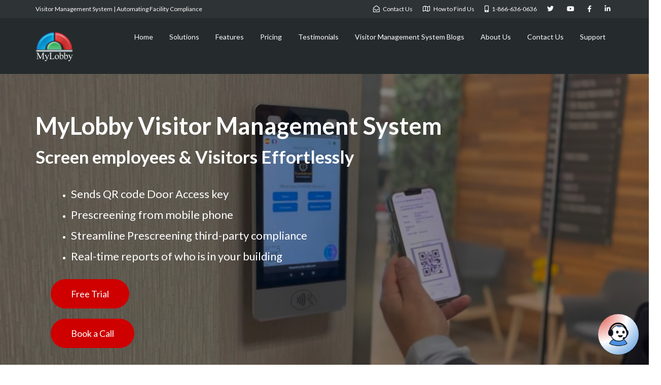

--- FILE ---
content_type: text/html; charset=UTF-8
request_url: https://www.mylobby.co/
body_size: 27767
content:
<!DOCTYPE html>
<!--[if lt IE 7]>      <html class="no-js lt-ie9 lt-ie8 lt-ie7" lang="en"> <![endif]-->
<!--[if IE 7]>         <html class="no-js lt-ie9 lt-ie8" lang="en"> <![endif]-->
<!--[if IE 8]>         <html class="no-js lt-ie9" lang="en"> <![endif]-->
<!--[if gt IE 8]><!--> <html class="no-js" lang="en"> <!--<![endif]-->
<head>
  <meta charset="UTF-8">
  <meta name="viewport" content="width=device-width, initial-scale=1.0">
  <link rel="alternate" type="application/rss+xml" title="MyLobby Feed" href="https://www.mylobby.co//feed/">
<meta name='robots' content='index, follow, max-image-preview:large, max-snippet:-1, max-video-preview:-1' />

	<!-- This site is optimized with the Yoast SEO Premium plugin v19.6 (Yoast SEO v19.13) - https://yoast.com/wordpress/plugins/seo/ -->
	<title>Visitor Management System | MyLobby.co</title>
	<meta name="description" content="Effortlessly manage visitors with our advanced Visitor Management System. Enhance security, streamline check-ins, and create a safe place." />
	<link rel="canonical" href="https://www.mylobby.co/" />
	<meta property="og:locale" content="en_US" />
	<meta property="og:type" content="website" />
	<meta property="og:title" content="MyLobby" />
	<meta property="og:description" content="Effortlessly manage visitors with our advanced Visitor Management System. Enhance security, streamline check-ins, and create a safe place." />
	<meta property="og:url" content="https://www.mylobby.co/" />
	<meta property="og:site_name" content="MyLobby" />
	<meta property="article:publisher" content="https://www.facebook.com/mylobbyapp/" />
	<meta property="article:modified_time" content="2025-04-10T17:09:44+00:00" />
	<meta property="og:image" content="https://www.mylobby.co/wp-content/uploads/2023/07/Screenshot-2023-04-25-093043.jpg" />
	<meta property="og:image:width" content="1525" />
	<meta property="og:image:height" content="846" />
	<meta property="og:image:type" content="image/jpeg" />
	<meta name="twitter:card" content="summary_large_image" />
	<meta name="twitter:label1" content="Est. reading time" />
	<meta name="twitter:data1" content="11 minutes" />
	<script type="application/ld+json" class="yoast-schema-graph">{"@context":"https://schema.org","@graph":[{"@type":"WebPage","@id":"https://www.mylobby.co/","url":"https://www.mylobby.co/","name":"Visitor Management System | MyLobby.co","isPartOf":{"@id":"https://www.mylobby.co/#website"},"about":{"@id":"https://www.mylobby.co/#organization"},"primaryImageOfPage":{"@id":"https://www.mylobby.co/#primaryimage"},"image":{"@id":"https://www.mylobby.co/#primaryimage"},"thumbnailUrl":"https://www.mylobby.co/wp-content/uploads/2023/07/Screenshot-2023-04-25-093043.jpg","datePublished":"2022-05-19T10:13:22+00:00","dateModified":"2025-04-10T17:09:44+00:00","description":"Effortlessly manage visitors with our advanced Visitor Management System. Enhance security, streamline check-ins, and create a safe place.","breadcrumb":{"@id":"https://www.mylobby.co/#breadcrumb"},"inLanguage":"en","potentialAction":[{"@type":"ReadAction","target":["https://www.mylobby.co/"]}]},{"@type":"ImageObject","inLanguage":"en","@id":"https://www.mylobby.co/#primaryimage","url":"https://www.mylobby.co/wp-content/uploads/2023/07/Screenshot-2023-04-25-093043.jpg","contentUrl":"https://www.mylobby.co/wp-content/uploads/2023/07/Screenshot-2023-04-25-093043.jpg","width":1525,"height":846,"caption":"Using a QR code to scan them to your office"},{"@type":"BreadcrumbList","@id":"https://www.mylobby.co/#breadcrumb","itemListElement":[{"@type":"ListItem","position":1,"name":"Home"}]},{"@type":"WebSite","@id":"https://www.mylobby.co/#website","url":"https://www.mylobby.co/","name":"MyLobby","description":"Visitor Management System | MyLobby","publisher":{"@id":"https://www.mylobby.co/#organization"},"potentialAction":[{"@type":"SearchAction","target":{"@type":"EntryPoint","urlTemplate":"https://www.mylobby.co/?s={search_term_string}"},"query-input":"required name=search_term_string"}],"inLanguage":"en"},{"@type":"Organization","@id":"https://www.mylobby.co/#organization","name":"Mylobby","url":"https://www.mylobby.co/","logo":{"@type":"ImageObject","inLanguage":"en","@id":"https://www.mylobby.co/#/schema/logo/image/","url":"https://www.mylobby.co/wp-content/uploads/2021/04/cropped-my-lobby-logo-final-1.png","contentUrl":"https://www.mylobby.co/wp-content/uploads/2021/04/cropped-my-lobby-logo-final-1.png","width":277,"height":231,"caption":"Mylobby"},"image":{"@id":"https://www.mylobby.co/#/schema/logo/image/"},"sameAs":["https://www.linkedin.com/company/16243905/admin/feed/posts/","https://www.facebook.com/mylobbyapp/"]}]}</script>
	<!-- / Yoast SEO Premium plugin. -->


<link rel='dns-prefetch' href='//fonts.googleapis.com' />
<link rel="alternate" type="application/rss+xml" title="MyLobby &raquo; Feed" href="https://www.mylobby.co/feed/" />
<link rel="alternate" type="application/rss+xml" title="MyLobby &raquo; Comments Feed" href="https://www.mylobby.co/comments/feed/" />
<script type="text/javascript">
window._wpemojiSettings = {"baseUrl":"https:\/\/s.w.org\/images\/core\/emoji\/14.0.0\/72x72\/","ext":".png","svgUrl":"https:\/\/s.w.org\/images\/core\/emoji\/14.0.0\/svg\/","svgExt":".svg","source":{"concatemoji":"https:\/\/www.mylobby.co\/wp-includes\/js\/wp-emoji-release.min.js?ver=6.1.9"}};
/*! This file is auto-generated */
!function(e,a,t){var n,r,o,i=a.createElement("canvas"),p=i.getContext&&i.getContext("2d");function s(e,t){var a=String.fromCharCode,e=(p.clearRect(0,0,i.width,i.height),p.fillText(a.apply(this,e),0,0),i.toDataURL());return p.clearRect(0,0,i.width,i.height),p.fillText(a.apply(this,t),0,0),e===i.toDataURL()}function c(e){var t=a.createElement("script");t.src=e,t.defer=t.type="text/javascript",a.getElementsByTagName("head")[0].appendChild(t)}for(o=Array("flag","emoji"),t.supports={everything:!0,everythingExceptFlag:!0},r=0;r<o.length;r++)t.supports[o[r]]=function(e){if(p&&p.fillText)switch(p.textBaseline="top",p.font="600 32px Arial",e){case"flag":return s([127987,65039,8205,9895,65039],[127987,65039,8203,9895,65039])?!1:!s([55356,56826,55356,56819],[55356,56826,8203,55356,56819])&&!s([55356,57332,56128,56423,56128,56418,56128,56421,56128,56430,56128,56423,56128,56447],[55356,57332,8203,56128,56423,8203,56128,56418,8203,56128,56421,8203,56128,56430,8203,56128,56423,8203,56128,56447]);case"emoji":return!s([129777,127995,8205,129778,127999],[129777,127995,8203,129778,127999])}return!1}(o[r]),t.supports.everything=t.supports.everything&&t.supports[o[r]],"flag"!==o[r]&&(t.supports.everythingExceptFlag=t.supports.everythingExceptFlag&&t.supports[o[r]]);t.supports.everythingExceptFlag=t.supports.everythingExceptFlag&&!t.supports.flag,t.DOMReady=!1,t.readyCallback=function(){t.DOMReady=!0},t.supports.everything||(n=function(){t.readyCallback()},a.addEventListener?(a.addEventListener("DOMContentLoaded",n,!1),e.addEventListener("load",n,!1)):(e.attachEvent("onload",n),a.attachEvent("onreadystatechange",function(){"complete"===a.readyState&&t.readyCallback()})),(e=t.source||{}).concatemoji?c(e.concatemoji):e.wpemoji&&e.twemoji&&(c(e.twemoji),c(e.wpemoji)))}(window,document,window._wpemojiSettings);
</script>
<style type="text/css">
img.wp-smiley,
img.emoji {
	display: inline !important;
	border: none !important;
	box-shadow: none !important;
	height: 1em !important;
	width: 1em !important;
	margin: 0 0.07em !important;
	vertical-align: -0.1em !important;
	background: none !important;
	padding: 0 !important;
}
</style>
	<link rel='stylesheet' id='sgr-css' href='https://www.mylobby.co/wp-content/plugins/simple-google-recaptcha/sgr.css?ver=1675236189' type='text/css' media='all' />
<link rel='stylesheet' id='themo-icons-css' href='https://www.mylobby.co/wp-content/plugins/th-widget-pack/assets/icons/icons.css?ver=2.1.14' type='text/css' media='all' />
<link rel='stylesheet' id='thmv-global-css' href='https://www.mylobby.co/wp-content/plugins/th-widget-pack/css/global.css?ver=1675236189' type='text/css' media='all' />
<link rel='stylesheet' id='wp-block-library-css' href='https://www.mylobby.co/wp-includes/css/dist/block-library/style.min.css?ver=6.1.9' type='text/css' media='all' />
<link rel='stylesheet' id='classic-theme-styles-css' href='https://www.mylobby.co/wp-includes/css/classic-themes.min.css?ver=1' type='text/css' media='all' />
<style id='global-styles-inline-css' type='text/css'>
body{--wp--preset--color--black: #000000;--wp--preset--color--cyan-bluish-gray: #abb8c3;--wp--preset--color--white: #ffffff;--wp--preset--color--pale-pink: #f78da7;--wp--preset--color--vivid-red: #cf2e2e;--wp--preset--color--luminous-vivid-orange: #ff6900;--wp--preset--color--luminous-vivid-amber: #fcb900;--wp--preset--color--light-green-cyan: #7bdcb5;--wp--preset--color--vivid-green-cyan: #00d084;--wp--preset--color--pale-cyan-blue: #8ed1fc;--wp--preset--color--vivid-cyan-blue: #0693e3;--wp--preset--color--vivid-purple: #9b51e0;--wp--preset--gradient--vivid-cyan-blue-to-vivid-purple: linear-gradient(135deg,rgba(6,147,227,1) 0%,rgb(155,81,224) 100%);--wp--preset--gradient--light-green-cyan-to-vivid-green-cyan: linear-gradient(135deg,rgb(122,220,180) 0%,rgb(0,208,130) 100%);--wp--preset--gradient--luminous-vivid-amber-to-luminous-vivid-orange: linear-gradient(135deg,rgba(252,185,0,1) 0%,rgba(255,105,0,1) 100%);--wp--preset--gradient--luminous-vivid-orange-to-vivid-red: linear-gradient(135deg,rgba(255,105,0,1) 0%,rgb(207,46,46) 100%);--wp--preset--gradient--very-light-gray-to-cyan-bluish-gray: linear-gradient(135deg,rgb(238,238,238) 0%,rgb(169,184,195) 100%);--wp--preset--gradient--cool-to-warm-spectrum: linear-gradient(135deg,rgb(74,234,220) 0%,rgb(151,120,209) 20%,rgb(207,42,186) 40%,rgb(238,44,130) 60%,rgb(251,105,98) 80%,rgb(254,248,76) 100%);--wp--preset--gradient--blush-light-purple: linear-gradient(135deg,rgb(255,206,236) 0%,rgb(152,150,240) 100%);--wp--preset--gradient--blush-bordeaux: linear-gradient(135deg,rgb(254,205,165) 0%,rgb(254,45,45) 50%,rgb(107,0,62) 100%);--wp--preset--gradient--luminous-dusk: linear-gradient(135deg,rgb(255,203,112) 0%,rgb(199,81,192) 50%,rgb(65,88,208) 100%);--wp--preset--gradient--pale-ocean: linear-gradient(135deg,rgb(255,245,203) 0%,rgb(182,227,212) 50%,rgb(51,167,181) 100%);--wp--preset--gradient--electric-grass: linear-gradient(135deg,rgb(202,248,128) 0%,rgb(113,206,126) 100%);--wp--preset--gradient--midnight: linear-gradient(135deg,rgb(2,3,129) 0%,rgb(40,116,252) 100%);--wp--preset--duotone--dark-grayscale: url('#wp-duotone-dark-grayscale');--wp--preset--duotone--grayscale: url('#wp-duotone-grayscale');--wp--preset--duotone--purple-yellow: url('#wp-duotone-purple-yellow');--wp--preset--duotone--blue-red: url('#wp-duotone-blue-red');--wp--preset--duotone--midnight: url('#wp-duotone-midnight');--wp--preset--duotone--magenta-yellow: url('#wp-duotone-magenta-yellow');--wp--preset--duotone--purple-green: url('#wp-duotone-purple-green');--wp--preset--duotone--blue-orange: url('#wp-duotone-blue-orange');--wp--preset--font-size--small: 13px;--wp--preset--font-size--medium: 20px;--wp--preset--font-size--large: 36px;--wp--preset--font-size--x-large: 42px;--wp--preset--spacing--20: 0.44rem;--wp--preset--spacing--30: 0.67rem;--wp--preset--spacing--40: 1rem;--wp--preset--spacing--50: 1.5rem;--wp--preset--spacing--60: 2.25rem;--wp--preset--spacing--70: 3.38rem;--wp--preset--spacing--80: 5.06rem;}:where(.is-layout-flex){gap: 0.5em;}body .is-layout-flow > .alignleft{float: left;margin-inline-start: 0;margin-inline-end: 2em;}body .is-layout-flow > .alignright{float: right;margin-inline-start: 2em;margin-inline-end: 0;}body .is-layout-flow > .aligncenter{margin-left: auto !important;margin-right: auto !important;}body .is-layout-constrained > .alignleft{float: left;margin-inline-start: 0;margin-inline-end: 2em;}body .is-layout-constrained > .alignright{float: right;margin-inline-start: 2em;margin-inline-end: 0;}body .is-layout-constrained > .aligncenter{margin-left: auto !important;margin-right: auto !important;}body .is-layout-constrained > :where(:not(.alignleft):not(.alignright):not(.alignfull)){max-width: var(--wp--style--global--content-size);margin-left: auto !important;margin-right: auto !important;}body .is-layout-constrained > .alignwide{max-width: var(--wp--style--global--wide-size);}body .is-layout-flex{display: flex;}body .is-layout-flex{flex-wrap: wrap;align-items: center;}body .is-layout-flex > *{margin: 0;}:where(.wp-block-columns.is-layout-flex){gap: 2em;}.has-black-color{color: var(--wp--preset--color--black) !important;}.has-cyan-bluish-gray-color{color: var(--wp--preset--color--cyan-bluish-gray) !important;}.has-white-color{color: var(--wp--preset--color--white) !important;}.has-pale-pink-color{color: var(--wp--preset--color--pale-pink) !important;}.has-vivid-red-color{color: var(--wp--preset--color--vivid-red) !important;}.has-luminous-vivid-orange-color{color: var(--wp--preset--color--luminous-vivid-orange) !important;}.has-luminous-vivid-amber-color{color: var(--wp--preset--color--luminous-vivid-amber) !important;}.has-light-green-cyan-color{color: var(--wp--preset--color--light-green-cyan) !important;}.has-vivid-green-cyan-color{color: var(--wp--preset--color--vivid-green-cyan) !important;}.has-pale-cyan-blue-color{color: var(--wp--preset--color--pale-cyan-blue) !important;}.has-vivid-cyan-blue-color{color: var(--wp--preset--color--vivid-cyan-blue) !important;}.has-vivid-purple-color{color: var(--wp--preset--color--vivid-purple) !important;}.has-black-background-color{background-color: var(--wp--preset--color--black) !important;}.has-cyan-bluish-gray-background-color{background-color: var(--wp--preset--color--cyan-bluish-gray) !important;}.has-white-background-color{background-color: var(--wp--preset--color--white) !important;}.has-pale-pink-background-color{background-color: var(--wp--preset--color--pale-pink) !important;}.has-vivid-red-background-color{background-color: var(--wp--preset--color--vivid-red) !important;}.has-luminous-vivid-orange-background-color{background-color: var(--wp--preset--color--luminous-vivid-orange) !important;}.has-luminous-vivid-amber-background-color{background-color: var(--wp--preset--color--luminous-vivid-amber) !important;}.has-light-green-cyan-background-color{background-color: var(--wp--preset--color--light-green-cyan) !important;}.has-vivid-green-cyan-background-color{background-color: var(--wp--preset--color--vivid-green-cyan) !important;}.has-pale-cyan-blue-background-color{background-color: var(--wp--preset--color--pale-cyan-blue) !important;}.has-vivid-cyan-blue-background-color{background-color: var(--wp--preset--color--vivid-cyan-blue) !important;}.has-vivid-purple-background-color{background-color: var(--wp--preset--color--vivid-purple) !important;}.has-black-border-color{border-color: var(--wp--preset--color--black) !important;}.has-cyan-bluish-gray-border-color{border-color: var(--wp--preset--color--cyan-bluish-gray) !important;}.has-white-border-color{border-color: var(--wp--preset--color--white) !important;}.has-pale-pink-border-color{border-color: var(--wp--preset--color--pale-pink) !important;}.has-vivid-red-border-color{border-color: var(--wp--preset--color--vivid-red) !important;}.has-luminous-vivid-orange-border-color{border-color: var(--wp--preset--color--luminous-vivid-orange) !important;}.has-luminous-vivid-amber-border-color{border-color: var(--wp--preset--color--luminous-vivid-amber) !important;}.has-light-green-cyan-border-color{border-color: var(--wp--preset--color--light-green-cyan) !important;}.has-vivid-green-cyan-border-color{border-color: var(--wp--preset--color--vivid-green-cyan) !important;}.has-pale-cyan-blue-border-color{border-color: var(--wp--preset--color--pale-cyan-blue) !important;}.has-vivid-cyan-blue-border-color{border-color: var(--wp--preset--color--vivid-cyan-blue) !important;}.has-vivid-purple-border-color{border-color: var(--wp--preset--color--vivid-purple) !important;}.has-vivid-cyan-blue-to-vivid-purple-gradient-background{background: var(--wp--preset--gradient--vivid-cyan-blue-to-vivid-purple) !important;}.has-light-green-cyan-to-vivid-green-cyan-gradient-background{background: var(--wp--preset--gradient--light-green-cyan-to-vivid-green-cyan) !important;}.has-luminous-vivid-amber-to-luminous-vivid-orange-gradient-background{background: var(--wp--preset--gradient--luminous-vivid-amber-to-luminous-vivid-orange) !important;}.has-luminous-vivid-orange-to-vivid-red-gradient-background{background: var(--wp--preset--gradient--luminous-vivid-orange-to-vivid-red) !important;}.has-very-light-gray-to-cyan-bluish-gray-gradient-background{background: var(--wp--preset--gradient--very-light-gray-to-cyan-bluish-gray) !important;}.has-cool-to-warm-spectrum-gradient-background{background: var(--wp--preset--gradient--cool-to-warm-spectrum) !important;}.has-blush-light-purple-gradient-background{background: var(--wp--preset--gradient--blush-light-purple) !important;}.has-blush-bordeaux-gradient-background{background: var(--wp--preset--gradient--blush-bordeaux) !important;}.has-luminous-dusk-gradient-background{background: var(--wp--preset--gradient--luminous-dusk) !important;}.has-pale-ocean-gradient-background{background: var(--wp--preset--gradient--pale-ocean) !important;}.has-electric-grass-gradient-background{background: var(--wp--preset--gradient--electric-grass) !important;}.has-midnight-gradient-background{background: var(--wp--preset--gradient--midnight) !important;}.has-small-font-size{font-size: var(--wp--preset--font-size--small) !important;}.has-medium-font-size{font-size: var(--wp--preset--font-size--medium) !important;}.has-large-font-size{font-size: var(--wp--preset--font-size--large) !important;}.has-x-large-font-size{font-size: var(--wp--preset--font-size--x-large) !important;}
.wp-block-navigation a:where(:not(.wp-element-button)){color: inherit;}
:where(.wp-block-columns.is-layout-flex){gap: 2em;}
.wp-block-pullquote{font-size: 1.5em;line-height: 1.6;}
</style>
<link rel='stylesheet' id='callagai-widget-css' href='https://www.mylobby.co/wp-content/plugins/ai-call-agent/assets/css/ai-call-widget.css?ver=1.2.1' type='text/css' media='all' />
<link rel='stylesheet' id='thhf-style-css' href='https://www.mylobby.co/wp-content/plugins/th-widget-pack/header-footer/assets/css/header-footer-elementor.css?ver=2.1.14' type='text/css' media='all' />
<link rel='stylesheet' id='elementor-icons-css' href='https://www.mylobby.co/wp-content/plugins/elementor/assets/lib/eicons/css/elementor-icons.min.css?ver=5.16.0' type='text/css' media='all' />
<link rel='stylesheet' id='elementor-frontend-legacy-css' href='https://www.mylobby.co/wp-content/plugins/elementor/assets/css/frontend-legacy.min.css?ver=3.9.1' type='text/css' media='all' />
<link rel='stylesheet' id='elementor-frontend-css' href='https://www.mylobby.co/wp-content/plugins/elementor/assets/css/frontend-lite.min.css?ver=3.9.1' type='text/css' media='all' />
<link rel='stylesheet' id='elementor-post-465-css' href='https://www.mylobby.co/wp-content/uploads/elementor/css/post-465.css?ver=1680969953' type='text/css' media='all' />
<link rel='stylesheet' id='elementor-pro-css' href='https://www.mylobby.co/wp-content/plugins/elementor-pro/assets/css/frontend-lite.min.css?ver=3.9.1' type='text/css' media='all' />
<link rel='stylesheet' id='font-awesome-5-all-css' href='https://www.mylobby.co/wp-content/plugins/elementor/assets/lib/font-awesome/css/all.min.css?ver=3.9.1' type='text/css' media='all' />
<link rel='stylesheet' id='font-awesome-4-shim-css' href='https://www.mylobby.co/wp-content/plugins/elementor/assets/lib/font-awesome/css/v4-shims.min.css?ver=3.9.1' type='text/css' media='all' />
<link rel='stylesheet' id='elementor-post-8533-css' href='https://www.mylobby.co/wp-content/uploads/elementor/css/post-8533.css?ver=1744304990' type='text/css' media='all' />
<link rel='stylesheet' id='thhf-widgets-style-css' href='https://www.mylobby.co/wp-content/plugins/th-widget-pack/header-footer/inc/widgets-css/frontend.css?ver=2.1.14' type='text/css' media='all' />
<link rel='stylesheet' id='802f0c18247a73582b1194f925ebade7-css' href='//fonts.googleapis.com/css?family=Lato:regular' type='text/css' media='all' />
<link rel='stylesheet' id='0ac18f6c1c6ad2cd981fbdde6da3bcac-css' href='//fonts.googleapis.com/css?family=Lato:700' type='text/css' media='all' />
<link rel='stylesheet' id='d8a4d63493d4d2f721241a79f1bbb3c6-css' href='//fonts.googleapis.com/css?family=Lato:300' type='text/css' media='all' />
<link rel='stylesheet' id='elementor-lazyload-css' href='https://www.mylobby.co/wp-content/plugins/elementor/assets/css/modules/lazyload/frontend.min.css?ver=3.9.1' type='text/css' media='all' />
<link rel='stylesheet' id='font-awesome-css' href='https://www.mylobby.co/wp-content/plugins/elementor/assets/lib/font-awesome/css/font-awesome.min.css?ver=4.7.0' type='text/css' media='all' />
<link rel='stylesheet' id='stratusx-child_no-kirki-css' href='https://www.mylobby.co/wp-content/themes/stratusx-child/style.css' type='text/css' media='all' />
<style id='stratusx-child_no-kirki-inline-css' type='text/css'>
#logo img{max-height:60px;width:auto;}.navbar .navbar-nav{margin-top:12px;}.navbar .navbar-toggle{top:12px;}.themo_cart_icon{margin-top:calc(12px + 12px);}.btn-cta-primary,.navbar .navbar-nav>li>a:hover:after,.navbar .navbar-nav>li.active>a:after,.navbar .navbar-nav>li.active>a:hover:after,.navbar .navbar-nav>li.active>a:focus:after,form input[type=submit],html .woocommerce a.button.alt,html .woocommerce-page a.button.alt,html .woocommerce a.button,html .woocommerce-page a.button,.woocommerce #respond input#submit.alt:hover,.woocommerce a.button.alt:hover,.woocommerce #respond input#submit.alt, .woocommerce button.button.alt, .woocommerce input.button.alt, .woocommerce button.button.alt:hover,.woocommerce input.button.alt:hover,.woocommerce #respond input#submit.disabled,.woocommerce #respond input#submit:disabled,.woocommerce #respond input#submit:disabled[disabled],.woocommerce a.button.disabled,.woocommerce a.button:disabled,.woocommerce a.button:disabled[disabled],.woocommerce button.button.disabled,.woocommerce button.button:disabled,.woocommerce button.button:disabled[disabled],.woocommerce input.button.disabled,.woocommerce input.button:disabled,.woocommerce input.button:disabled[disabled],.woocommerce #respond input#submit.disabled:hover,.woocommerce #respond input#submit:disabled:hover,.woocommerce #respond input#submit:disabled[disabled]:hover,.woocommerce a.button.disabled:hover,.woocommerce a.button:disabled:hover,.woocommerce a.button:disabled[disabled]:hover,.woocommerce button.button.disabled:hover,.woocommerce button.button:disabled:hover,.woocommerce button.button:disabled[disabled]:hover,.woocommerce input.button.disabled:hover,.woocommerce input.button:disabled:hover,.woocommerce input.button:disabled[disabled]:hover,.woocommerce #respond input#submit.alt.disabled,.woocommerce #respond input#submit.alt.disabled:hover,.woocommerce #respond input#submit.alt:disabled,.woocommerce #respond input#submit.alt:disabled:hover,.woocommerce #respond input#submit.alt:disabled[disabled],.woocommerce #respond input#submit.alt:disabled[disabled]:hover,.woocommerce a.button.alt.disabled,.woocommerce a.button.alt.disabled:hover,.woocommerce a.button.alt:disabled,.woocommerce a.button.alt:disabled:hover,.woocommerce a.button.alt:disabled[disabled],.woocommerce a.button.alt:disabled[disabled]:hover,.woocommerce button.button.alt.disabled,.woocommerce button.button.alt.disabled:hover,.woocommerce button.button.alt:disabled,.woocommerce button.button.alt:disabled:hover,.woocommerce button.button.alt:disabled[disabled],.woocommerce button.button.alt:disabled[disabled]:hover,.woocommerce input.button.alt.disabled,.woocommerce input.button.alt.disabled:hover,.woocommerce input.button.alt:disabled,.woocommerce input.button.alt:disabled:hover,.woocommerce input.button.alt:disabled[disabled],.woocommerce input.button.alt:disabled[disabled]:hover,p.demo_store,.woocommerce.widget_price_filter .ui-slider .ui-slider-handle,.th-conversion form input[type=submit],.th-conversion .with_frm_style input[type=submit],.th-pricing-column.th-highlight,.search-submit,.search-submit:hover,.widget .tagcloud a:hover,.footer .tagcloud a:hover,.btn-standard-primary-form form .frm_submit input[type=submit],.btn-standard-primary-form form .frm_submit input[type=submit]:hover,.btn-ghost-primary-form form .frm_submit input[type=submit]:hover,.btn-cta-primary-form form .frm_submit input[type=submit],.btn-cta-primary-form form .frm_submit input[type=submit]:hover,.th-widget-area form input[type=submit],.th-widget-area .with_frm_style .frm_submit input[type=submit],.elementor-widget-themo-header.elementor-view-stacked .th-header-wrap .elementor-icon,.elementor-widget-themo-service-block.elementor-view-stacked .th-service-block-w .elementor-icon{background-color:#045089;}a,.accent,.navbar .navbar-nav .dropdown-menu li.active a,.navbar .navbar-nav .dropdown-menu li a:hover,.navbar .navbar-nav .dropdown-menu li.active a:hover,.page-title h1,.inner-container>h1.entry-title,.woocommerce ul.products li.product .price,.woocommerce ul.products li.product .price del,.woocommerce .single-product .product .price,.woocommerce.single-product .product .price,.woocommerce .single-product .product .price ins,.woocommerce.single-product .product .price ins,.a2c-ghost.woocommerce a.button,.th-cta .th-cta-text span,.elementor-widget-themo-info-card .th-info-card-wrap .elementor-icon-box-title,.map-info h3,.th-pkg-content h3,.th-pricing-cost,#main-flex-slider .slides h1,.th-team-member-social a i:hover,.elementor-widget-toggle .elementor-toggle .elementor-toggle-title,.elementor-widget-toggle .elementor-toggle .elementor-toggle-title.active,.elementor-widget-toggle .elementor-toggle .elementor-toggle-icon,.elementor-widget-themo-header .th-header-wrap .elementor-icon,.elementor-widget-themo-header.elementor-view-default .th-header-wrap .elementor-icon,.elementor-widget-themo-service-block .th-service-block-w .elementor-icon,.elementor-widget-themo-service-block.elementor-view-default .th-service-block-w .elementor-icon,.elementor-widget-themo-header.elementor-view-framed .th-header-wrap .elementor-icon,.elementor-widget-themo-service-block.elementor-view-framed .th-service-block-w .elementor-icon{color:#045089;}.btn-standard-primary,.btn-ghost-primary:hover,.pager li>a:hover,.pager li>span:hover,.a2c-ghost.woocommerce a.button:hover{background-color:#045089;}.btn-standard-primary,.btn-ghost-primary:hover,.pager li>a:hover,.pager li>span:hover,.a2c-ghost.woocommerce a.button:hover,.btn-standard-primary-form form .frm_submit input[type=submit],.btn-standard-primary-form form .frm_submit input[type=submit]:hover,.btn-ghost-primary-form form .frm_submit input[type=submit]:hover,.btn-ghost-primary-form form .frm_submit input[type=submit]{border-color:#045089;}.btn-ghost-primary,.th-portfolio-filters a.current,.a2c-ghost.woocommerce a.button,.btn-ghost-primary-form form .frm_submit input[type=submit]{color:#045089;}.btn-ghost-primary,.th-portfolio-filters a.current,.a2c-ghost.woocommerce a.button,.elementor-widget-themo-header.elementor-view-framed .th-header-wrap .elementor-icon,.elementor-widget-themo-service-block.elementor-view-framed .th-service-block-w .elementor-icon{border-color:#045089;}form select:focus,form textarea:focus,form input:focus,.th-widget-area .widget select:focus,.search-form input:focus{border-color:#045089!important;}.btn-cta-accent,.a2c-cta.woocommerce a.button,.a2c-cta.woocommerce a.button:hover,.btn-standard-accent-form form .frm_submit input[type=submit],.btn-standard-accent-form form .frm_submit input[type=submit]:hover,.btn-ghost-accent-form form .frm_submit input[type=submit]:hover,.btn-cta-accent-form form .frm_submit input[type=submit],.btn-cta-accent-form form .frm_submit input[type=submit]:hover{background-color:#f96d64;}body #booked-profile-page input[type=submit].button-primary,body table.booked-calendar input[type=submit].button-primary,body .booked-modal input[type=submit].button-primary,body table.booked-calendar .booked-appt-list .timeslot .timeslot-people button,body #booked-profile-page .booked-profile-appt-list .appt-block.approved .status-block{background:#f96d64!important;}body #booked-profile-page input[type=submit].button-primary,body table.booked-calendar input[type=submit].button-primary,body .booked-modal input[type=submit].button-primary,body table.booked-calendar .booked-appt-list .timeslot .timeslot-people button,.btn-standard-accent-form form .frm_submit input[type=submit],.btn-standard-accent-form form .frm_submit input[type=submit]:hover,.btn-ghost-accent-form form .frm_submit input[type=submit]:hover,.btn-ghost-accent-form form .frm_submit input[type=submit]{border-color:#f96d64!important;}.btn-standard-accent,.btn-ghost-accent:hover{background-color:#f96d64;border-color:#f96d64;}.btn-ghost-accent,.btn-ghost-accent-form form .frm_submit input[type=submit]{color:#f96d64;}.btn-ghost-accent{border-color:#f96d64;}.h1,.h2,.h3,.h4,.h5,.h6,h1,h2,h3,h4,h5,h6{font-family:Lato;font-weight:;font-style:normal;}body,p,li{font-family:Lato;font-weight:;font-size:16px;line-height:1.65;color:#333333;font-style:normal;}.navbar .navbar-nav > li > a, .navbar .navbar-nav > li > a:hover, .navbar .navbar-nav > li.active > a, .navbar .navbar-nav > li.active > a:hover, .navbar .navbar-nav > li.active > a:focus, .navbar .navbar-nav > li.th-accent{font-family:Lato;font-weight:;font-size:15px;color:#333333;font-style:normal;}.simple-conversion form input[type=submit],.simple-conversion .with_frm_style input[type=submit],.search-form input{border-radius:5px!important;}.nav-tabs > li > a{border-radius:5px 5px 0 0;}.btn, .btn-cta, .btn-sm,.btn-group-sm > .btn, .btn-group-xs > .btn, .pager li > a,.pager li > span, .form-control, #respond input[type=submit], body .booked-modal button, .woocommerce #respond input#submit, .woocommerce a.button, .woocommerce button.button, .woocommerce input.button, .woocommerce div.product form.cart .button, .search-form input, .search-submit, .th-accent, .headhesive--clone.banner[data-transparent-header='true'] .th-accent{border-radius:5px;}form input[type=submit],.with_frm_style .frm_submit input[type=submit],.with_frm_style .frm_submit input[type=button],.frm_form_submit_style, .with_frm_style.frm_login_form input[type=submit], .widget input[type=submit],.widget .frm_style_formidable-style.with_frm_style input[type=submit], .th-port-btn, body #booked-profile-page input[type=submit], body #booked-profile-page button, body table.booked-calendar input[type=submit], body table.booked-calendar button, body .booked-modal input[type=submit], body .booked-modal button,.th-widget-area form input[type=submit],.th-widget-area .with_frm_style .frm_submit input[type=submit],.th-widget-area .widget .frm_style_formidable-style.with_frm_style input[type=submit]{border-radius:5px;}body{background-color:#FFF;background-image:url("");background-attachment:fixed;background-size:cover;}
</style>
<link rel='stylesheet' id='roots_app-css' href='https://www.mylobby.co/wp-content/themes/stratusx/assets/css/app.css?ver=1' type='text/css' media='all' />
<link rel='stylesheet' id='roots_child-css' href='https://www.mylobby.co/wp-content/themes/stratusx-child/style.css?ver=6.1.9' type='text/css' media='all' />
<link rel='stylesheet' id='google-fonts-1-css' href='https://fonts.googleapis.com/css?family=Roboto%3A100%2C100italic%2C200%2C200italic%2C300%2C300italic%2C400%2C400italic%2C500%2C500italic%2C600%2C600italic%2C700%2C700italic%2C800%2C800italic%2C900%2C900italic%7CRoboto+Slab%3A100%2C100italic%2C200%2C200italic%2C300%2C300italic%2C400%2C400italic%2C500%2C500italic%2C600%2C600italic%2C700%2C700italic%2C800%2C800italic%2C900%2C900italic&#038;display=auto&#038;ver=6.1.9' type='text/css' media='all' />
<link rel='stylesheet' id='elementor-icons-shared-0-css' href='https://www.mylobby.co/wp-content/plugins/elementor/assets/lib/font-awesome/css/fontawesome.min.css?ver=5.15.3' type='text/css' media='all' />
<link rel='stylesheet' id='elementor-icons-fa-solid-css' href='https://www.mylobby.co/wp-content/plugins/elementor/assets/lib/font-awesome/css/solid.min.css?ver=5.15.3' type='text/css' media='all' />
<link rel="preconnect" href="https://fonts.gstatic.com/" crossorigin><script type='text/javascript' id='sgr-js-extra'>
/* <![CDATA[ */
var sgr = {"sgr_site_key":"6LfCuqQdAAAAADhmfP9-v_-KfDcrGnNKV-3RQNzm"};
/* ]]> */
</script>
<script type='text/javascript' src='https://www.mylobby.co/wp-content/plugins/simple-google-recaptcha/sgr.js?ver=1675236189' id='sgr-js'></script>
<script type='text/javascript' src='https://www.mylobby.co/wp-content/plugins/elementor/assets/lib/font-awesome/js/v4-shims.min.js?ver=3.9.1' id='font-awesome-4-shim-js'></script>
<script type='text/javascript' src='https://www.mylobby.co/wp-includes/js/jquery/jquery.min.js?ver=3.6.1' id='jquery-core-js'></script>
<script type='text/javascript' src='https://www.mylobby.co/wp-includes/js/jquery/jquery-migrate.min.js?ver=3.3.2' id='jquery-migrate-js'></script>
<link rel="https://api.w.org/" href="https://www.mylobby.co/wp-json/" /><link rel="alternate" type="application/json" href="https://www.mylobby.co/wp-json/wp/v2/pages/8533" /><link rel="EditURI" type="application/rsd+xml" title="RSD" href="https://www.mylobby.co/xmlrpc.php?rsd" />
<link rel="wlwmanifest" type="application/wlwmanifest+xml" href="https://www.mylobby.co/wp-includes/wlwmanifest.xml" />
<meta name="generator" content="WordPress 6.1.9" />
<link rel='shortlink' href='https://www.mylobby.co/' />
<link rel="alternate" type="application/json+oembed" href="https://www.mylobby.co/wp-json/oembed/1.0/embed?url=https%3A%2F%2Fwww.mylobby.co%2F" />
<link rel="alternate" type="text/xml+oembed" href="https://www.mylobby.co/wp-json/oembed/1.0/embed?url=https%3A%2F%2Fwww.mylobby.co%2F&#038;format=xml" />
<link rel='dns-prefetch' href='//t.visitorqueue.com' style='display: none !important;'/> <script>function vqTrackId(){return 'a2dbff85-5a62-422f-8165-8ad2c781b7b7';} (function(d, e) { var el = d.createElement(e); el.sa = function(an, av){this.setAttribute(an, av); return this;}; el.sa('id', 'vq_tracking').sa('src', '//t.visitorqueue.com/p/tracking.min.js?id='+vqTrackId()).sa('async', 1).sa('data-id', vqTrackId()); d.getElementsByTagName(e)[0].parentNode.appendChild(el); })(document, 'script'); </script><link rel='stylesheet' type='text/css' href="https://p.visitorqueue.com/styles/a2dbff85-5a62-422f-8165-8ad2c781b7b7.css" id='vq_flick_styles'/> <script>function vqTrackPc(){return 1;}</script> <script>(function(d, e) { var el = d.createElement(e); el.sa = function(an, av){this.setAttribute(an, av); return this;}; el.sa('id', 'vq_personalisation').sa('src', '//personalisation.visitorqueue.com/p/personalisation.min.js?id='+vqTrackId()).sa('async', 1).sa('data-id', vqTrackId()); d.getElementsByTagName(e)[0].parentNode.appendChild(el); })(document, 'script'); </script>
<script>function initApollo(){var n=Math.random().toString(36).substring(7),o=document.createElement("script");
o.src="https://assets.apollo.io/micro/website-tracker/tracker.iife.js?nocache="+n,o.async=!0,o.defer=!0,
o.onload=function(){window.trackingFunctions.onLoad({appId:"66315dbf7352280302c632fd"})},
document.head.appendChild(o)}initApollo();</script>
<!-- Global site tag (gtag.js) - Google Analytics -->
<script async src="https://www.googletagmanager.com/gtag/js?id=G-9W7HR7X8YZ"></script>
<!-- Hotjar Tracking Code for https://www.mylobby.co/ -->
<script>
    (function(h,o,t,j,a,r){
        h.hj=h.hj||function(){(h.hj.q=h.hj.q||[]).push(arguments)};
        h._hjSettings={hjid:3904526,hjsv:6};
        a=o.getElementsByTagName('head')[0];
        r=o.createElement('script');r.async=1;
        r.src=t+h._hjSettings.hjid+j+h._hjSettings.hjsv;
        a.appendChild(r);
    })(window,document,'https://static.hotjar.com/c/hotjar-','.js?sv=');
</script>
<script>
  window.dataLayer = window.dataLayer || [];
  function gtag(){dataLayer.push(arguments);}
  gtag('js', new Date());

  gtag('config', 'G-9W7HR7X8YZ');
</script>
<!-- Global site tag (gtag.js) - Google Ads -->
<script async src="https://www.googletagmanager.com/gtag/js?id=AW-1055135365"></script>
<script>
  window.dataLayer = window.dataLayer || [];
  function gtag(){dataLayer.push(arguments);}
  gtag('js', new Date());

  gtag('config', 'AW-1055135365');
</script>
<!-- Google tag (gtag.js) -->
<script async src="https://www.googletagmanager.com/gtag/js?id=G-91ME8JZP0G"></script>
<script>
  window.dataLayer = window.dataLayer || [];
  function gtag(){dataLayer.push(arguments);}
  gtag('js', new Date());

  gtag('config', 'G-91ME8JZP0G');
</script>
		<script>
		(function(h,o,t,j,a,r){
			h.hj=h.hj||function(){(h.hj.q=h.hj.q||[]).push(arguments)};
			h._hjSettings={hjid:3904526,hjsv:5};
			a=o.getElementsByTagName('head')[0];
			r=o.createElement('script');r.async=1;
			r.src=t+h._hjSettings.hjid+j+h._hjSettings.hjsv;
			a.appendChild(r);
		})(window,document,'//static.hotjar.com/c/hotjar-','.js?sv=');
		</script>
		<!--[if lt IE 9]>
<script src="https://www.mylobby.co/wp-content/themes/stratusx/assets/js/vendor/html5shiv.min.js"></script>
<script src="https://www.mylobby.co/wp-content/themes/stratusx/assets/js/vendor/respond.min.js"></script>
<![endif]-->
<noscript><style>.lazyload[data-src]{display:none !important;}</style></noscript><style>.lazyload{background-image:none !important;}.lazyload:before{background-image:none !important;}</style><link rel="icon" href="https://www.mylobby.co/wp-content/uploads/2021/04/cropped-my-lobby-logo-white-32x32.png" sizes="32x32" />
<link rel="icon" href="https://www.mylobby.co/wp-content/uploads/2021/04/cropped-my-lobby-logo-white-192x192.png" sizes="192x192" />
<link rel="apple-touch-icon" href="https://www.mylobby.co/wp-content/uploads/2021/04/cropped-my-lobby-logo-white-180x180.png" />
<meta name="msapplication-TileImage" content="https://www.mylobby.co/wp-content/uploads/2021/04/cropped-my-lobby-logo-white-270x270.png" />
		<style type="text/css" id="wp-custom-css">
			#themo_single_post_layout h2.entry-title
{
color: #045089;
font-size: 48px;
	display: initial;
}
h2.entry-title {
    display: none;
}
		</style>
		</head>


<body data-rsssl=1 class="home page-template-default page page-id-8533 wp-custom-logo ehf-template-stratusx ehf-stylesheet-stratusx-child e-lazyload elementor-default elementor-kit-465 elementor-page elementor-page-8533 th-sticky-header">
<script data-cfasync="false" data-no-defer="1">var ewww_webp_supported=false;</script>

        <!-- Preloader Start -->
        <div id="loader-wrapper">
            <div id="loader"></div>
            <div class="loader-section section-left"></div>
            <div class="loader-section section-right"></div>
        </div>
        <!-- Preloader End -->
    



  
<header class="banner navbar navbar-default navbar-static-top dark-header" role="banner" >
    
                <!-- top navigation -->
                <div class="top-nav">
                    <div class="container">
                        <div class="row col-md-12">
                            <div class="top-nav-text">
                                <p>Visitor Management System | Automating Facility Compliance</p>                            </div>
                            <div class="top-nav-icon-blocks"><div class="icon-block"><p><a target="_blank" href='mailto:accounts@my-media.tv'><i class='fa fa-envelope-open-o'></i><span>Contact Us</span></a></p></div><div class="icon-block"><p><a target="_blank" href='https://www.google.com/maps?ll=40.751235,-73.976529&#038;z=16&#038;t=m&#038;hl=en-US&#038;gl=US&#038;mapclient=embed&#038;daddr=380+Lexington+Ave+17th+New+York,+NY+10168+USA@40.7509429,-73.9766361'><i class='fa fa-map-o'></i><span>How to Find Us</span></a></p></div><div class="icon-block"><p><a href='tel:1-866-636-0636'><i class='fa fa-mobile'></i><span>1-866-636-0636</span></a></p></div><div class="icon-block"><p><a target="_blank" href='https://twitter.com/MyMediaDotTV'><i class='fa fa-twitter'></i><span></span></a></p></div><div class="icon-block"><p><a target="_blank" href='https://www.youtube.com/user/johnlgmedia'><i class='fa fa-youtube'></i><span></span></a></p></div><div class="icon-block"><p><a target="_blank" href='https://www.facebook.com/mylobbyapp/'><i class='fa fa-facebook'></i><span></span></a></p></div><div class="icon-block"><p><a target="_blank" href='https://www.linkedin.com/company/mylobby'><i class='fa fa-linkedin'></i><span></span></a></p></div></div>                        </div>
                    </div>
                </div><!-- END top navigation -->
                	<div class="container">
        <div class="navbar-header">
            <button type="button" class="navbar-toggle collapsed" data-toggle="collapse" data-target=".navbar-collapse">
                <span class="sr-only">Toggle navigation</span>
                <span class="icon-bar"></span>
                <span class="icon-bar"></span>
                <span class="icon-bar"></span>
            </button>
            <div id="logo">
                <a href="https://www.mylobby.co/">
                   	                    <img  class="logo-main logo-reg lazyload" src="[data-uri]"  height='60' width='75'   alt="MyLobby" data-src="https://www.mylobby.co/wp-content/uploads/2021/04/my-lobby-logo-white-125x100.png" decoding="async" /><noscript><img  class="logo-main logo-reg" src="https://www.mylobby.co/wp-content/uploads/2021/04/my-lobby-logo-white-125x100.png"  height='60' width='75'   alt="MyLobby" data-eio="l" /></noscript>
				</a>
            </div>
        </div>

        
        <nav class="collapse navbar-collapse bs-navbar-collapse" role="navigation">
            <ul id="menu-main-menu" class="nav navbar-nav"><li class="menu-item menu-item-type-custom menu-item-object-custom current-menu-item current_page_item menu-item-home menu-item-13594"><a href="https://www.mylobby.co/" aria-current="page">Home</a></li>
<li class="menu-item menu-item-type-custom menu-item-object-custom menu-item-has-children dropdown menu-item-13586"><a class="dropdown-toggle" href="https://www.mylobby.co/solutions/">Solutions <b class="caret"></b></a>
<ul class="dropdown-menu">
	<li class="menu-item menu-item-type-custom menu-item-object-custom menu-item-13587"><a href="https://www.mylobby.co/visitor-management-system-2/">MyLobby Visitor Management</a></li>
	<li class="menu-item menu-item-type-custom menu-item-object-custom menu-item-19603"><a href="https://www.mylobby.co/visitor-management-system-lite/">Visitor Management Without Hardware</a></li>
	<li class="menu-item menu-item-type-custom menu-item-object-custom menu-item-24037"><a href="https://www.mylobby.co/mylobby-id-scanning/">ID Scanning</a></li>
	<li class="menu-item menu-item-type-post_type menu-item-object-page menu-item-26388"><a href="https://www.mylobby.co/myagent/">MyAgent | MyLobby AI Call Agent</a></li>
	<li class="menu-item menu-item-type-custom menu-item-object-custom menu-item-13591"><a href="https://www.mylobby.co/mylobby-visitor-queue-management/">MyLobby Visitor Q &#8211; Automating Queue</a></li>
	<li class="menu-item menu-item-type-custom menu-item-object-custom menu-item-13588"><a href="https://www.mylobby.co/hoteling-app/">MyLobby Hot Desking App</a></li>
	<li class="menu-item menu-item-type-custom menu-item-object-custom menu-item-13592"><a href="https://www.mylobby.co/emergency-notification-system/">Emergency Notification System</a></li>
	<li class="menu-item menu-item-type-post_type menu-item-object-page menu-item-18042"><a href="https://www.mylobby.co/residential-visitor-management/">Residential Visitor Management</a></li>
	<li class="menu-item menu-item-type-custom menu-item-object-custom menu-item-14176"><a href="https://www.mylobby.co/mylobby-event-registration/">MyLobby Event Registration</a></li>
	<li class="menu-item menu-item-type-custom menu-item-object-custom menu-item-13762"><a href="https://www.mylobby.co/compliance/">Third-party Compliance</a></li>
	<li class="menu-item menu-item-type-post_type menu-item-object-page menu-item-17691"><a href="https://www.mylobby.co/visitor-management-system-for-schools/">Visitor Management System for Schools</a></li>
	<li class="menu-item menu-item-type-post_type menu-item-object-page menu-item-17903"><a href="https://www.mylobby.co/visitor-management-system-for-healthcare/">Visitor Management System for Healthcare</a></li>
	<li class="menu-item menu-item-type-custom menu-item-object-custom menu-item-20584"><a href="https://www.mylobby.co/ai-visitor-management-system/">Visitor Management System AI</a></li>
	<li class="menu-item menu-item-type-custom menu-item-object-custom menu-item-27249"><a href="https://callagentai.com/">Call Agent Ai</a></li>
</ul>
</li>
<li class="menu-item menu-item-type-custom menu-item-object-custom menu-item-13585"><a href="https://www.mylobby.co/new-features/">Features</a></li>
<li class="menu-item menu-item-type-custom menu-item-object-custom menu-item-has-children dropdown menu-item-23652"><a class="dropdown-toggle">Pricing <b class="caret"></b></a>
<ul class="dropdown-menu">
	<li class="menu-item menu-item-type-custom menu-item-object-custom menu-item-23653"><a href="https://www.mylobby.co/mylobby-pricing-plans/">Visitor Management System Pricing Plans</a></li>
	<li class="menu-item menu-item-type-custom menu-item-object-custom menu-item-23654"><a href="https://www.mylobby.co/hot-desking-pricing-plans/">Hot Desking Pricing Plans</a></li>
</ul>
</li>
<li class="menu-item menu-item-type-custom menu-item-object-custom menu-item-13584"><a href="https://www.mylobby.co/testimonials-of-our-covid-19-health-screening-app/">Testimonials</a></li>
<li class="menu-item menu-item-type-post_type menu-item-object-page menu-item-13579"><a href="https://www.mylobby.co/visitor-management-system-guide/">Visitor Management System Blogs</a></li>
<li class="menu-item menu-item-type-custom menu-item-object-custom menu-item-has-children dropdown menu-item-13580"><a class="dropdown-toggle" href="https://www.mylobby.co/visitor-and-employee-management-system-about-us/">About Us <b class="caret"></b></a>
<ul class="dropdown-menu">
	<li class="menu-item menu-item-type-custom menu-item-object-custom menu-item-14470"><a href="https://www.mylobby.co/download-mylobby-ebook/">Download MyLobby Ebook</a></li>
	<li class="menu-item menu-item-type-custom menu-item-object-custom menu-item-13583"><a href="https://www.mylobby.co/case-study/">Case Study</a></li>
</ul>
</li>
<li class="menu-item menu-item-type-custom menu-item-object-custom menu-item-13581"><a href="https://www.mylobby.co/contact-us/">Contact Us</a></li>
<li class="menu-item menu-item-type-custom menu-item-object-custom menu-item-13582"><a href="https://www.mylobby.co/support/">Support</a></li>
</ul>        </nav>
	</div>
</header>
  <div class="wrap" role="document">
  
    <div class="content">

        
<div class="inner-container">
	        <h2 class="entry-title">MyLobby</h2>
    
	
        <section class="content-editor">
    		<div data-elementor-type="wp-page" data-elementor-id="8533" class="elementor elementor-8533">
						<div class="elementor-inner">
				<div class="elementor-section-wrap">
							<style>body .elementor-element.elementor-element-82c3335:not(.elementor-motion-effects-element-type-background){background-image: url("https://www.mylobby.co/wp-content/uploads/2023/07/Screenshot-2023-04-25-093043.jpg")!important;}</style>		<section class="elementor-section elementor-top-section elementor-element elementor-element-82c3335 elementor-hidden-desktop elementor-hidden-tablet elementor-hidden-mobile elementor-section-boxed elementor-section-height-default elementor-section-height-default" data-id="82c3335" data-element_type="section" data-settings="{&quot;background_background&quot;:&quot;classic&quot;,&quot;animation_mobile&quot;:&quot;none&quot;}">
							<div class="elementor-background-overlay"></div>
							<div class="elementor-container elementor-column-gap-default">
							<div class="elementor-row">
					<div class="elementor-column elementor-col-50 elementor-top-column elementor-element elementor-element-4c239c0" data-id="4c239c0" data-element_type="column">
			<div class="elementor-column-wrap elementor-element-populated">
							<div class="elementor-widget-wrap">
						<div class="elementor-element elementor-element-ffaf03f elementor-widget elementor-widget-spacer" data-id="ffaf03f" data-element_type="widget" data-widget_type="spacer.default">
				<div class="elementor-widget-container">
			<style>/*! elementor - v3.9.1 - 14-12-2022 */
.elementor-column .elementor-spacer-inner{height:var(--spacer-size)}.e-con{--container-widget-width:100%}.e-con-inner>.elementor-widget-spacer,.e-con>.elementor-widget-spacer{width:var(--container-widget-width,var(--spacer-size));--align-self:var(--container-widget-align-self,initial);--flex-shrink:0}.e-con-inner>.elementor-widget-spacer>.elementor-widget-container,.e-con-inner>.elementor-widget-spacer>.elementor-widget-container>.elementor-spacer,.e-con>.elementor-widget-spacer>.elementor-widget-container,.e-con>.elementor-widget-spacer>.elementor-widget-container>.elementor-spacer{height:100%}.e-con-inner>.elementor-widget-spacer>.elementor-widget-container>.elementor-spacer>.elementor-spacer-inner,.e-con>.elementor-widget-spacer>.elementor-widget-container>.elementor-spacer>.elementor-spacer-inner{height:var(--container-widget-height,var(--spacer-size))}</style>		<div class="elementor-spacer">
			<div class="elementor-spacer-inner"></div>
		</div>
				</div>
				</div>
				<div class="elementor-element elementor-element-c24232e elementor-invisible elementor-widget elementor-widget-heading" data-id="c24232e" data-element_type="widget" data-settings="{&quot;_animation&quot;:&quot;bounceInLeft&quot;,&quot;_animation_mobile&quot;:&quot;none&quot;}" data-widget_type="heading.default">
				<div class="elementor-widget-container">
			<style>/*! elementor - v3.9.1 - 14-12-2022 */
.elementor-heading-title{padding:0;margin:0;line-height:1}.elementor-widget-heading .elementor-heading-title[class*=elementor-size-]>a{color:inherit;font-size:inherit;line-height:inherit}.elementor-widget-heading .elementor-heading-title.elementor-size-small{font-size:15px}.elementor-widget-heading .elementor-heading-title.elementor-size-medium{font-size:19px}.elementor-widget-heading .elementor-heading-title.elementor-size-large{font-size:29px}.elementor-widget-heading .elementor-heading-title.elementor-size-xl{font-size:39px}.elementor-widget-heading .elementor-heading-title.elementor-size-xxl{font-size:59px}</style><h1 class="elementor-heading-title elementor-size-default">MyLobby Visitor Management System</h1>		</div>
				</div>
				<div class="elementor-element elementor-element-61deba1 elementor-aspect-ratio-169 elementor-invisible elementor-widget elementor-widget-video" data-id="61deba1" data-element_type="widget" data-settings="{&quot;youtube_url&quot;:&quot;https:\/\/youtu.be\/J_o5hq-O4_E&quot;,&quot;loop&quot;:&quot;yes&quot;,&quot;modestbranding&quot;:&quot;yes&quot;,&quot;_animation&quot;:&quot;bounceInRight&quot;,&quot;_animation_mobile&quot;:&quot;none&quot;,&quot;video_type&quot;:&quot;youtube&quot;,&quot;controls&quot;:&quot;yes&quot;,&quot;aspect_ratio&quot;:&quot;169&quot;}" visitor="" data-widget_type="video.default">
				<div class="elementor-widget-container">
			<style>/*! elementor - v3.9.1 - 14-12-2022 */
.elementor-widget-video .elementor-widget-container{overflow:hidden;transform:translateZ(0)}.elementor-widget-video .elementor-open-inline .elementor-custom-embed-image-overlay{position:absolute;top:0;left:0;width:100%;height:100%;background-size:cover;background-position:50%}.elementor-widget-video .elementor-custom-embed-image-overlay{cursor:pointer;text-align:center}.elementor-widget-video .elementor-custom-embed-image-overlay:hover .elementor-custom-embed-play i{opacity:1}.elementor-widget-video .elementor-custom-embed-image-overlay img{display:block;width:100%}.elementor-widget-video .e-hosted-video .elementor-video{-o-object-fit:cover;object-fit:cover}.e-con-inner>.elementor-widget-video,.e-con>.elementor-widget-video{width:var(--container-widget-width);--flex-grow:var(--container-widget-flex-grow)}</style>		<div class="elementor-wrapper elementor-fit-aspect-ratio elementor-open-inline">
			<div class="elementor-video"></div>		</div>
				</div>
				</div>
				<div class="elementor-element elementor-element-d85489f elementor-widget elementor-widget-spacer" data-id="d85489f" data-element_type="widget" data-widget_type="spacer.default">
				<div class="elementor-widget-container">
					<div class="elementor-spacer">
			<div class="elementor-spacer-inner"></div>
		</div>
				</div>
				</div>
				<div class="elementor-element elementor-element-e05dcfb elementor-invisible elementor-widget elementor-widget-heading" data-id="e05dcfb" data-element_type="widget" data-settings="{&quot;_animation&quot;:&quot;bounceInLeft&quot;,&quot;_animation_mobile&quot;:&quot;none&quot;}" data-widget_type="heading.default">
				<div class="elementor-widget-container">
			<h4 class="elementor-heading-title elementor-size-default"> Screen employees & Visitors Effortlessly</h4>		</div>
				</div>
				<section class="elementor-section elementor-inner-section elementor-element elementor-element-4ccadad elementor-section-boxed elementor-section-height-default elementor-section-height-default" data-id="4ccadad" data-element_type="section" data-settings="{&quot;animation_mobile&quot;:&quot;none&quot;}">
							<div class="elementor-background-overlay"></div>
							<div class="elementor-container elementor-column-gap-default">
							<div class="elementor-row">
					<div class="elementor-column elementor-col-50 elementor-inner-column elementor-element elementor-element-3a65812" data-id="3a65812" data-element_type="column">
			<div class="elementor-column-wrap elementor-element-populated">
							<div class="elementor-widget-wrap">
						<div class="elementor-element elementor-element-4c9cce7 elementor-invisible elementor-widget elementor-widget-text-editor" data-id="4c9cce7" data-element_type="widget" data-settings="{&quot;_animation&quot;:&quot;bounceInLeft&quot;}" data-widget_type="text-editor.default">
				<div class="elementor-widget-container">
			<style>/*! elementor - v3.9.1 - 14-12-2022 */
.elementor-widget-text-editor.elementor-drop-cap-view-stacked .elementor-drop-cap{background-color:#818a91;color:#fff}.elementor-widget-text-editor.elementor-drop-cap-view-framed .elementor-drop-cap{color:#818a91;border:3px solid;background-color:transparent}.elementor-widget-text-editor:not(.elementor-drop-cap-view-default) .elementor-drop-cap{margin-top:8px}.elementor-widget-text-editor:not(.elementor-drop-cap-view-default) .elementor-drop-cap-letter{width:1em;height:1em}.elementor-widget-text-editor .elementor-drop-cap{float:left;text-align:center;line-height:1;font-size:50px}.elementor-widget-text-editor .elementor-drop-cap-letter{display:inline-block}</style>					<div class="elementor-text-editor elementor-clearfix">
				<ul><li><h5>Sends QR code Door Access key</h5></li><li><h5>Prescreening from mobile phone</h5></li><li><h5>Streamline Prescreening third-party compliance</h5></li><li><h5>Real-time reports of who is in your building</h5></li></ul>					</div>
						</div>
				</div>
				<div class="elementor-element elementor-element-2e108cb elementor-invisible elementor-widget elementor-widget-themo-button" data-id="2e108cb" data-element_type="widget" data-settings="{&quot;_animation&quot;:&quot;bounceInLeft&quot;}" data-widget_type="themo-button.default">
				<div class="elementor-widget-container">
			
                			<a class="btn-1 btn th-btn btn-standard-primary" href="https://www.mylobby.co/mylobby-enquiry">
									Learn More							</a>
		
        
				</div>
				</div>
						</div>
					</div>
		</div>
				<div class="elementor-column elementor-col-50 elementor-inner-column elementor-element elementor-element-41da564" data-id="41da564" data-element_type="column">
			<div class="elementor-column-wrap">
							<div class="elementor-widget-wrap">
								</div>
					</div>
		</div>
								</div>
					</div>
		</section>
						</div>
					</div>
		</div>
				<div class="elementor-column elementor-col-50 elementor-top-column elementor-element elementor-element-5718939" data-id="5718939" data-element_type="column">
			<div class="elementor-column-wrap">
							<div class="elementor-widget-wrap">
								</div>
					</div>
		</div>
								</div>
					</div>
		</section>
				<section class="elementor-section elementor-top-section elementor-element elementor-element-e516ca3 elementor-section-boxed elementor-section-height-default elementor-section-height-default" data-id="e516ca3" data-element_type="section" data-settings="{&quot;background_background&quot;:&quot;classic&quot;}" data-e-bg-lazyload="">
							<div class="elementor-background-overlay"></div>
							<div class="elementor-container elementor-column-gap-default">
							<div class="elementor-row">
					<div class="elementor-column elementor-col-100 elementor-top-column elementor-element elementor-element-425de1e" data-id="425de1e" data-element_type="column">
			<div class="elementor-column-wrap elementor-element-populated">
							<div class="elementor-widget-wrap">
						<div class="elementor-element elementor-element-31eb47f elementor-widget elementor-widget-spacer" data-id="31eb47f" data-element_type="widget" data-widget_type="spacer.default">
				<div class="elementor-widget-container">
					<div class="elementor-spacer">
			<div class="elementor-spacer-inner"></div>
		</div>
				</div>
				</div>
				<div class="elementor-element elementor-element-a3cdb46 elementor-invisible elementor-widget elementor-widget-heading" data-id="a3cdb46" data-element_type="widget" data-settings="{&quot;_animation&quot;:&quot;bounceInLeft&quot;}" data-widget_type="heading.default">
				<div class="elementor-widget-container">
			<h1 class="elementor-heading-title elementor-size-default">MyLobby Visitor Management System</h1>		</div>
				</div>
				<div class="elementor-element elementor-element-e5e568f elementor-invisible elementor-widget elementor-widget-heading" data-id="e5e568f" data-element_type="widget" data-settings="{&quot;_animation&quot;:&quot;bounceInLeft&quot;}" data-widget_type="heading.default">
				<div class="elementor-widget-container">
			<h2 class="elementor-heading-title elementor-size-default"> Screen employees & Visitors Effortlessly</h2>		</div>
				</div>
				<section class="elementor-section elementor-inner-section elementor-element elementor-element-cfcc75f elementor-section-boxed elementor-section-height-default elementor-section-height-default" data-id="cfcc75f" data-element_type="section">
							<div class="elementor-background-overlay"></div>
							<div class="elementor-container elementor-column-gap-default">
							<div class="elementor-row">
					<div class="elementor-column elementor-col-50 elementor-inner-column elementor-element elementor-element-bce4dc2" data-id="bce4dc2" data-element_type="column">
			<div class="elementor-column-wrap elementor-element-populated">
							<div class="elementor-widget-wrap">
						<div class="elementor-element elementor-element-2d20214 elementor-invisible elementor-widget elementor-widget-text-editor" data-id="2d20214" data-element_type="widget" data-settings="{&quot;_animation&quot;:&quot;bounceInLeft&quot;}" data-widget_type="text-editor.default">
				<div class="elementor-widget-container">
								<div class="elementor-text-editor elementor-clearfix">
				<ul><li><h5>Sends QR code Door Access key</h5></li><li><h5>Prescreening from mobile phone</h5></li><li><h5>Streamline Prescreening third-party compliance</h5></li><li><h5>Real-time reports of who is in your building</h5></li></ul>					</div>
						</div>
				</div>
				<div class="elementor-element elementor-element-4c4bf03 elementor-mobile-align-center elementor-widget elementor-widget-button" data-id="4c4bf03" data-element_type="widget" data-widget_type="button.default">
				<div class="elementor-widget-container">
					<div class="elementor-button-wrapper">
			<a href="https://www.mylobby.co/free-trial-visitor-management/" class="elementor-button-link elementor-button elementor-size-lg" role="button">
						<span class="elementor-button-content-wrapper">
						<span class="elementor-button-text">Free Trial</span>
		</span>
					</a>
		</div>
				</div>
				</div>
				<div class="elementor-element elementor-element-e66c572 elementor-mobile-align-center elementor-widget elementor-widget-button" data-id="e66c572" data-element_type="widget" data-widget_type="button.default">
				<div class="elementor-widget-container">
					<div class="elementor-button-wrapper">
			<a href="https://cal.com/callagentai/mylobby-visitor-management-system-book-a-call" target="_blank" class="elementor-button-link elementor-button elementor-size-lg" role="button">
						<span class="elementor-button-content-wrapper">
						<span class="elementor-button-text">Book a Call</span>
		</span>
					</a>
		</div>
				</div>
				</div>
						</div>
					</div>
		</div>
				<div class="elementor-column elementor-col-50 elementor-inner-column elementor-element elementor-element-4fad3da" data-id="4fad3da" data-element_type="column">
			<div class="elementor-column-wrap elementor-element-populated">
							<div class="elementor-widget-wrap">
						<div class="elementor-element elementor-element-973eb42 elementor-aspect-ratio-169 elementor-widget elementor-widget-video" data-id="973eb42" data-element_type="widget" data-settings="{&quot;youtube_url&quot;:&quot;https:\/\/youtu.be\/2URLYIggy2c&quot;,&quot;loop&quot;:&quot;yes&quot;,&quot;modestbranding&quot;:&quot;yes&quot;,&quot;_animation&quot;:&quot;none&quot;,&quot;lazy_load&quot;:&quot;yes&quot;,&quot;video_type&quot;:&quot;youtube&quot;,&quot;controls&quot;:&quot;yes&quot;,&quot;aspect_ratio&quot;:&quot;169&quot;}" visitor="" data-widget_type="video.default">
				<div class="elementor-widget-container">
					<div class="elementor-wrapper elementor-fit-aspect-ratio elementor-open-inline">
			<div class="elementor-video"></div>		</div>
				</div>
				</div>
						</div>
					</div>
		</div>
								</div>
					</div>
		</section>
				<div class="elementor-element elementor-element-0325a04 elementor-widget elementor-widget-spacer" data-id="0325a04" data-element_type="widget" data-widget_type="spacer.default">
				<div class="elementor-widget-container">
					<div class="elementor-spacer">
			<div class="elementor-spacer-inner"></div>
		</div>
				</div>
				</div>
						</div>
					</div>
		</div>
								</div>
					</div>
		</section>
				<section class="elementor-section elementor-top-section elementor-element elementor-element-51d7b52 elementor-hidden-tablet elementor-hidden-mobile elementor-section-boxed elementor-section-height-default elementor-section-height-default" data-id="51d7b52" data-element_type="section" data-settings="{&quot;background_background&quot;:&quot;classic&quot;}">
						<div class="elementor-container elementor-column-gap-default">
							<div class="elementor-row">
					<div class="elementor-column elementor-col-100 elementor-top-column elementor-element elementor-element-e46e54b" data-id="e46e54b" data-element_type="column">
			<div class="elementor-column-wrap elementor-element-populated">
							<div class="elementor-widget-wrap">
						<div class="elementor-element elementor-element-6911a9b elementor-widget elementor-widget-heading" data-id="6911a9b" data-element_type="widget" data-widget_type="heading.default">
				<div class="elementor-widget-container">
			<h5 class="elementor-heading-title elementor-size-default">OUR CLIENTS</h5>		</div>
				</div>
						</div>
					</div>
		</div>
								</div>
					</div>
		</section>
				<section class="elementor-section elementor-top-section elementor-element elementor-element-2ac27361 elementor-section-height-min-height elementor-section-content-middle elementor-section-stretched elementor-hidden-mobile elementor-section-boxed elementor-section-height-default elementor-section-items-middle" data-id="2ac27361" data-element_type="section" data-settings="{&quot;background_background&quot;:&quot;classic&quot;,&quot;stretch_section&quot;:&quot;section-stretched&quot;}">
							<div class="elementor-background-overlay"></div>
							<div class="elementor-container elementor-column-gap-no">
							<div class="elementor-row">
					<div class="elementor-column elementor-col-12 elementor-top-column elementor-element elementor-element-1757a69e" data-id="1757a69e" data-element_type="column">
			<div class="elementor-column-wrap elementor-element-populated">
							<div class="elementor-widget-wrap">
						<div class="elementor-element elementor-element-576084e elementor-invisible elementor-widget elementor-widget-image" data-id="576084e" data-element_type="widget" data-settings="{&quot;_animation&quot;:&quot;rotateIn&quot;}" data-widget_type="image.default">
				<div class="elementor-widget-container">
			<style>/*! elementor - v3.9.1 - 14-12-2022 */
.elementor-widget-image{text-align:center}.elementor-widget-image a{display:inline-block}.elementor-widget-image a img[src$=".svg"]{width:48px}.elementor-widget-image img{vertical-align:middle;display:inline-block}</style>					<div class="elementor-image">
												<img decoding="async" width="392" height="129" src="[data-uri]" class="elementor-animation-bounce-in attachment-large size-large wp-image-9999 lazyload" alt="Antigen Testing Solution"   data-src="https://www.mylobby.co/wp-content/uploads/2022/06/NIKON-WHITE.png" data-srcset="https://www.mylobby.co/wp-content/uploads/2022/06/NIKON-WHITE.png 392w, https://www.mylobby.co/wp-content/uploads/2022/06/NIKON-WHITE-300x99.png 300w, https://www.mylobby.co/wp-content/uploads/2022/06/NIKON-WHITE-182x60.png 182w, https://www.mylobby.co/wp-content/uploads/2022/06/NIKON-WHITE-243x80.png 243w" data-sizes="auto" /><noscript><img decoding="async" width="392" height="129" src="https://www.mylobby.co/wp-content/uploads/2022/06/NIKON-WHITE.png" class="elementor-animation-bounce-in attachment-large size-large wp-image-9999" alt="Antigen Testing Solution" srcset="https://www.mylobby.co/wp-content/uploads/2022/06/NIKON-WHITE.png 392w, https://www.mylobby.co/wp-content/uploads/2022/06/NIKON-WHITE-300x99.png 300w, https://www.mylobby.co/wp-content/uploads/2022/06/NIKON-WHITE-182x60.png 182w, https://www.mylobby.co/wp-content/uploads/2022/06/NIKON-WHITE-243x80.png 243w" sizes="(max-width: 392px) 100vw, 392px" data-eio="l" /></noscript>														</div>
						</div>
				</div>
						</div>
					</div>
		</div>
				<div class="elementor-column elementor-col-12 elementor-top-column elementor-element elementor-element-50a8034a" data-id="50a8034a" data-element_type="column">
			<div class="elementor-column-wrap elementor-element-populated">
							<div class="elementor-widget-wrap">
						<div class="elementor-element elementor-element-9d3f112 elementor-invisible elementor-widget elementor-widget-image" data-id="9d3f112" data-element_type="widget" data-settings="{&quot;_animation&quot;:&quot;rotateIn&quot;}" data-widget_type="image.default">
				<div class="elementor-widget-container">
								<div class="elementor-image">
												<img decoding="async" width="920" height="275" src="[data-uri]" class="elementor-animation-bounce-in attachment-large size-large wp-image-9994 lazyload" alt="Hoteling App"   data-src="https://www.mylobby.co/wp-content/uploads/2022/06/suez-white.png" data-srcset="https://www.mylobby.co/wp-content/uploads/2022/06/suez-white.png 920w, https://www.mylobby.co/wp-content/uploads/2022/06/suez-white-300x90.png 300w, https://www.mylobby.co/wp-content/uploads/2022/06/suez-white-768x230.png 768w, https://www.mylobby.co/wp-content/uploads/2022/06/suez-white-201x60.png 201w, https://www.mylobby.co/wp-content/uploads/2022/06/suez-white-268x80.png 268w, https://www.mylobby.co/wp-content/uploads/2022/06/suez-white-394x118.png 394w, https://www.mylobby.co/wp-content/uploads/2022/06/suez-white-915x274.png 915w" data-sizes="auto" /><noscript><img decoding="async" width="920" height="275" src="https://www.mylobby.co/wp-content/uploads/2022/06/suez-white.png" class="elementor-animation-bounce-in attachment-large size-large wp-image-9994" alt="Hoteling App" srcset="https://www.mylobby.co/wp-content/uploads/2022/06/suez-white.png 920w, https://www.mylobby.co/wp-content/uploads/2022/06/suez-white-300x90.png 300w, https://www.mylobby.co/wp-content/uploads/2022/06/suez-white-768x230.png 768w, https://www.mylobby.co/wp-content/uploads/2022/06/suez-white-201x60.png 201w, https://www.mylobby.co/wp-content/uploads/2022/06/suez-white-268x80.png 268w, https://www.mylobby.co/wp-content/uploads/2022/06/suez-white-394x118.png 394w, https://www.mylobby.co/wp-content/uploads/2022/06/suez-white-915x274.png 915w" sizes="(max-width: 920px) 100vw, 920px" data-eio="l" /></noscript>														</div>
						</div>
				</div>
						</div>
					</div>
		</div>
				<div class="elementor-column elementor-col-12 elementor-top-column elementor-element elementor-element-16d41f99" data-id="16d41f99" data-element_type="column">
			<div class="elementor-column-wrap elementor-element-populated">
							<div class="elementor-widget-wrap">
						<div class="elementor-element elementor-element-47b3ada4 elementor-invisible elementor-widget elementor-widget-image" data-id="47b3ada4" data-element_type="widget" data-settings="{&quot;_animation&quot;:&quot;rotateIn&quot;}" data-widget_type="image.default">
				<div class="elementor-widget-container">
								<div class="elementor-image">
												<img decoding="async" width="1024" height="772" src="[data-uri]" class="elementor-animation-bounce-in attachment-large size-large wp-image-9996 lazyload" alt="Hoteling App"   data-src="https://www.mylobby.co/wp-content/uploads/2022/06/YMCA-white-1024x772.png" data-srcset="https://www.mylobby.co/wp-content/uploads/2022/06/YMCA-white-1024x772.png 1024w, https://www.mylobby.co/wp-content/uploads/2022/06/YMCA-white-300x226.png 300w, https://www.mylobby.co/wp-content/uploads/2022/06/YMCA-white-768x579.png 768w, https://www.mylobby.co/wp-content/uploads/2022/06/YMCA-white-1536x1158.png 1536w, https://www.mylobby.co/wp-content/uploads/2022/06/YMCA-white-2048x1544.png 2048w, https://www.mylobby.co/wp-content/uploads/2022/06/YMCA-white-80x60.png 80w, https://www.mylobby.co/wp-content/uploads/2022/06/YMCA-white-106x80.png 106w, https://www.mylobby.co/wp-content/uploads/2022/06/YMCA-white-394x297.png 394w, https://www.mylobby.co/wp-content/uploads/2022/06/YMCA-white-915x690.png 915w, https://www.mylobby.co/wp-content/uploads/2022/06/YMCA-white-1240x935.png 1240w, https://www.mylobby.co/wp-content/uploads/2022/06/YMCA-white-1433x1080.png 1433w" data-sizes="auto" /><noscript><img decoding="async" width="1024" height="772" src="https://www.mylobby.co/wp-content/uploads/2022/06/YMCA-white-1024x772.png" class="elementor-animation-bounce-in attachment-large size-large wp-image-9996" alt="Hoteling App" srcset="https://www.mylobby.co/wp-content/uploads/2022/06/YMCA-white-1024x772.png 1024w, https://www.mylobby.co/wp-content/uploads/2022/06/YMCA-white-300x226.png 300w, https://www.mylobby.co/wp-content/uploads/2022/06/YMCA-white-768x579.png 768w, https://www.mylobby.co/wp-content/uploads/2022/06/YMCA-white-1536x1158.png 1536w, https://www.mylobby.co/wp-content/uploads/2022/06/YMCA-white-2048x1544.png 2048w, https://www.mylobby.co/wp-content/uploads/2022/06/YMCA-white-80x60.png 80w, https://www.mylobby.co/wp-content/uploads/2022/06/YMCA-white-106x80.png 106w, https://www.mylobby.co/wp-content/uploads/2022/06/YMCA-white-394x297.png 394w, https://www.mylobby.co/wp-content/uploads/2022/06/YMCA-white-915x690.png 915w, https://www.mylobby.co/wp-content/uploads/2022/06/YMCA-white-1240x935.png 1240w, https://www.mylobby.co/wp-content/uploads/2022/06/YMCA-white-1433x1080.png 1433w" sizes="(max-width: 1024px) 100vw, 1024px" data-eio="l" /></noscript>														</div>
						</div>
				</div>
						</div>
					</div>
		</div>
				<div class="elementor-column elementor-col-12 elementor-top-column elementor-element elementor-element-78ea2c96" data-id="78ea2c96" data-element_type="column">
			<div class="elementor-column-wrap elementor-element-populated">
							<div class="elementor-widget-wrap">
						<div class="elementor-element elementor-element-1241cc3f elementor-invisible elementor-widget elementor-widget-image" data-id="1241cc3f" data-element_type="widget" data-settings="{&quot;_animation&quot;:&quot;rotateIn&quot;}" data-widget_type="image.default">
				<div class="elementor-widget-container">
								<div class="elementor-image">
												<img decoding="async" width="485" height="104" src="[data-uri]" class="elementor-animation-bounce-in attachment-large size-large wp-image-9992 lazyload" alt="Hoteling App"   data-src="https://www.mylobby.co/wp-content/uploads/2022/06/Constitution-Surgery-Centre-white.png" data-srcset="https://www.mylobby.co/wp-content/uploads/2022/06/Constitution-Surgery-Centre-white.png 485w, https://www.mylobby.co/wp-content/uploads/2022/06/Constitution-Surgery-Centre-white-300x64.png 300w, https://www.mylobby.co/wp-content/uploads/2022/06/Constitution-Surgery-Centre-white-280x60.png 280w, https://www.mylobby.co/wp-content/uploads/2022/06/Constitution-Surgery-Centre-white-373x80.png 373w, https://www.mylobby.co/wp-content/uploads/2022/06/Constitution-Surgery-Centre-white-394x84.png 394w" data-sizes="auto" /><noscript><img decoding="async" width="485" height="104" src="https://www.mylobby.co/wp-content/uploads/2022/06/Constitution-Surgery-Centre-white.png" class="elementor-animation-bounce-in attachment-large size-large wp-image-9992" alt="Hoteling App" srcset="https://www.mylobby.co/wp-content/uploads/2022/06/Constitution-Surgery-Centre-white.png 485w, https://www.mylobby.co/wp-content/uploads/2022/06/Constitution-Surgery-Centre-white-300x64.png 300w, https://www.mylobby.co/wp-content/uploads/2022/06/Constitution-Surgery-Centre-white-280x60.png 280w, https://www.mylobby.co/wp-content/uploads/2022/06/Constitution-Surgery-Centre-white-373x80.png 373w, https://www.mylobby.co/wp-content/uploads/2022/06/Constitution-Surgery-Centre-white-394x84.png 394w" sizes="(max-width: 485px) 100vw, 485px" data-eio="l" /></noscript>														</div>
						</div>
				</div>
						</div>
					</div>
		</div>
				<div class="elementor-column elementor-col-12 elementor-top-column elementor-element elementor-element-20d8ca3c" data-id="20d8ca3c" data-element_type="column">
			<div class="elementor-column-wrap elementor-element-populated">
							<div class="elementor-widget-wrap">
						<div class="elementor-element elementor-element-6671c29d elementor-invisible elementor-widget elementor-widget-image" data-id="6671c29d" data-element_type="widget" data-settings="{&quot;_animation&quot;:&quot;rotateIn&quot;}" data-widget_type="image.default">
				<div class="elementor-widget-container">
								<div class="elementor-image">
												<img decoding="async" width="512" height="512" src="[data-uri]" class="elementor-animation-bounce-in attachment-large size-large wp-image-9993 lazyload" alt=""   data-src="https://www.mylobby.co/wp-content/uploads/2022/06/GE-White.png" data-srcset="https://www.mylobby.co/wp-content/uploads/2022/06/GE-White.png 512w, https://www.mylobby.co/wp-content/uploads/2022/06/GE-White-300x300.png 300w, https://www.mylobby.co/wp-content/uploads/2022/06/GE-White-150x150.png 150w, https://www.mylobby.co/wp-content/uploads/2022/06/GE-White-60x60.png 60w, https://www.mylobby.co/wp-content/uploads/2022/06/GE-White-80x80.png 80w, https://www.mylobby.co/wp-content/uploads/2022/06/GE-White-394x394.png 394w, https://www.mylobby.co/wp-content/uploads/2022/06/GE-White-303x303.png 303w" data-sizes="auto" /><noscript><img decoding="async" width="512" height="512" src="https://www.mylobby.co/wp-content/uploads/2022/06/GE-White.png" class="elementor-animation-bounce-in attachment-large size-large wp-image-9993" alt="" srcset="https://www.mylobby.co/wp-content/uploads/2022/06/GE-White.png 512w, https://www.mylobby.co/wp-content/uploads/2022/06/GE-White-300x300.png 300w, https://www.mylobby.co/wp-content/uploads/2022/06/GE-White-150x150.png 150w, https://www.mylobby.co/wp-content/uploads/2022/06/GE-White-60x60.png 60w, https://www.mylobby.co/wp-content/uploads/2022/06/GE-White-80x80.png 80w, https://www.mylobby.co/wp-content/uploads/2022/06/GE-White-394x394.png 394w, https://www.mylobby.co/wp-content/uploads/2022/06/GE-White-303x303.png 303w" sizes="(max-width: 512px) 100vw, 512px" data-eio="l" /></noscript>														</div>
						</div>
				</div>
						</div>
					</div>
		</div>
				<div class="elementor-column elementor-col-12 elementor-top-column elementor-element elementor-element-10a5c5bf" data-id="10a5c5bf" data-element_type="column">
			<div class="elementor-column-wrap elementor-element-populated">
							<div class="elementor-widget-wrap">
						<div class="elementor-element elementor-element-204cf250 elementor-invisible elementor-widget elementor-widget-image" data-id="204cf250" data-element_type="widget" data-settings="{&quot;_animation&quot;:&quot;rotateIn&quot;}" data-widget_type="image.default">
				<div class="elementor-widget-container">
								<div class="elementor-image">
												<img decoding="async" width="410" height="78" src="[data-uri]" class="elementor-animation-bounce-in attachment-large size-large wp-image-9995 lazyload" alt=""   data-src="https://www.mylobby.co/wp-content/uploads/2022/06/Queen-of-the-Valley-logo-white.png" data-srcset="https://www.mylobby.co/wp-content/uploads/2022/06/Queen-of-the-Valley-logo-white.png 410w, https://www.mylobby.co/wp-content/uploads/2022/06/Queen-of-the-Valley-logo-white-300x57.png 300w, https://www.mylobby.co/wp-content/uploads/2022/06/Queen-of-the-Valley-logo-white-315x60.png 315w, https://www.mylobby.co/wp-content/uploads/2022/06/Queen-of-the-Valley-logo-white-394x75.png 394w" data-sizes="auto" /><noscript><img decoding="async" width="410" height="78" src="https://www.mylobby.co/wp-content/uploads/2022/06/Queen-of-the-Valley-logo-white.png" class="elementor-animation-bounce-in attachment-large size-large wp-image-9995" alt="" srcset="https://www.mylobby.co/wp-content/uploads/2022/06/Queen-of-the-Valley-logo-white.png 410w, https://www.mylobby.co/wp-content/uploads/2022/06/Queen-of-the-Valley-logo-white-300x57.png 300w, https://www.mylobby.co/wp-content/uploads/2022/06/Queen-of-the-Valley-logo-white-315x60.png 315w, https://www.mylobby.co/wp-content/uploads/2022/06/Queen-of-the-Valley-logo-white-394x75.png 394w" sizes="(max-width: 410px) 100vw, 410px" data-eio="l" /></noscript>														</div>
						</div>
				</div>
						</div>
					</div>
		</div>
				<div class="elementor-column elementor-col-12 elementor-top-column elementor-element elementor-element-59a372f0" data-id="59a372f0" data-element_type="column">
			<div class="elementor-column-wrap elementor-element-populated">
							<div class="elementor-widget-wrap">
						<div class="elementor-element elementor-element-5d0e9f51 elementor-invisible elementor-widget elementor-widget-image" data-id="5d0e9f51" data-element_type="widget" data-settings="{&quot;_animation&quot;:&quot;rotateIn&quot;}" data-widget_type="image.default">
				<div class="elementor-widget-container">
								<div class="elementor-image">
												<img decoding="async" width="381" height="381" src="[data-uri]" class="elementor-animation-bounce-in attachment-large size-large wp-image-9997 lazyload" alt=""   data-src="https://www.mylobby.co/wp-content/uploads/2022/06/Goodland-Regional-Medical-Centre-white.png" data-srcset="https://www.mylobby.co/wp-content/uploads/2022/06/Goodland-Regional-Medical-Centre-white.png 381w, https://www.mylobby.co/wp-content/uploads/2022/06/Goodland-Regional-Medical-Centre-white-300x300.png 300w, https://www.mylobby.co/wp-content/uploads/2022/06/Goodland-Regional-Medical-Centre-white-150x150.png 150w, https://www.mylobby.co/wp-content/uploads/2022/06/Goodland-Regional-Medical-Centre-white-60x60.png 60w, https://www.mylobby.co/wp-content/uploads/2022/06/Goodland-Regional-Medical-Centre-white-80x80.png 80w, https://www.mylobby.co/wp-content/uploads/2022/06/Goodland-Regional-Medical-Centre-white-303x303.png 303w" data-sizes="auto" /><noscript><img decoding="async" width="381" height="381" src="https://www.mylobby.co/wp-content/uploads/2022/06/Goodland-Regional-Medical-Centre-white.png" class="elementor-animation-bounce-in attachment-large size-large wp-image-9997" alt="" srcset="https://www.mylobby.co/wp-content/uploads/2022/06/Goodland-Regional-Medical-Centre-white.png 381w, https://www.mylobby.co/wp-content/uploads/2022/06/Goodland-Regional-Medical-Centre-white-300x300.png 300w, https://www.mylobby.co/wp-content/uploads/2022/06/Goodland-Regional-Medical-Centre-white-150x150.png 150w, https://www.mylobby.co/wp-content/uploads/2022/06/Goodland-Regional-Medical-Centre-white-60x60.png 60w, https://www.mylobby.co/wp-content/uploads/2022/06/Goodland-Regional-Medical-Centre-white-80x80.png 80w, https://www.mylobby.co/wp-content/uploads/2022/06/Goodland-Regional-Medical-Centre-white-303x303.png 303w" sizes="(max-width: 381px) 100vw, 381px" data-eio="l" /></noscript>														</div>
						</div>
				</div>
						</div>
					</div>
		</div>
				<div class="elementor-column elementor-col-12 elementor-top-column elementor-element elementor-element-eb38401" data-id="eb38401" data-element_type="column">
			<div class="elementor-column-wrap elementor-element-populated">
							<div class="elementor-widget-wrap">
						<div class="elementor-element elementor-element-21244619 elementor-invisible elementor-widget elementor-widget-image" data-id="21244619" data-element_type="widget" data-settings="{&quot;_animation&quot;:&quot;rotateIn&quot;}" data-widget_type="image.default">
				<div class="elementor-widget-container">
								<div class="elementor-image">
												<img decoding="async" width="1024" height="293" src="[data-uri]" class="elementor-animation-bounce-in attachment-large size-large wp-image-10037 lazyload" alt="Hot Desking"   data-src="https://www.mylobby.co/wp-content/uploads/2022/06/Eversource-logo-white-1024x293.png" data-srcset="https://www.mylobby.co/wp-content/uploads/2022/06/Eversource-logo-white-1024x293.png 1024w, https://www.mylobby.co/wp-content/uploads/2022/06/Eversource-logo-white-300x86.png 300w, https://www.mylobby.co/wp-content/uploads/2022/06/Eversource-logo-white-768x219.png 768w, https://www.mylobby.co/wp-content/uploads/2022/06/Eversource-logo-white-1536x439.png 1536w, https://www.mylobby.co/wp-content/uploads/2022/06/Eversource-logo-white-2048x585.png 2048w, https://www.mylobby.co/wp-content/uploads/2022/06/Eversource-logo-white-210x60.png 210w, https://www.mylobby.co/wp-content/uploads/2022/06/Eversource-logo-white-280x80.png 280w, https://www.mylobby.co/wp-content/uploads/2022/06/Eversource-logo-white-394x113.png 394w, https://www.mylobby.co/wp-content/uploads/2022/06/Eversource-logo-white-915x261.png 915w, https://www.mylobby.co/wp-content/uploads/2022/06/Eversource-logo-white-1240x354.png 1240w, https://www.mylobby.co/wp-content/uploads/2022/06/Eversource-logo-white-1920x549.png 1920w" data-sizes="auto" /><noscript><img decoding="async" width="1024" height="293" src="https://www.mylobby.co/wp-content/uploads/2022/06/Eversource-logo-white-1024x293.png" class="elementor-animation-bounce-in attachment-large size-large wp-image-10037" alt="Hot Desking" srcset="https://www.mylobby.co/wp-content/uploads/2022/06/Eversource-logo-white-1024x293.png 1024w, https://www.mylobby.co/wp-content/uploads/2022/06/Eversource-logo-white-300x86.png 300w, https://www.mylobby.co/wp-content/uploads/2022/06/Eversource-logo-white-768x219.png 768w, https://www.mylobby.co/wp-content/uploads/2022/06/Eversource-logo-white-1536x439.png 1536w, https://www.mylobby.co/wp-content/uploads/2022/06/Eversource-logo-white-2048x585.png 2048w, https://www.mylobby.co/wp-content/uploads/2022/06/Eversource-logo-white-210x60.png 210w, https://www.mylobby.co/wp-content/uploads/2022/06/Eversource-logo-white-280x80.png 280w, https://www.mylobby.co/wp-content/uploads/2022/06/Eversource-logo-white-394x113.png 394w, https://www.mylobby.co/wp-content/uploads/2022/06/Eversource-logo-white-915x261.png 915w, https://www.mylobby.co/wp-content/uploads/2022/06/Eversource-logo-white-1240x354.png 1240w, https://www.mylobby.co/wp-content/uploads/2022/06/Eversource-logo-white-1920x549.png 1920w" sizes="(max-width: 1024px) 100vw, 1024px" data-eio="l" /></noscript>														</div>
						</div>
				</div>
						</div>
					</div>
		</div>
								</div>
					</div>
		</section>
				<section class="elementor-section elementor-top-section elementor-element elementor-element-0dcdd00 elementor-section-boxed elementor-section-height-default elementor-section-height-default" data-id="0dcdd00" data-element_type="section">
						<div class="elementor-container elementor-column-gap-default">
							<div class="elementor-row">
					<div class="elementor-column elementor-col-100 elementor-top-column elementor-element elementor-element-492dbf2" data-id="492dbf2" data-element_type="column">
			<div class="elementor-column-wrap elementor-element-populated">
							<div class="elementor-widget-wrap">
						<div class="elementor-element elementor-element-81f9f07 elementor-widget elementor-widget-spacer" data-id="81f9f07" data-element_type="widget" data-widget_type="spacer.default">
				<div class="elementor-widget-container">
					<div class="elementor-spacer">
			<div class="elementor-spacer-inner"></div>
		</div>
				</div>
				</div>
						</div>
					</div>
		</div>
								</div>
					</div>
		</section>
				<section class="elementor-section elementor-top-section elementor-element elementor-element-84092f9 elementor-section-boxed elementor-section-height-default elementor-section-height-default" data-id="84092f9" data-element_type="section" data-settings="{&quot;background_background&quot;:&quot;classic&quot;,&quot;animation_mobile&quot;:&quot;none&quot;}">
						<div class="elementor-container elementor-column-gap-default">
							<div class="elementor-row">
					<div class="elementor-column elementor-col-50 elementor-top-column elementor-element elementor-element-f886e99" data-id="f886e99" data-element_type="column">
			<div class="elementor-column-wrap elementor-element-populated">
							<div class="elementor-widget-wrap">
						<div class="elementor-element elementor-element-fcbe3b0 elementor-widget elementor-widget-spacer" data-id="fcbe3b0" data-element_type="widget" data-widget_type="spacer.default">
				<div class="elementor-widget-container">
					<div class="elementor-spacer">
			<div class="elementor-spacer-inner"></div>
		</div>
				</div>
				</div>
				<div class="elementor-element elementor-element-dc4c5ec elementor-invisible elementor-widget elementor-widget-text-editor" data-id="dc4c5ec" data-element_type="widget" data-settings="{&quot;_animation&quot;:&quot;slideInLeft&quot;,&quot;_animation_mobile&quot;:&quot;none&quot;}" data-widget_type="text-editor.default">
				<div class="elementor-widget-container">
								<div class="elementor-text-editor elementor-clearfix">
				<p><span style="color: inherit; font-family: inherit; font-size: inherit; font-style: inherit;">Ditch the paper-based sign-in sheets and use our intuitive digital registration process. Say goodbye to tedious manual data entry and hello to a streamlined, efficient registration process that saves time and boosts productivity.</span></p>					</div>
						</div>
				</div>
						</div>
					</div>
		</div>
				<div class="elementor-column elementor-col-50 elementor-top-column elementor-element elementor-element-604df7f" data-id="604df7f" data-element_type="column">
			<div class="elementor-column-wrap elementor-element-populated">
							<div class="elementor-widget-wrap">
						<div class="elementor-element elementor-element-26635d3 elementor-widget elementor-widget-image" data-id="26635d3" data-element_type="widget" data-settings="{&quot;_animation&quot;:&quot;none&quot;}" data-widget_type="image.default">
				<div class="elementor-widget-container">
								<div class="elementor-image">
												<img decoding="async" width="768" height="427" src="[data-uri]" class="attachment-medium_large size-medium_large wp-image-20655 lazyload" alt="Visitor Management System"   data-src="https://www.mylobby.co/wp-content/uploads/2024/01/Screenshot-2023-10-10-092810-768x427.jpg" data-srcset="https://www.mylobby.co/wp-content/uploads/2024/01/Screenshot-2023-10-10-092810-768x427.jpg 768w, https://www.mylobby.co/wp-content/uploads/2024/01/Screenshot-2023-10-10-092810-300x167.jpg 300w, https://www.mylobby.co/wp-content/uploads/2024/01/Screenshot-2023-10-10-092810-1024x570.jpg 1024w, https://www.mylobby.co/wp-content/uploads/2024/01/Screenshot-2023-10-10-092810-108x60.jpg 108w, https://www.mylobby.co/wp-content/uploads/2024/01/Screenshot-2023-10-10-092810-144x80.jpg 144w, https://www.mylobby.co/wp-content/uploads/2024/01/Screenshot-2023-10-10-092810-394x219.jpg 394w, https://www.mylobby.co/wp-content/uploads/2024/01/Screenshot-2023-10-10-092810-915x509.jpg 915w, https://www.mylobby.co/wp-content/uploads/2024/01/Screenshot-2023-10-10-092810.jpg 1071w" data-sizes="auto" /><noscript><img decoding="async" width="768" height="427" src="https://www.mylobby.co/wp-content/uploads/2024/01/Screenshot-2023-10-10-092810-768x427.jpg" class="attachment-medium_large size-medium_large wp-image-20655" alt="Visitor Management System" srcset="https://www.mylobby.co/wp-content/uploads/2024/01/Screenshot-2023-10-10-092810-768x427.jpg 768w, https://www.mylobby.co/wp-content/uploads/2024/01/Screenshot-2023-10-10-092810-300x167.jpg 300w, https://www.mylobby.co/wp-content/uploads/2024/01/Screenshot-2023-10-10-092810-1024x570.jpg 1024w, https://www.mylobby.co/wp-content/uploads/2024/01/Screenshot-2023-10-10-092810-108x60.jpg 108w, https://www.mylobby.co/wp-content/uploads/2024/01/Screenshot-2023-10-10-092810-144x80.jpg 144w, https://www.mylobby.co/wp-content/uploads/2024/01/Screenshot-2023-10-10-092810-394x219.jpg 394w, https://www.mylobby.co/wp-content/uploads/2024/01/Screenshot-2023-10-10-092810-915x509.jpg 915w, https://www.mylobby.co/wp-content/uploads/2024/01/Screenshot-2023-10-10-092810.jpg 1071w" sizes="(max-width: 768px) 100vw, 768px" data-eio="l" /></noscript>														</div>
						</div>
				</div>
						</div>
					</div>
		</div>
								</div>
					</div>
		</section>
				<section class="elementor-section elementor-top-section elementor-element elementor-element-7469b29 elementor-section-boxed elementor-section-height-default elementor-section-height-default" data-id="7469b29" data-element_type="section" data-settings="{&quot;background_background&quot;:&quot;classic&quot;}">
						<div class="elementor-container elementor-column-gap-default">
							<div class="elementor-row">
					<div class="elementor-column elementor-col-50 elementor-top-column elementor-element elementor-element-4af0939" data-id="4af0939" data-element_type="column">
			<div class="elementor-column-wrap elementor-element-populated">
							<div class="elementor-widget-wrap">
						<div class="elementor-element elementor-element-c00aa88 elementor-widget elementor-widget-image" data-id="c00aa88" data-element_type="widget" data-widget_type="image.default">
				<div class="elementor-widget-container">
								<div class="elementor-image">
												<img decoding="async" width="1024" height="576" src="[data-uri]" class="attachment-large size-large wp-image-21333 lazyload" alt="sign in app"   data-src="https://www.mylobby.co/wp-content/uploads/2024/02/Website-compliance-page--1024x576.jpg" data-srcset="https://www.mylobby.co/wp-content/uploads/2024/02/Website-compliance-page--1024x576.jpg 1024w, https://www.mylobby.co/wp-content/uploads/2024/02/Website-compliance-page--300x169.jpg 300w, https://www.mylobby.co/wp-content/uploads/2024/02/Website-compliance-page--768x432.jpg 768w, https://www.mylobby.co/wp-content/uploads/2024/02/Website-compliance-page--107x60.jpg 107w, https://www.mylobby.co/wp-content/uploads/2024/02/Website-compliance-page--142x80.jpg 142w, https://www.mylobby.co/wp-content/uploads/2024/02/Website-compliance-page--394x222.jpg 394w, https://www.mylobby.co/wp-content/uploads/2024/02/Website-compliance-page--915x515.jpg 915w, https://www.mylobby.co/wp-content/uploads/2024/02/Website-compliance-page--1240x698.jpg 1240w, https://www.mylobby.co/wp-content/uploads/2024/02/Website-compliance-page-.jpg 1280w" data-sizes="auto" /><noscript><img decoding="async" width="1024" height="576" src="https://www.mylobby.co/wp-content/uploads/2024/02/Website-compliance-page--1024x576.jpg" class="attachment-large size-large wp-image-21333" alt="sign in app" srcset="https://www.mylobby.co/wp-content/uploads/2024/02/Website-compliance-page--1024x576.jpg 1024w, https://www.mylobby.co/wp-content/uploads/2024/02/Website-compliance-page--300x169.jpg 300w, https://www.mylobby.co/wp-content/uploads/2024/02/Website-compliance-page--768x432.jpg 768w, https://www.mylobby.co/wp-content/uploads/2024/02/Website-compliance-page--107x60.jpg 107w, https://www.mylobby.co/wp-content/uploads/2024/02/Website-compliance-page--142x80.jpg 142w, https://www.mylobby.co/wp-content/uploads/2024/02/Website-compliance-page--394x222.jpg 394w, https://www.mylobby.co/wp-content/uploads/2024/02/Website-compliance-page--915x515.jpg 915w, https://www.mylobby.co/wp-content/uploads/2024/02/Website-compliance-page--1240x698.jpg 1240w, https://www.mylobby.co/wp-content/uploads/2024/02/Website-compliance-page-.jpg 1280w" sizes="(max-width: 1024px) 100vw, 1024px" data-eio="l" /></noscript>														</div>
						</div>
				</div>
				<div class="elementor-element elementor-element-3f980a6 elementor-hidden-mobile elementor-widget elementor-widget-spacer" data-id="3f980a6" data-element_type="widget" data-widget_type="spacer.default">
				<div class="elementor-widget-container">
					<div class="elementor-spacer">
			<div class="elementor-spacer-inner"></div>
		</div>
				</div>
				</div>
						</div>
					</div>
		</div>
				<div class="elementor-column elementor-col-50 elementor-top-column elementor-element elementor-element-048b0bf" data-id="048b0bf" data-element_type="column">
			<div class="elementor-column-wrap elementor-element-populated">
							<div class="elementor-widget-wrap">
						<div class="elementor-element elementor-element-4f86a2e elementor-widget elementor-widget-spacer" data-id="4f86a2e" data-element_type="widget" data-widget_type="spacer.default">
				<div class="elementor-widget-container">
					<div class="elementor-spacer">
			<div class="elementor-spacer-inner"></div>
		</div>
				</div>
				</div>
				<div class="elementor-element elementor-element-d323921 elementor-invisible elementor-widget elementor-widget-text-editor" data-id="d323921" data-element_type="widget" data-settings="{&quot;_animation&quot;:&quot;slideInRight&quot;}" data-widget_type="text-editor.default">
				<div class="elementor-widget-container">
								<div class="elementor-text-editor elementor-clearfix">
				<p>We understand the weight of your responsibilities and the challenges you face daily. That&#8217;s why we&#8217;ve crafted MyLobby to be more than just a software solution – it&#8217;s your reliable partner in enhancing security, streamlining operations, and elevating the visitor experience.</p>					</div>
						</div>
				</div>
				<div class="elementor-element elementor-element-7741f12 elementor-widget elementor-widget-spacer" data-id="7741f12" data-element_type="widget" data-widget_type="spacer.default">
				<div class="elementor-widget-container">
					<div class="elementor-spacer">
			<div class="elementor-spacer-inner"></div>
		</div>
				</div>
				</div>
						</div>
					</div>
		</div>
								</div>
					</div>
		</section>
				<section class="elementor-section elementor-top-section elementor-element elementor-element-c4d197d elementor-section-boxed elementor-section-height-default elementor-section-height-default" data-id="c4d197d" data-element_type="section">
						<div class="elementor-container elementor-column-gap-default">
							<div class="elementor-row">
					<div class="elementor-column elementor-col-100 elementor-top-column elementor-element elementor-element-a581403" data-id="a581403" data-element_type="column">
			<div class="elementor-column-wrap elementor-element-populated">
							<div class="elementor-widget-wrap">
						<div class="elementor-element elementor-element-69d0e68 elementor-widget elementor-widget-spacer" data-id="69d0e68" data-element_type="widget" data-widget_type="spacer.default">
				<div class="elementor-widget-container">
					<div class="elementor-spacer">
			<div class="elementor-spacer-inner"></div>
		</div>
				</div>
				</div>
				<div class="elementor-element elementor-element-a014238 elementor-invisible elementor-widget elementor-widget-heading" data-id="a014238" data-element_type="widget" data-settings="{&quot;_animation&quot;:&quot;slideInLeft&quot;}" data-widget_type="heading.default">
				<div class="elementor-widget-container">
			<h4 class="elementor-heading-title elementor-size-default">Here's Why MyLobby Stands Out</h4>		</div>
				</div>
						</div>
					</div>
		</div>
								</div>
					</div>
		</section>
				<section class="elementor-section elementor-top-section elementor-element elementor-element-6b2f0b7 elementor-section-boxed elementor-section-height-default elementor-section-height-default" data-id="6b2f0b7" data-element_type="section" data-settings="{&quot;background_background&quot;:&quot;classic&quot;}">
						<div class="elementor-container elementor-column-gap-default">
							<div class="elementor-row">
					<div class="elementor-column elementor-col-25 elementor-top-column elementor-element elementor-element-1d55b95" data-id="1d55b95" data-element_type="column">
			<div class="elementor-column-wrap elementor-element-populated">
							<div class="elementor-widget-wrap">
						<div class="elementor-element elementor-element-c47adf6 elementor-widget elementor-widget-heading" data-id="c47adf6" data-element_type="widget" data-widget_type="heading.default">
				<div class="elementor-widget-container">
			<h5 class="elementor-heading-title elementor-size-default">Value and Simplicity</h5>		</div>
				</div>
				<div class="elementor-element elementor-element-f13b585 elementor-icon-list--layout-traditional elementor-list-item-link-full_width elementor-widget elementor-widget-icon-list" data-id="f13b585" data-element_type="widget" data-widget_type="icon-list.default">
				<div class="elementor-widget-container">
			<link rel="stylesheet" href="https://www.mylobby.co/wp-content/plugins/elementor/assets/css/widget-icon-list.min.css">		<ul class="elementor-icon-list-items">
							<li class="elementor-icon-list-item">
											<span class="elementor-icon-list-icon">
							<i aria-hidden="true" class="fas fa-check-circle"></i>						</span>
										<span class="elementor-icon-list-text">We believe in delivering maximum value with minimal complexity. Our system is designed to be intuitive and effortless to set up. Say goodbye to lengthy installations and hello to instant results.</span>
									</li>
						</ul>
				</div>
				</div>
				<div class="elementor-element elementor-element-2f89983 elementor-widget elementor-widget-heading" data-id="2f89983" data-element_type="widget" data-widget_type="heading.default">
				<div class="elementor-widget-container">
			<h5 class="elementor-heading-title elementor-size-default">Risk-Free Guarantee</h5>		</div>
				</div>
				<div class="elementor-element elementor-element-8b5f46a elementor-icon-list--layout-traditional elementor-list-item-link-full_width elementor-widget elementor-widget-icon-list" data-id="8b5f46a" data-element_type="widget" data-widget_type="icon-list.default">
				<div class="elementor-widget-container">
					<ul class="elementor-icon-list-items">
							<li class="elementor-icon-list-item">
											<span class="elementor-icon-list-icon">
							<i aria-hidden="true" class="fas fa-check-circle"></i>						</span>
										<span class="elementor-icon-list-text">We're so confident in the power of MyLobby that we offer a 90-day money-back guarantee. No questions asked. Your satisfaction is our priority, and we stand behind our promise.</span>
									</li>
						</ul>
				</div>
				</div>
				<div class="elementor-element elementor-element-5e3d3df elementor-widget elementor-widget-heading" data-id="5e3d3df" data-element_type="widget" data-widget_type="heading.default">
				<div class="elementor-widget-container">
			<h5 class="elementor-heading-title elementor-size-default">Expert Support</h5>		</div>
				</div>
				<div class="elementor-element elementor-element-b87750d elementor-icon-list--layout-traditional elementor-list-item-link-full_width elementor-widget elementor-widget-icon-list" data-id="b87750d" data-element_type="widget" data-widget_type="icon-list.default">
				<div class="elementor-widget-container">
					<ul class="elementor-icon-list-items">
							<li class="elementor-icon-list-item">
											<span class="elementor-icon-list-icon">
							<i aria-hidden="true" class="fas fa-check-circle"></i>						</span>
										<span class="elementor-icon-list-text">Need a helping hand? Our team of specialists is here for you. From initial setup to ongoing support, we've got you covered at no extra cost. Because your time is valuable, and we're committed to making your experience seamless.</span>
									</li>
						</ul>
				</div>
				</div>
				<div class="elementor-element elementor-element-642d8d0 elementor-widget elementor-widget-heading" data-id="642d8d0" data-element_type="widget" data-widget_type="heading.default">
				<div class="elementor-widget-container">
			<h5 class="elementor-heading-title elementor-size-default">Customized Solutions</h5>		</div>
				</div>
				<div class="elementor-element elementor-element-aeeb6ae elementor-icon-list--layout-traditional elementor-list-item-link-full_width elementor-widget elementor-widget-icon-list" data-id="aeeb6ae" data-element_type="widget" data-widget_type="icon-list.default">
				<div class="elementor-widget-container">
					<ul class="elementor-icon-list-items">
							<li class="elementor-icon-list-item">
											<span class="elementor-icon-list-icon">
							<i aria-hidden="true" class="fas fa-check-circle"></i>						</span>
										<span class="elementor-icon-list-text">Customized Solutions: We understand that every organization is unique. That's why MyLobby offers customizable features to cater to your specific needs. Whether you're managing a small office or a large enterprise, our system adapts to fit your requirements seamlessly.</span>
									</li>
						</ul>
				</div>
				</div>
				<div class="elementor-element elementor-element-0d220f8 elementor-widget elementor-widget-spacer" data-id="0d220f8" data-element_type="widget" data-widget_type="spacer.default">
				<div class="elementor-widget-container">
					<div class="elementor-spacer">
			<div class="elementor-spacer-inner"></div>
		</div>
				</div>
				</div>
						</div>
					</div>
		</div>
				<div class="elementor-column elementor-col-25 elementor-top-column elementor-element elementor-element-a621420" data-id="a621420" data-element_type="column">
			<div class="elementor-column-wrap">
							<div class="elementor-widget-wrap">
								</div>
					</div>
		</div>
				<div class="elementor-column elementor-col-25 elementor-top-column elementor-element elementor-element-ce1d80c" data-id="ce1d80c" data-element_type="column">
			<div class="elementor-column-wrap elementor-element-populated">
							<div class="elementor-widget-wrap">
						<div class="elementor-element elementor-element-a0ea939 elementor-hidden-mobile elementor-widget elementor-widget-spacer" data-id="a0ea939" data-element_type="widget" data-widget_type="spacer.default">
				<div class="elementor-widget-container">
					<div class="elementor-spacer">
			<div class="elementor-spacer-inner"></div>
		</div>
				</div>
				</div>
				<div class="elementor-element elementor-element-9914c9e elementor-invisible elementor-widget elementor-widget-image" data-id="9914c9e" data-element_type="widget" data-settings="{&quot;_animation&quot;:&quot;slideInRight&quot;}" data-widget_type="image.default">
				<div class="elementor-widget-container">
								<div class="elementor-image">
												<img decoding="async" width="768" height="768" src="[data-uri]" class="attachment-medium_large size-medium_large wp-image-19491 lazyload" alt="Streamline operations with automated check-ins and real-time updates." data-src="https://www.mylobby.co/wp-content/uploads/2023/12/MyLobby-Lite-GIF2.gif" /><noscript><img decoding="async" width="768" height="768" src="https://www.mylobby.co/wp-content/uploads/2023/12/MyLobby-Lite-GIF2.gif" class="attachment-medium_large size-medium_large wp-image-19491" alt="Streamline operations with automated check-ins and real-time updates." data-eio="l" /></noscript>														</div>
						</div>
				</div>
						</div>
					</div>
		</div>
				<div class="elementor-column elementor-col-25 elementor-top-column elementor-element elementor-element-580b7ec" data-id="580b7ec" data-element_type="column">
			<div class="elementor-column-wrap">
							<div class="elementor-widget-wrap">
								</div>
					</div>
		</div>
								</div>
					</div>
		</section>
				<section class="elementor-section elementor-top-section elementor-element elementor-element-046601c elementor-section-boxed elementor-section-height-default elementor-section-height-default" data-id="046601c" data-element_type="section" data-settings="{&quot;background_background&quot;:&quot;classic&quot;}">
						<div class="elementor-container elementor-column-gap-default">
							<div class="elementor-row">
					<div class="elementor-column elementor-col-100 elementor-top-column elementor-element elementor-element-6d5bc34" data-id="6d5bc34" data-element_type="column">
			<div class="elementor-column-wrap elementor-element-populated">
							<div class="elementor-widget-wrap">
						<div class="elementor-element elementor-element-e610891 elementor-widget elementor-widget-spacer" data-id="e610891" data-element_type="widget" data-widget_type="spacer.default">
				<div class="elementor-widget-container">
					<div class="elementor-spacer">
			<div class="elementor-spacer-inner"></div>
		</div>
				</div>
				</div>
				<div class="elementor-element elementor-element-99bd9c2 elementor-invisible elementor-widget elementor-widget-heading" data-id="99bd9c2" data-element_type="widget" data-settings="{&quot;_animation&quot;:&quot;slideInLeft&quot;}" data-widget_type="heading.default">
				<div class="elementor-widget-container">
			<h2 class="elementor-heading-title elementor-size-default">Visitor Management System Options</h2>		</div>
				</div>
				<div class="elementor-element elementor-element-c9ad476 elementor-widget elementor-widget-spacer" data-id="c9ad476" data-element_type="widget" data-widget_type="spacer.default">
				<div class="elementor-widget-container">
					<div class="elementor-spacer">
			<div class="elementor-spacer-inner"></div>
		</div>
				</div>
				</div>
						</div>
					</div>
		</div>
								</div>
					</div>
		</section>
				<section class="elementor-section elementor-top-section elementor-element elementor-element-44c177f elementor-section-boxed elementor-section-height-default elementor-section-height-default" data-id="44c177f" data-element_type="section" data-settings="{&quot;background_background&quot;:&quot;classic&quot;}">
						<div class="elementor-container elementor-column-gap-default">
							<div class="elementor-row">
					<div class="elementor-column elementor-col-33 elementor-top-column elementor-element elementor-element-f8d3d5f" data-id="f8d3d5f" data-element_type="column">
			<div class="elementor-column-wrap elementor-element-populated">
							<div class="elementor-widget-wrap">
						<div class="elementor-element elementor-element-7dfe198 elementor-widget elementor-widget-heading" data-id="7dfe198" data-element_type="widget" data-widget_type="heading.default">
				<div class="elementor-widget-container">
			<h4 class="elementor-heading-title elementor-size-default">Visitor Management System With No Hardware</h4>		</div>
				</div>
				<div class="elementor-element elementor-element-d147b4a elementor-widget elementor-widget-image" data-id="d147b4a" data-element_type="widget" data-widget_type="image.default">
				<div class="elementor-widget-container">
								<div class="elementor-image">
												<img decoding="async" width="1024" height="576" src="[data-uri]" class="attachment-large size-large wp-image-19555 lazyload" alt="Visitor Management"   data-src="https://www.mylobby.co/wp-content/uploads/2023/12/Ready-to-Revolutionize-Your-Visitor-Management-1024x576.jpg" data-srcset="https://www.mylobby.co/wp-content/uploads/2023/12/Ready-to-Revolutionize-Your-Visitor-Management-1024x576.jpg 1024w, https://www.mylobby.co/wp-content/uploads/2023/12/Ready-to-Revolutionize-Your-Visitor-Management-300x169.jpg 300w, https://www.mylobby.co/wp-content/uploads/2023/12/Ready-to-Revolutionize-Your-Visitor-Management-768x432.jpg 768w, https://www.mylobby.co/wp-content/uploads/2023/12/Ready-to-Revolutionize-Your-Visitor-Management-1536x864.jpg 1536w, https://www.mylobby.co/wp-content/uploads/2023/12/Ready-to-Revolutionize-Your-Visitor-Management-107x60.jpg 107w, https://www.mylobby.co/wp-content/uploads/2023/12/Ready-to-Revolutionize-Your-Visitor-Management-142x80.jpg 142w, https://www.mylobby.co/wp-content/uploads/2023/12/Ready-to-Revolutionize-Your-Visitor-Management-394x222.jpg 394w, https://www.mylobby.co/wp-content/uploads/2023/12/Ready-to-Revolutionize-Your-Visitor-Management-915x515.jpg 915w, https://www.mylobby.co/wp-content/uploads/2023/12/Ready-to-Revolutionize-Your-Visitor-Management-1240x698.jpg 1240w, https://www.mylobby.co/wp-content/uploads/2023/12/Ready-to-Revolutionize-Your-Visitor-Management.jpg 1920w" data-sizes="auto" /><noscript><img decoding="async" width="1024" height="576" src="https://www.mylobby.co/wp-content/uploads/2023/12/Ready-to-Revolutionize-Your-Visitor-Management-1024x576.jpg" class="attachment-large size-large wp-image-19555" alt="Visitor Management" srcset="https://www.mylobby.co/wp-content/uploads/2023/12/Ready-to-Revolutionize-Your-Visitor-Management-1024x576.jpg 1024w, https://www.mylobby.co/wp-content/uploads/2023/12/Ready-to-Revolutionize-Your-Visitor-Management-300x169.jpg 300w, https://www.mylobby.co/wp-content/uploads/2023/12/Ready-to-Revolutionize-Your-Visitor-Management-768x432.jpg 768w, https://www.mylobby.co/wp-content/uploads/2023/12/Ready-to-Revolutionize-Your-Visitor-Management-1536x864.jpg 1536w, https://www.mylobby.co/wp-content/uploads/2023/12/Ready-to-Revolutionize-Your-Visitor-Management-107x60.jpg 107w, https://www.mylobby.co/wp-content/uploads/2023/12/Ready-to-Revolutionize-Your-Visitor-Management-142x80.jpg 142w, https://www.mylobby.co/wp-content/uploads/2023/12/Ready-to-Revolutionize-Your-Visitor-Management-394x222.jpg 394w, https://www.mylobby.co/wp-content/uploads/2023/12/Ready-to-Revolutionize-Your-Visitor-Management-915x515.jpg 915w, https://www.mylobby.co/wp-content/uploads/2023/12/Ready-to-Revolutionize-Your-Visitor-Management-1240x698.jpg 1240w, https://www.mylobby.co/wp-content/uploads/2023/12/Ready-to-Revolutionize-Your-Visitor-Management.jpg 1920w" sizes="(max-width: 1024px) 100vw, 1024px" data-eio="l" /></noscript>														</div>
						</div>
				</div>
				<div class="elementor-element elementor-element-c47302d elementor-widget elementor-widget-text-editor" data-id="c47302d" data-element_type="widget" data-widget_type="text-editor.default">
				<div class="elementor-widget-container">
								<div class="elementor-text-editor elementor-clearfix">
				<p>Visitor scan the QR code, and sign in right from their own mobile device.</p>					</div>
						</div>
				</div>
				<div class="elementor-element elementor-element-f67a2bc elementor-widget elementor-widget-spacer" data-id="f67a2bc" data-element_type="widget" data-widget_type="spacer.default">
				<div class="elementor-widget-container">
					<div class="elementor-spacer">
			<div class="elementor-spacer-inner"></div>
		</div>
				</div>
				</div>
						</div>
					</div>
		</div>
				<div class="elementor-column elementor-col-33 elementor-top-column elementor-element elementor-element-1bfad05" data-id="1bfad05" data-element_type="column">
			<div class="elementor-column-wrap elementor-element-populated">
							<div class="elementor-widget-wrap">
						<div class="elementor-element elementor-element-8dba34c elementor-widget elementor-widget-heading" data-id="8dba34c" data-element_type="widget" data-widget_type="heading.default">
				<div class="elementor-widget-container">
			<h4 class="elementor-heading-title elementor-size-default">Visitor Management System With Hardware</h4>		</div>
				</div>
				<div class="elementor-element elementor-element-f043d4c elementor-skin-slideshow elementor-aspect-ratio-43 elementor-arrows-yes elementor-widget elementor-widget-media-carousel" data-id="f043d4c" data-element_type="widget" data-settings="{&quot;skin&quot;:&quot;slideshow&quot;,&quot;space_between&quot;:{&quot;unit&quot;:&quot;px&quot;,&quot;size&quot;:5,&quot;sizes&quot;:[]},&quot;effect&quot;:&quot;slide&quot;,&quot;show_arrows&quot;:&quot;yes&quot;,&quot;speed&quot;:500,&quot;autoplay&quot;:&quot;yes&quot;,&quot;autoplay_speed&quot;:5000,&quot;loop&quot;:&quot;yes&quot;,&quot;pause_on_hover&quot;:&quot;yes&quot;,&quot;pause_on_interaction&quot;:&quot;yes&quot;,&quot;space_between_tablet&quot;:{&quot;unit&quot;:&quot;px&quot;,&quot;size&quot;:10,&quot;sizes&quot;:[]},&quot;space_between_mobile&quot;:{&quot;unit&quot;:&quot;px&quot;,&quot;size&quot;:10,&quot;sizes&quot;:[]}}" data-widget_type="media-carousel.default">
				<div class="elementor-widget-container">
			<link rel="stylesheet" href="https://www.mylobby.co/wp-content/plugins/elementor-pro/assets/css/widget-carousel.min.css">		<div class="elementor-swiper">
			<div class="elementor-main-swiper swiper-container">
				<div class="swiper-wrapper">
											<div class="swiper-slide">
									<div class="elementor-carousel-image lazyload" style="" data-back="https://www.mylobby.co/wp-content/uploads/2024/02/Untitled-design-2023-11-13T140345.443.jpg">

			
					</div>
								</div>
											<div class="swiper-slide">
									<div class="elementor-carousel-image lazyload" style="" data-back="https://www.mylobby.co/wp-content/uploads/2024/02/Visitor-Management-K5-MyLobby-2.jpg">

			
					</div>
								</div>
											<div class="swiper-slide">
									<div class="elementor-carousel-image lazyload" style="" data-back="https://www.mylobby.co/wp-content/uploads/2024/02/Sphere-enclosure-Front-office-counter.jpg">

			
					</div>
								</div>
									</div>
																				<div class="elementor-swiper-button elementor-swiper-button-prev">
							<i aria-hidden="true" class="eicon-chevron-left"></i>							<span class="elementor-screen-only">Previous</span>
						</div>
						<div class="elementor-swiper-button elementor-swiper-button-next">
							<i aria-hidden="true" class="eicon-chevron-right"></i>							<span class="elementor-screen-only">Next</span>
						</div>
												</div>
		</div>
				<div class="elementor-swiper">
			<div class="elementor-thumbnails-swiper swiper-container">
				<div class="swiper-wrapper">
											<div class="swiper-slide">
									<div class="elementor-fit-aspect-ratio elementor-carousel-image lazyload" style="" data-back="https://www.mylobby.co/wp-content/uploads/2024/02/Untitled-design-2023-11-13T140345.443.jpg">

			
					</div>
								</div>
											<div class="swiper-slide">
									<div class="elementor-fit-aspect-ratio elementor-carousel-image lazyload" style="" data-back="https://www.mylobby.co/wp-content/uploads/2024/02/Visitor-Management-K5-MyLobby-2.jpg">

			
					</div>
								</div>
											<div class="swiper-slide">
									<div class="elementor-fit-aspect-ratio elementor-carousel-image lazyload" style="" data-back="https://www.mylobby.co/wp-content/uploads/2024/02/Sphere-enclosure-Front-office-counter.jpg">

			
					</div>
								</div>
									</div>
																					</div>
		</div>
				</div>
				</div>
				<div class="elementor-element elementor-element-a17015b elementor-widget elementor-widget-text-editor" data-id="a17015b" data-element_type="widget" data-widget_type="text-editor.default">
				<div class="elementor-widget-container">
								<div class="elementor-text-editor elementor-clearfix">
				<p>With the use of a traditional tablet, the user can tap and sign in seamlessly . Tablet size ranges from 10 to 21 inches.</p>					</div>
						</div>
				</div>
						</div>
					</div>
		</div>
				<div class="elementor-column elementor-col-33 elementor-top-column elementor-element elementor-element-6bd5aa7" data-id="6bd5aa7" data-element_type="column">
			<div class="elementor-column-wrap elementor-element-populated">
							<div class="elementor-widget-wrap">
						<div class="elementor-element elementor-element-d50ac63 elementor-hidden-desktop elementor-hidden-tablet elementor-widget elementor-widget-spacer" data-id="d50ac63" data-element_type="widget" data-widget_type="spacer.default">
				<div class="elementor-widget-container">
					<div class="elementor-spacer">
			<div class="elementor-spacer-inner"></div>
		</div>
				</div>
				</div>
				<div class="elementor-element elementor-element-d94af0c elementor-widget elementor-widget-heading" data-id="d94af0c" data-element_type="widget" data-widget_type="heading.default">
				<div class="elementor-widget-container">
			<h4 class="elementor-heading-title elementor-size-default">Visitor Management System AI Integration</h4>		</div>
				</div>
				<div class="elementor-element elementor-element-063e881 elementor-widget elementor-widget-image" data-id="063e881" data-element_type="widget" data-widget_type="image.default">
				<div class="elementor-widget-container">
								<div class="elementor-image">
												<img decoding="async" width="1024" height="566" src="[data-uri]" class="attachment-large size-large wp-image-20656 lazyload" alt="Secure office with MyLobby visitor management system."   data-src="https://www.mylobby.co/wp-content/uploads/2024/01/Screenshot-2024-01-26-095234-1024x566.jpg" data-srcset="https://www.mylobby.co/wp-content/uploads/2024/01/Screenshot-2024-01-26-095234-1024x566.jpg 1024w, https://www.mylobby.co/wp-content/uploads/2024/01/Screenshot-2024-01-26-095234-300x166.jpg 300w, https://www.mylobby.co/wp-content/uploads/2024/01/Screenshot-2024-01-26-095234-768x425.jpg 768w, https://www.mylobby.co/wp-content/uploads/2024/01/Screenshot-2024-01-26-095234-109x60.jpg 109w, https://www.mylobby.co/wp-content/uploads/2024/01/Screenshot-2024-01-26-095234-145x80.jpg 145w, https://www.mylobby.co/wp-content/uploads/2024/01/Screenshot-2024-01-26-095234-394x218.jpg 394w, https://www.mylobby.co/wp-content/uploads/2024/01/Screenshot-2024-01-26-095234-915x506.jpg 915w, https://www.mylobby.co/wp-content/uploads/2024/01/Screenshot-2024-01-26-095234.jpg 1071w" data-sizes="auto" /><noscript><img decoding="async" width="1024" height="566" src="https://www.mylobby.co/wp-content/uploads/2024/01/Screenshot-2024-01-26-095234-1024x566.jpg" class="attachment-large size-large wp-image-20656" alt="Secure office with MyLobby visitor management system." srcset="https://www.mylobby.co/wp-content/uploads/2024/01/Screenshot-2024-01-26-095234-1024x566.jpg 1024w, https://www.mylobby.co/wp-content/uploads/2024/01/Screenshot-2024-01-26-095234-300x166.jpg 300w, https://www.mylobby.co/wp-content/uploads/2024/01/Screenshot-2024-01-26-095234-768x425.jpg 768w, https://www.mylobby.co/wp-content/uploads/2024/01/Screenshot-2024-01-26-095234-109x60.jpg 109w, https://www.mylobby.co/wp-content/uploads/2024/01/Screenshot-2024-01-26-095234-145x80.jpg 145w, https://www.mylobby.co/wp-content/uploads/2024/01/Screenshot-2024-01-26-095234-394x218.jpg 394w, https://www.mylobby.co/wp-content/uploads/2024/01/Screenshot-2024-01-26-095234-915x506.jpg 915w, https://www.mylobby.co/wp-content/uploads/2024/01/Screenshot-2024-01-26-095234.jpg 1071w" sizes="(max-width: 1024px) 100vw, 1024px" data-eio="l" /></noscript>														</div>
						</div>
				</div>
				<div class="elementor-element elementor-element-729e255 elementor-widget elementor-widget-text-editor" data-id="729e255" data-element_type="widget" data-widget_type="text-editor.default">
				<div class="elementor-widget-container">
								<div class="elementor-text-editor elementor-clearfix">
				<p>AI integration enables a natural voice interaction with the visitor management system.</p>					</div>
						</div>
				</div>
						</div>
					</div>
		</div>
								</div>
					</div>
		</section>
				<section class="elementor-section elementor-top-section elementor-element elementor-element-fa6a98b elementor-section-boxed elementor-section-height-default elementor-section-height-default" data-id="fa6a98b" data-element_type="section" data-settings="{&quot;background_background&quot;:&quot;classic&quot;}">
						<div class="elementor-container elementor-column-gap-default">
							<div class="elementor-row">
					<div class="elementor-column elementor-col-100 elementor-top-column elementor-element elementor-element-f2b918d" data-id="f2b918d" data-element_type="column">
			<div class="elementor-column-wrap elementor-element-populated">
							<div class="elementor-widget-wrap">
						<div class="elementor-element elementor-element-d2c1075 elementor-widget elementor-widget-spacer" data-id="d2c1075" data-element_type="widget" data-widget_type="spacer.default">
				<div class="elementor-widget-container">
					<div class="elementor-spacer">
			<div class="elementor-spacer-inner"></div>
		</div>
				</div>
				</div>
				<div class="elementor-element elementor-element-dcc4eba elementor-widget elementor-widget-heading" data-id="dcc4eba" data-element_type="widget" data-widget_type="heading.default">
				<div class="elementor-widget-container">
			<h2 class="elementor-heading-title elementor-size-default">Check Out MyLobby's Visitor Management System Pricing Packages</h2>		</div>
				</div>
				<div class="elementor-element elementor-element-e008819 elementor-align-center elementor-mobile-align-center elementor-invisible elementor-widget elementor-widget-button" data-id="e008819" data-element_type="widget" data-settings="{&quot;_animation&quot;:&quot;slideInLeft&quot;}" data-widget_type="button.default">
				<div class="elementor-widget-container">
					<div class="elementor-button-wrapper">
			<a href="https://www.mylobby.co/mylobby-order-now/" target="_blank" class="elementor-button-link elementor-button elementor-size-lg elementor-animation-grow" role="button">
						<span class="elementor-button-content-wrapper">
						<span class="elementor-button-text">Click Here</span>
		</span>
					</a>
		</div>
				</div>
				</div>
				<div class="elementor-element elementor-element-13b7c38 elementor-widget elementor-widget-spacer" data-id="13b7c38" data-element_type="widget" data-widget_type="spacer.default">
				<div class="elementor-widget-container">
					<div class="elementor-spacer">
			<div class="elementor-spacer-inner"></div>
		</div>
				</div>
				</div>
						</div>
					</div>
		</div>
								</div>
					</div>
		</section>
				<section class="elementor-section elementor-top-section elementor-element elementor-element-63d213af elementor-section-content-middle elementor-section-stretched elementor-hidden-mobile elementor-section-boxed elementor-section-height-default elementor-section-height-default" data-id="63d213af" data-element_type="section" data-settings="{&quot;background_background&quot;:&quot;classic&quot;,&quot;stretch_section&quot;:&quot;section-stretched&quot;}">
						<div class="elementor-container elementor-column-gap-no">
							<div class="elementor-row">
					<div class="elementor-column elementor-col-100 elementor-top-column elementor-element elementor-element-40f8dd86" data-id="40f8dd86" data-element_type="column">
			<div class="elementor-column-wrap elementor-element-populated">
							<div class="elementor-widget-wrap">
						<div class="elementor-element elementor-element-6649216 elementor-widget-divider--view-line elementor-widget elementor-widget-divider" data-id="6649216" data-element_type="widget" data-widget_type="divider.default">
				<div class="elementor-widget-container">
			<style>/*! elementor - v3.9.1 - 14-12-2022 */
.elementor-widget-divider{--divider-border-style:none;--divider-border-width:1px;--divider-color:#2c2c2c;--divider-icon-size:20px;--divider-element-spacing:10px;--divider-pattern-height:24px;--divider-pattern-size:20px;--divider-pattern-url:none;--divider-pattern-repeat:repeat-x}.elementor-widget-divider .elementor-divider{display:flex}.elementor-widget-divider .elementor-divider__text{font-size:15px;line-height:1;max-width:95%}.elementor-widget-divider .elementor-divider__element{margin:0 var(--divider-element-spacing);flex-shrink:0}.elementor-widget-divider .elementor-icon{font-size:var(--divider-icon-size)}.elementor-widget-divider .elementor-divider-separator{display:flex;margin:0;direction:ltr}.elementor-widget-divider--view-line_icon .elementor-divider-separator,.elementor-widget-divider--view-line_text .elementor-divider-separator{align-items:center}.elementor-widget-divider--view-line_icon .elementor-divider-separator:after,.elementor-widget-divider--view-line_icon .elementor-divider-separator:before,.elementor-widget-divider--view-line_text .elementor-divider-separator:after,.elementor-widget-divider--view-line_text .elementor-divider-separator:before{display:block;content:"";border-bottom:0;flex-grow:1;border-top:var(--divider-border-width) var(--divider-border-style) var(--divider-color)}.elementor-widget-divider--element-align-left .elementor-divider .elementor-divider-separator>.elementor-divider__svg:first-of-type{flex-grow:0;flex-shrink:100}.elementor-widget-divider--element-align-left .elementor-divider-separator:before{content:none}.elementor-widget-divider--element-align-left .elementor-divider__element{margin-left:0}.elementor-widget-divider--element-align-right .elementor-divider .elementor-divider-separator>.elementor-divider__svg:last-of-type{flex-grow:0;flex-shrink:100}.elementor-widget-divider--element-align-right .elementor-divider-separator:after{content:none}.elementor-widget-divider--element-align-right .elementor-divider__element{margin-right:0}.elementor-widget-divider:not(.elementor-widget-divider--view-line_text):not(.elementor-widget-divider--view-line_icon) .elementor-divider-separator{border-top:var(--divider-border-width) var(--divider-border-style) var(--divider-color)}.elementor-widget-divider--separator-type-pattern{--divider-border-style:none}.elementor-widget-divider--separator-type-pattern.elementor-widget-divider--view-line .elementor-divider-separator,.elementor-widget-divider--separator-type-pattern:not(.elementor-widget-divider--view-line) .elementor-divider-separator:after,.elementor-widget-divider--separator-type-pattern:not(.elementor-widget-divider--view-line) .elementor-divider-separator:before,.elementor-widget-divider--separator-type-pattern:not([class*=elementor-widget-divider--view]) .elementor-divider-separator{width:100%;min-height:var(--divider-pattern-height);-webkit-mask-size:var(--divider-pattern-size) 100%;mask-size:var(--divider-pattern-size) 100%;-webkit-mask-repeat:var(--divider-pattern-repeat);mask-repeat:var(--divider-pattern-repeat);background-color:var(--divider-color);-webkit-mask-image:var(--divider-pattern-url);mask-image:var(--divider-pattern-url)}.elementor-widget-divider--no-spacing{--divider-pattern-size:auto}.elementor-widget-divider--bg-round{--divider-pattern-repeat:round}.rtl .elementor-widget-divider .elementor-divider__text{direction:rtl}.e-con-inner>.elementor-widget-divider,.e-con>.elementor-widget-divider{width:var(--container-widget-width);--flex-grow:var(--container-widget-flex-grow)}</style>		<div class="elementor-divider">
			<span class="elementor-divider-separator">
						</span>
		</div>
				</div>
				</div>
				<div class="elementor-element elementor-element-542e8516 animated-fast elementor-invisible elementor-widget elementor-widget-heading" data-id="542e8516" data-element_type="widget" data-settings="{&quot;_animation&quot;:&quot;bounceIn&quot;}" data-widget_type="heading.default">
				<div class="elementor-widget-container">
			<h4 class="elementor-heading-title elementor-size-default">Visitor Management Solutions</h4>		</div>
				</div>
				<section class="elementor-section elementor-inner-section elementor-element elementor-element-3956e0d4 elementor-section-content-middle elementor-section-boxed elementor-section-height-default elementor-section-height-default" data-id="3956e0d4" data-element_type="section">
						<div class="elementor-container elementor-column-gap-default">
							<div class="elementor-row">
					<div class="elementor-column elementor-col-14 elementor-inner-column elementor-element elementor-element-6f6251e0 animated-fast" data-id="6f6251e0" data-element_type="column" data-settings="{&quot;animation&quot;:&quot;none&quot;}">
			<div class="elementor-column-wrap elementor-element-populated">
							<div class="elementor-widget-wrap">
						<div class="elementor-element elementor-element-218a32f animated-fast elementor-widget elementor-widget-image" data-id="218a32f" data-element_type="widget" data-settings="{&quot;_animation&quot;:&quot;none&quot;}" office="" data-widget_type="image.default">
				<div class="elementor-widget-container">
								<div class="elementor-image">
													<a href="https://www.mylobby.co/visitor-management-system-2/">
							<img decoding="async" width="300" height="300" src="[data-uri]" class="elementor-animation-grow attachment-medium size-medium wp-image-8541 lazyload" alt="Office Management Solution"   data-src="https://www.mylobby.co/wp-content/uploads/2022/05/Visitor-Management-300x300.png" data-srcset="https://www.mylobby.co/wp-content/uploads/2022/05/Visitor-Management-300x300.png 300w, https://www.mylobby.co/wp-content/uploads/2022/05/Visitor-Management-1024x1024.png 1024w, https://www.mylobby.co/wp-content/uploads/2022/05/Visitor-Management-150x150.png 150w, https://www.mylobby.co/wp-content/uploads/2022/05/Visitor-Management-768x768.png 768w, https://www.mylobby.co/wp-content/uploads/2022/05/Visitor-Management-60x60.png 60w, https://www.mylobby.co/wp-content/uploads/2022/05/Visitor-Management-80x80.png 80w, https://www.mylobby.co/wp-content/uploads/2022/05/Visitor-Management-394x394.png 394w, https://www.mylobby.co/wp-content/uploads/2022/05/Visitor-Management-303x303.png 303w, https://www.mylobby.co/wp-content/uploads/2022/05/Visitor-Management-605x605.png 605w, https://www.mylobby.co/wp-content/uploads/2022/05/Visitor-Management-700x700.png 700w, https://www.mylobby.co/wp-content/uploads/2022/05/Visitor-Management-950x950.png 950w, https://www.mylobby.co/wp-content/uploads/2022/05/Visitor-Management-1080x1080.png 1080w, https://www.mylobby.co/wp-content/uploads/2022/05/Visitor-Management.png 1200w" data-sizes="auto" /><noscript><img decoding="async" width="300" height="300" src="https://www.mylobby.co/wp-content/uploads/2022/05/Visitor-Management-300x300.png" class="elementor-animation-grow attachment-medium size-medium wp-image-8541" alt="Office Management Solution" srcset="https://www.mylobby.co/wp-content/uploads/2022/05/Visitor-Management-300x300.png 300w, https://www.mylobby.co/wp-content/uploads/2022/05/Visitor-Management-1024x1024.png 1024w, https://www.mylobby.co/wp-content/uploads/2022/05/Visitor-Management-150x150.png 150w, https://www.mylobby.co/wp-content/uploads/2022/05/Visitor-Management-768x768.png 768w, https://www.mylobby.co/wp-content/uploads/2022/05/Visitor-Management-60x60.png 60w, https://www.mylobby.co/wp-content/uploads/2022/05/Visitor-Management-80x80.png 80w, https://www.mylobby.co/wp-content/uploads/2022/05/Visitor-Management-394x394.png 394w, https://www.mylobby.co/wp-content/uploads/2022/05/Visitor-Management-303x303.png 303w, https://www.mylobby.co/wp-content/uploads/2022/05/Visitor-Management-605x605.png 605w, https://www.mylobby.co/wp-content/uploads/2022/05/Visitor-Management-700x700.png 700w, https://www.mylobby.co/wp-content/uploads/2022/05/Visitor-Management-950x950.png 950w, https://www.mylobby.co/wp-content/uploads/2022/05/Visitor-Management-1080x1080.png 1080w, https://www.mylobby.co/wp-content/uploads/2022/05/Visitor-Management.png 1200w" sizes="(max-width: 300px) 100vw, 300px" data-eio="l" /></noscript>								</a>
														</div>
						</div>
				</div>
				<div class="elementor-element elementor-element-e4ca1e4 elementor-widget elementor-widget-text-editor" data-id="e4ca1e4" data-element_type="widget" data-widget_type="text-editor.default">
				<div class="elementor-widget-container">
								<div class="elementor-text-editor elementor-clearfix">
				<p><strong>Visitor Management</strong></p>					</div>
						</div>
				</div>
						</div>
					</div>
		</div>
				<div class="elementor-column elementor-col-14 elementor-inner-column elementor-element elementor-element-a95431b animated-fast" data-id="a95431b" data-element_type="column" data-settings="{&quot;animation&quot;:&quot;none&quot;}">
			<div class="elementor-column-wrap elementor-element-populated">
							<div class="elementor-widget-wrap">
						<div class="elementor-element elementor-element-23b52da elementor-widget elementor-widget-spacer" data-id="23b52da" data-element_type="widget" data-widget_type="spacer.default">
				<div class="elementor-widget-container">
					<div class="elementor-spacer">
			<div class="elementor-spacer-inner"></div>
		</div>
				</div>
				</div>
				<div class="elementor-element elementor-element-123f798 elementor-widget elementor-widget-image" data-id="123f798" data-element_type="widget" data-settings="{&quot;_animation&quot;:&quot;none&quot;}" data-widget_type="image.default">
				<div class="elementor-widget-container">
								<div class="elementor-image">
													<a href="https://www.mylobby.co/emergency-notification-system/">
							<img decoding="async" width="885" height="1024" src="[data-uri]" class="elementor-animation-grow attachment-large size-large wp-image-13618 lazyload" alt=""   data-src="https://www.mylobby.co/wp-content/uploads/2022/11/pngfind.com-phone-icon-png-604924-885x1024.png" data-srcset="https://www.mylobby.co/wp-content/uploads/2022/11/pngfind.com-phone-icon-png-604924-885x1024.png 885w, https://www.mylobby.co/wp-content/uploads/2022/11/pngfind.com-phone-icon-png-604924-259x300.png 259w, https://www.mylobby.co/wp-content/uploads/2022/11/pngfind.com-phone-icon-png-604924-768x889.png 768w, https://www.mylobby.co/wp-content/uploads/2022/11/pngfind.com-phone-icon-png-604924-52x60.png 52w, https://www.mylobby.co/wp-content/uploads/2022/11/pngfind.com-phone-icon-png-604924-69x80.png 69w, https://www.mylobby.co/wp-content/uploads/2022/11/pngfind.com-phone-icon-png-604924-262x303.png 262w, https://www.mylobby.co/wp-content/uploads/2022/11/pngfind.com-phone-icon-png-604924-605x700.png 605w, https://www.mylobby.co/wp-content/uploads/2022/11/pngfind.com-phone-icon-png-604924-821x950.png 821w, https://www.mylobby.co/wp-content/uploads/2022/11/pngfind.com-phone-icon-png-604924-933x1080.png 933w, https://www.mylobby.co/wp-content/uploads/2022/11/pngfind.com-phone-icon-png-604924.png 1208w" data-sizes="auto" /><noscript><img decoding="async" width="885" height="1024" src="https://www.mylobby.co/wp-content/uploads/2022/11/pngfind.com-phone-icon-png-604924-885x1024.png" class="elementor-animation-grow attachment-large size-large wp-image-13618" alt="" srcset="https://www.mylobby.co/wp-content/uploads/2022/11/pngfind.com-phone-icon-png-604924-885x1024.png 885w, https://www.mylobby.co/wp-content/uploads/2022/11/pngfind.com-phone-icon-png-604924-259x300.png 259w, https://www.mylobby.co/wp-content/uploads/2022/11/pngfind.com-phone-icon-png-604924-768x889.png 768w, https://www.mylobby.co/wp-content/uploads/2022/11/pngfind.com-phone-icon-png-604924-52x60.png 52w, https://www.mylobby.co/wp-content/uploads/2022/11/pngfind.com-phone-icon-png-604924-69x80.png 69w, https://www.mylobby.co/wp-content/uploads/2022/11/pngfind.com-phone-icon-png-604924-262x303.png 262w, https://www.mylobby.co/wp-content/uploads/2022/11/pngfind.com-phone-icon-png-604924-605x700.png 605w, https://www.mylobby.co/wp-content/uploads/2022/11/pngfind.com-phone-icon-png-604924-821x950.png 821w, https://www.mylobby.co/wp-content/uploads/2022/11/pngfind.com-phone-icon-png-604924-933x1080.png 933w, https://www.mylobby.co/wp-content/uploads/2022/11/pngfind.com-phone-icon-png-604924.png 1208w" sizes="(max-width: 885px) 100vw, 885px" data-eio="l" /></noscript>								</a>
														</div>
						</div>
				</div>
				<div class="elementor-element elementor-element-0b10bb6 elementor-widget elementor-widget-text-editor" data-id="0b10bb6" data-element_type="widget" data-widget_type="text-editor.default">
				<div class="elementor-widget-container">
								<div class="elementor-text-editor elementor-clearfix">
				<p><strong>Emergency Messaging Roll Call Automation</strong></p>					</div>
						</div>
				</div>
						</div>
					</div>
		</div>
				<div class="elementor-column elementor-col-14 elementor-inner-column elementor-element elementor-element-26d19fa0 animated-fast" data-id="26d19fa0" data-element_type="column" data-settings="{&quot;animation&quot;:&quot;none&quot;}">
			<div class="elementor-column-wrap elementor-element-populated">
							<div class="elementor-widget-wrap">
						<div class="elementor-element elementor-element-40246ef animated-fast elementor-widget elementor-widget-image" data-id="40246ef" data-element_type="widget" data-settings="{&quot;_animation&quot;:&quot;none&quot;}" data-widget_type="image.default">
				<div class="elementor-widget-container">
								<div class="elementor-image">
													<a href="https://www.mylobby.co/compliance/">
							<img decoding="async" width="300" height="254" src="[data-uri]" class="elementor-animation-grow attachment-medium size-medium wp-image-13605 lazyload" alt="Visitor Management"   data-src="https://www.mylobby.co/wp-content/uploads/2022/11/pngfind.com-check-mark-icon-png-62342-300x254.png" data-srcset="https://www.mylobby.co/wp-content/uploads/2022/11/pngfind.com-check-mark-icon-png-62342-300x254.png 300w, https://www.mylobby.co/wp-content/uploads/2022/11/pngfind.com-check-mark-icon-png-62342-1024x867.png 1024w, https://www.mylobby.co/wp-content/uploads/2022/11/pngfind.com-check-mark-icon-png-62342-768x650.png 768w, https://www.mylobby.co/wp-content/uploads/2022/11/pngfind.com-check-mark-icon-png-62342-1536x1300.png 1536w, https://www.mylobby.co/wp-content/uploads/2022/11/pngfind.com-check-mark-icon-png-62342-71x60.png 71w, https://www.mylobby.co/wp-content/uploads/2022/11/pngfind.com-check-mark-icon-png-62342-94x80.png 94w, https://www.mylobby.co/wp-content/uploads/2022/11/pngfind.com-check-mark-icon-png-62342-358x303.png 358w, https://www.mylobby.co/wp-content/uploads/2022/11/pngfind.com-check-mark-icon-png-62342-827x700.png 827w, https://www.mylobby.co/wp-content/uploads/2022/11/pngfind.com-check-mark-icon-png-62342-1122x950.png 1122w, https://www.mylobby.co/wp-content/uploads/2022/11/pngfind.com-check-mark-icon-png-62342-1276x1080.png 1276w, https://www.mylobby.co/wp-content/uploads/2022/11/pngfind.com-check-mark-icon-png-62342.png 1858w" data-sizes="auto" /><noscript><img decoding="async" width="300" height="254" src="https://www.mylobby.co/wp-content/uploads/2022/11/pngfind.com-check-mark-icon-png-62342-300x254.png" class="elementor-animation-grow attachment-medium size-medium wp-image-13605" alt="Visitor Management" srcset="https://www.mylobby.co/wp-content/uploads/2022/11/pngfind.com-check-mark-icon-png-62342-300x254.png 300w, https://www.mylobby.co/wp-content/uploads/2022/11/pngfind.com-check-mark-icon-png-62342-1024x867.png 1024w, https://www.mylobby.co/wp-content/uploads/2022/11/pngfind.com-check-mark-icon-png-62342-768x650.png 768w, https://www.mylobby.co/wp-content/uploads/2022/11/pngfind.com-check-mark-icon-png-62342-1536x1300.png 1536w, https://www.mylobby.co/wp-content/uploads/2022/11/pngfind.com-check-mark-icon-png-62342-71x60.png 71w, https://www.mylobby.co/wp-content/uploads/2022/11/pngfind.com-check-mark-icon-png-62342-94x80.png 94w, https://www.mylobby.co/wp-content/uploads/2022/11/pngfind.com-check-mark-icon-png-62342-358x303.png 358w, https://www.mylobby.co/wp-content/uploads/2022/11/pngfind.com-check-mark-icon-png-62342-827x700.png 827w, https://www.mylobby.co/wp-content/uploads/2022/11/pngfind.com-check-mark-icon-png-62342-1122x950.png 1122w, https://www.mylobby.co/wp-content/uploads/2022/11/pngfind.com-check-mark-icon-png-62342-1276x1080.png 1276w, https://www.mylobby.co/wp-content/uploads/2022/11/pngfind.com-check-mark-icon-png-62342.png 1858w" sizes="(max-width: 300px) 100vw, 300px" data-eio="l" /></noscript>								</a>
														</div>
						</div>
				</div>
				<div class="elementor-element elementor-element-f7f5d40 elementor-widget elementor-widget-text-editor" data-id="f7f5d40" data-element_type="widget" data-widget_type="text-editor.default">
				<div class="elementor-widget-container">
								<div class="elementor-text-editor elementor-clearfix">
				<p><b>Visitor/Contractor Compliance Automation</b></p>					</div>
						</div>
				</div>
						</div>
					</div>
		</div>
				<div class="elementor-column elementor-col-14 elementor-inner-column elementor-element elementor-element-abac48b animated-fast" data-id="abac48b" data-element_type="column" data-settings="{&quot;animation&quot;:&quot;none&quot;}">
			<div class="elementor-column-wrap elementor-element-populated">
							<div class="elementor-widget-wrap">
						<div class="elementor-element elementor-element-0649752 animated-fast elementor-widget elementor-widget-image" data-id="0649752" data-element_type="widget" data-settings="{&quot;_animation&quot;:&quot;none&quot;}" data-widget_type="image.default">
				<div class="elementor-widget-container">
								<div class="elementor-image">
													<a href="https://automateworkflow.com/event-registration-2/">
							<img decoding="async" width="300" height="280" src="[data-uri]" class="elementor-animation-grow attachment-medium size-medium wp-image-14177 lazyload" alt="Event Registration"   data-src="https://www.mylobby.co/wp-content/uploads/2023/02/PngItem_2370224-300x280.png" data-srcset="https://www.mylobby.co/wp-content/uploads/2023/02/PngItem_2370224-300x280.png 300w, https://www.mylobby.co/wp-content/uploads/2023/02/PngItem_2370224-768x718.png 768w, https://www.mylobby.co/wp-content/uploads/2023/02/PngItem_2370224-64x60.png 64w, https://www.mylobby.co/wp-content/uploads/2023/02/PngItem_2370224-86x80.png 86w, https://www.mylobby.co/wp-content/uploads/2023/02/PngItem_2370224-324x303.png 324w, https://www.mylobby.co/wp-content/uploads/2023/02/PngItem_2370224-749x700.png 749w, https://www.mylobby.co/wp-content/uploads/2023/02/PngItem_2370224.png 980w" data-sizes="auto" /><noscript><img decoding="async" width="300" height="280" src="https://www.mylobby.co/wp-content/uploads/2023/02/PngItem_2370224-300x280.png" class="elementor-animation-grow attachment-medium size-medium wp-image-14177" alt="Event Registration" srcset="https://www.mylobby.co/wp-content/uploads/2023/02/PngItem_2370224-300x280.png 300w, https://www.mylobby.co/wp-content/uploads/2023/02/PngItem_2370224-768x718.png 768w, https://www.mylobby.co/wp-content/uploads/2023/02/PngItem_2370224-64x60.png 64w, https://www.mylobby.co/wp-content/uploads/2023/02/PngItem_2370224-86x80.png 86w, https://www.mylobby.co/wp-content/uploads/2023/02/PngItem_2370224-324x303.png 324w, https://www.mylobby.co/wp-content/uploads/2023/02/PngItem_2370224-749x700.png 749w, https://www.mylobby.co/wp-content/uploads/2023/02/PngItem_2370224.png 980w" sizes="(max-width: 300px) 100vw, 300px" data-eio="l" /></noscript>								</a>
														</div>
						</div>
				</div>
				<div class="elementor-element elementor-element-0ff1c34 elementor-widget elementor-widget-text-editor" data-id="0ff1c34" data-element_type="widget" data-widget_type="text-editor.default">
				<div class="elementor-widget-container">
								<div class="elementor-text-editor elementor-clearfix">
				<p><b>Event Registration</b></p>					</div>
						</div>
				</div>
						</div>
					</div>
		</div>
				<div class="elementor-column elementor-col-14 elementor-inner-column elementor-element elementor-element-d766578 animated-fast" data-id="d766578" data-element_type="column" data-settings="{&quot;animation&quot;:&quot;none&quot;}">
			<div class="elementor-column-wrap elementor-element-populated">
							<div class="elementor-widget-wrap">
						<div class="elementor-element elementor-element-bbeaf70 animated-fast elementor-widget elementor-widget-image" data-id="bbeaf70" data-element_type="widget" data-settings="{&quot;_animation&quot;:&quot;none&quot;}" data-widget_type="image.default">
				<div class="elementor-widget-container">
								<div class="elementor-image">
													<a href="https://www.mylobby.co/mylobby-visitor-q-automating-queue/">
							<img decoding="async" width="300" height="300" src="[data-uri]" class="elementor-animation-grow attachment-medium size-medium wp-image-8542 lazyload" alt="Office Management Solution"   data-src="https://www.mylobby.co/wp-content/uploads/2022/05/Visitor-Queue-MyLobby-300x300.png" data-srcset="https://www.mylobby.co/wp-content/uploads/2022/05/Visitor-Queue-MyLobby-300x300.png 300w, https://www.mylobby.co/wp-content/uploads/2022/05/Visitor-Queue-MyLobby-150x150.png 150w, https://www.mylobby.co/wp-content/uploads/2022/05/Visitor-Queue-MyLobby-60x60.png 60w, https://www.mylobby.co/wp-content/uploads/2022/05/Visitor-Queue-MyLobby-80x80.png 80w, https://www.mylobby.co/wp-content/uploads/2022/05/Visitor-Queue-MyLobby-394x394.png 394w, https://www.mylobby.co/wp-content/uploads/2022/05/Visitor-Queue-MyLobby-303x303.png 303w, https://www.mylobby.co/wp-content/uploads/2022/05/Visitor-Queue-MyLobby.png 500w" data-sizes="auto" /><noscript><img decoding="async" width="300" height="300" src="https://www.mylobby.co/wp-content/uploads/2022/05/Visitor-Queue-MyLobby-300x300.png" class="elementor-animation-grow attachment-medium size-medium wp-image-8542" alt="Office Management Solution" srcset="https://www.mylobby.co/wp-content/uploads/2022/05/Visitor-Queue-MyLobby-300x300.png 300w, https://www.mylobby.co/wp-content/uploads/2022/05/Visitor-Queue-MyLobby-150x150.png 150w, https://www.mylobby.co/wp-content/uploads/2022/05/Visitor-Queue-MyLobby-60x60.png 60w, https://www.mylobby.co/wp-content/uploads/2022/05/Visitor-Queue-MyLobby-80x80.png 80w, https://www.mylobby.co/wp-content/uploads/2022/05/Visitor-Queue-MyLobby-394x394.png 394w, https://www.mylobby.co/wp-content/uploads/2022/05/Visitor-Queue-MyLobby-303x303.png 303w, https://www.mylobby.co/wp-content/uploads/2022/05/Visitor-Queue-MyLobby.png 500w" sizes="(max-width: 300px) 100vw, 300px" data-eio="l" /></noscript>								</a>
														</div>
						</div>
				</div>
				<div class="elementor-element elementor-element-281dccb elementor-widget elementor-widget-text-editor" data-id="281dccb" data-element_type="widget" data-widget_type="text-editor.default">
				<div class="elementor-widget-container">
								<div class="elementor-text-editor elementor-clearfix">
				<p><strong>Automate Queueing</strong></p>					</div>
						</div>
				</div>
						</div>
					</div>
		</div>
				<div class="elementor-column elementor-col-14 elementor-inner-column elementor-element elementor-element-372375af animated-fast" data-id="372375af" data-element_type="column" data-settings="{&quot;animation&quot;:&quot;none&quot;}">
			<div class="elementor-column-wrap elementor-element-populated">
							<div class="elementor-widget-wrap">
						<div class="elementor-element elementor-element-e38fa91 animated-fast elementor-widget elementor-widget-image" data-id="e38fa91" data-element_type="widget" data-settings="{&quot;_animation&quot;:&quot;none&quot;}" office="" data-widget_type="image.default">
				<div class="elementor-widget-container">
								<div class="elementor-image">
													<a href="https://www.mylobby.co/hoteling-app/">
							<img decoding="async" width="300" height="300" src="[data-uri]" class="elementor-animation-grow attachment-medium size-medium wp-image-8545 lazyload" alt="Office Management Solution"   data-src="https://www.mylobby.co/wp-content/uploads/2022/05/Hoteling-300x300.jpeg" data-srcset="https://www.mylobby.co/wp-content/uploads/2022/05/Hoteling-300x300.jpeg 300w, https://www.mylobby.co/wp-content/uploads/2022/05/Hoteling-150x150.jpeg 150w, https://www.mylobby.co/wp-content/uploads/2022/05/Hoteling-60x60.jpeg 60w, https://www.mylobby.co/wp-content/uploads/2022/05/Hoteling-80x80.jpeg 80w, https://www.mylobby.co/wp-content/uploads/2022/05/Hoteling-394x394.jpeg 394w, https://www.mylobby.co/wp-content/uploads/2022/05/Hoteling-303x303.jpeg 303w, https://www.mylobby.co/wp-content/uploads/2022/05/Hoteling-605x605.jpeg 605w, https://www.mylobby.co/wp-content/uploads/2022/05/Hoteling.jpeg 612w" data-sizes="auto" /><noscript><img decoding="async" width="300" height="300" src="https://www.mylobby.co/wp-content/uploads/2022/05/Hoteling-300x300.jpeg" class="elementor-animation-grow attachment-medium size-medium wp-image-8545" alt="Office Management Solution" srcset="https://www.mylobby.co/wp-content/uploads/2022/05/Hoteling-300x300.jpeg 300w, https://www.mylobby.co/wp-content/uploads/2022/05/Hoteling-150x150.jpeg 150w, https://www.mylobby.co/wp-content/uploads/2022/05/Hoteling-60x60.jpeg 60w, https://www.mylobby.co/wp-content/uploads/2022/05/Hoteling-80x80.jpeg 80w, https://www.mylobby.co/wp-content/uploads/2022/05/Hoteling-394x394.jpeg 394w, https://www.mylobby.co/wp-content/uploads/2022/05/Hoteling-303x303.jpeg 303w, https://www.mylobby.co/wp-content/uploads/2022/05/Hoteling-605x605.jpeg 605w, https://www.mylobby.co/wp-content/uploads/2022/05/Hoteling.jpeg 612w" sizes="(max-width: 300px) 100vw, 300px" data-eio="l" /></noscript>								</a>
														</div>
						</div>
				</div>
				<div class="elementor-element elementor-element-890c41c elementor-widget elementor-widget-text-editor" data-id="890c41c" data-element_type="widget" data-widget_type="text-editor.default">
				<div class="elementor-widget-container">
								<div class="elementor-text-editor elementor-clearfix">
				<p><strong>Hoteling</strong></p>					</div>
						</div>
				</div>
						</div>
					</div>
		</div>
				<div class="elementor-column elementor-col-14 elementor-inner-column elementor-element elementor-element-614a906 animated-fast" data-id="614a906" data-element_type="column" data-settings="{&quot;animation&quot;:&quot;none&quot;}">
			<div class="elementor-column-wrap elementor-element-populated">
							<div class="elementor-widget-wrap">
						<div class="elementor-element elementor-element-feb7020 elementor-widget elementor-widget-spacer" data-id="feb7020" data-element_type="widget" data-widget_type="spacer.default">
				<div class="elementor-widget-container">
					<div class="elementor-spacer">
			<div class="elementor-spacer-inner"></div>
		</div>
				</div>
				</div>
				<div class="elementor-element elementor-element-cea9bc0 elementor-widget elementor-widget-image" data-id="cea9bc0" data-element_type="widget" data-settings="{&quot;_animation&quot;:&quot;none&quot;}" data-widget_type="image.default">
				<div class="elementor-widget-container">
								<div class="elementor-image">
												<img decoding="async" width="300" height="300" src="[data-uri]" class="elementor-animation-grow attachment-medium size-medium wp-image-13607 lazyload" alt="Time Attendance"   data-src="https://www.mylobby.co/wp-content/uploads/2022/11/pngfind.com-students-clipart-png-3155541-300x300.png" data-srcset="https://www.mylobby.co/wp-content/uploads/2022/11/pngfind.com-students-clipart-png-3155541-300x300.png 300w, https://www.mylobby.co/wp-content/uploads/2022/11/pngfind.com-students-clipart-png-3155541-150x150.png 150w, https://www.mylobby.co/wp-content/uploads/2022/11/pngfind.com-students-clipart-png-3155541-768x765.png 768w, https://www.mylobby.co/wp-content/uploads/2022/11/pngfind.com-students-clipart-png-3155541-60x60.png 60w, https://www.mylobby.co/wp-content/uploads/2022/11/pngfind.com-students-clipart-png-3155541-80x80.png 80w, https://www.mylobby.co/wp-content/uploads/2022/11/pngfind.com-students-clipart-png-3155541-394x394.png 394w, https://www.mylobby.co/wp-content/uploads/2022/11/pngfind.com-students-clipart-png-3155541-304x303.png 304w, https://www.mylobby.co/wp-content/uploads/2022/11/pngfind.com-students-clipart-png-3155541-605x605.png 605w, https://www.mylobby.co/wp-content/uploads/2022/11/pngfind.com-students-clipart-png-3155541-703x700.png 703w, https://www.mylobby.co/wp-content/uploads/2022/11/pngfind.com-students-clipart-png-3155541-954x950.png 954w, https://www.mylobby.co/wp-content/uploads/2022/11/pngfind.com-students-clipart-png-3155541.png 980w" data-sizes="auto" /><noscript><img decoding="async" width="300" height="300" src="https://www.mylobby.co/wp-content/uploads/2022/11/pngfind.com-students-clipart-png-3155541-300x300.png" class="elementor-animation-grow attachment-medium size-medium wp-image-13607" alt="Time Attendance" srcset="https://www.mylobby.co/wp-content/uploads/2022/11/pngfind.com-students-clipart-png-3155541-300x300.png 300w, https://www.mylobby.co/wp-content/uploads/2022/11/pngfind.com-students-clipart-png-3155541-150x150.png 150w, https://www.mylobby.co/wp-content/uploads/2022/11/pngfind.com-students-clipart-png-3155541-768x765.png 768w, https://www.mylobby.co/wp-content/uploads/2022/11/pngfind.com-students-clipart-png-3155541-60x60.png 60w, https://www.mylobby.co/wp-content/uploads/2022/11/pngfind.com-students-clipart-png-3155541-80x80.png 80w, https://www.mylobby.co/wp-content/uploads/2022/11/pngfind.com-students-clipart-png-3155541-394x394.png 394w, https://www.mylobby.co/wp-content/uploads/2022/11/pngfind.com-students-clipart-png-3155541-304x303.png 304w, https://www.mylobby.co/wp-content/uploads/2022/11/pngfind.com-students-clipart-png-3155541-605x605.png 605w, https://www.mylobby.co/wp-content/uploads/2022/11/pngfind.com-students-clipart-png-3155541-703x700.png 703w, https://www.mylobby.co/wp-content/uploads/2022/11/pngfind.com-students-clipart-png-3155541-954x950.png 954w, https://www.mylobby.co/wp-content/uploads/2022/11/pngfind.com-students-clipart-png-3155541.png 980w" sizes="(max-width: 300px) 100vw, 300px" data-eio="l" /></noscript>														</div>
						</div>
				</div>
				<div class="elementor-element elementor-element-59b57ee elementor-widget elementor-widget-text-editor" data-id="59b57ee" data-element_type="widget" data-widget_type="text-editor.default">
				<div class="elementor-widget-container">
								<div class="elementor-text-editor elementor-clearfix">
				<p><strong>Attendance Digital Punch Clock</strong></p>					</div>
						</div>
				</div>
						</div>
					</div>
		</div>
								</div>
					</div>
		</section>
						</div>
					</div>
		</div>
								</div>
					</div>
		</section>
				<section class="elementor-section elementor-top-section elementor-element elementor-element-27849bb elementor-section-boxed elementor-section-height-default elementor-section-height-default" data-id="27849bb" data-element_type="section" data-settings="{&quot;background_background&quot;:&quot;classic&quot;}">
						<div class="elementor-container elementor-column-gap-default">
							<div class="elementor-row">
					<div class="elementor-column elementor-col-50 elementor-top-column elementor-element elementor-element-825e038" data-id="825e038" data-element_type="column">
			<div class="elementor-column-wrap elementor-element-populated">
							<div class="elementor-widget-wrap">
						<div class="elementor-element elementor-element-ac39981 elementor-widget elementor-widget-spacer" data-id="ac39981" data-element_type="widget" data-widget_type="spacer.default">
				<div class="elementor-widget-container">
					<div class="elementor-spacer">
			<div class="elementor-spacer-inner"></div>
		</div>
				</div>
				</div>
				<div class="elementor-element elementor-element-93db417 elementor-invisible elementor-widget elementor-widget-image" data-id="93db417" data-element_type="widget" data-settings="{&quot;_animation&quot;:&quot;slideInLeft&quot;}" data-widget_type="image.default">
				<div class="elementor-widget-container">
								<div class="elementor-image">
												<img decoding="async" width="1024" height="611" src="[data-uri]" class="attachment-large size-large wp-image-8010 lazyload" alt=""   data-src="https://www.mylobby.co/wp-content/uploads/2022/04/2-ABC-Global-and-Dashboard-PlaceIt-e1650634416475-1024x611.png" data-srcset="https://www.mylobby.co/wp-content/uploads/2022/04/2-ABC-Global-and-Dashboard-PlaceIt-e1650634416475-1024x611.png 1024w, https://www.mylobby.co/wp-content/uploads/2022/04/2-ABC-Global-and-Dashboard-PlaceIt-e1650634416475-300x179.png 300w, https://www.mylobby.co/wp-content/uploads/2022/04/2-ABC-Global-and-Dashboard-PlaceIt-e1650634416475-768x458.png 768w, https://www.mylobby.co/wp-content/uploads/2022/04/2-ABC-Global-and-Dashboard-PlaceIt-e1650634416475-1536x916.png 1536w, https://www.mylobby.co/wp-content/uploads/2022/04/2-ABC-Global-and-Dashboard-PlaceIt-e1650634416475-2048x1221.png 2048w, https://www.mylobby.co/wp-content/uploads/2022/04/2-ABC-Global-and-Dashboard-PlaceIt-e1650634416475-101x60.png 101w, https://www.mylobby.co/wp-content/uploads/2022/04/2-ABC-Global-and-Dashboard-PlaceIt-e1650634416475-134x80.png 134w, https://www.mylobby.co/wp-content/uploads/2022/04/2-ABC-Global-and-Dashboard-PlaceIt-e1650634416475-394x235.png 394w, https://www.mylobby.co/wp-content/uploads/2022/04/2-ABC-Global-and-Dashboard-PlaceIt-e1650634416475-915x546.png 915w, https://www.mylobby.co/wp-content/uploads/2022/04/2-ABC-Global-and-Dashboard-PlaceIt-e1650634416475-1240x739.png 1240w, https://www.mylobby.co/wp-content/uploads/2022/04/2-ABC-Global-and-Dashboard-PlaceIt-e1650634416475-1811x1080.png 1811w" data-sizes="auto" /><noscript><img decoding="async" width="1024" height="611" src="https://www.mylobby.co/wp-content/uploads/2022/04/2-ABC-Global-and-Dashboard-PlaceIt-e1650634416475-1024x611.png" class="attachment-large size-large wp-image-8010" alt="" srcset="https://www.mylobby.co/wp-content/uploads/2022/04/2-ABC-Global-and-Dashboard-PlaceIt-e1650634416475-1024x611.png 1024w, https://www.mylobby.co/wp-content/uploads/2022/04/2-ABC-Global-and-Dashboard-PlaceIt-e1650634416475-300x179.png 300w, https://www.mylobby.co/wp-content/uploads/2022/04/2-ABC-Global-and-Dashboard-PlaceIt-e1650634416475-768x458.png 768w, https://www.mylobby.co/wp-content/uploads/2022/04/2-ABC-Global-and-Dashboard-PlaceIt-e1650634416475-1536x916.png 1536w, https://www.mylobby.co/wp-content/uploads/2022/04/2-ABC-Global-and-Dashboard-PlaceIt-e1650634416475-2048x1221.png 2048w, https://www.mylobby.co/wp-content/uploads/2022/04/2-ABC-Global-and-Dashboard-PlaceIt-e1650634416475-101x60.png 101w, https://www.mylobby.co/wp-content/uploads/2022/04/2-ABC-Global-and-Dashboard-PlaceIt-e1650634416475-134x80.png 134w, https://www.mylobby.co/wp-content/uploads/2022/04/2-ABC-Global-and-Dashboard-PlaceIt-e1650634416475-394x235.png 394w, https://www.mylobby.co/wp-content/uploads/2022/04/2-ABC-Global-and-Dashboard-PlaceIt-e1650634416475-915x546.png 915w, https://www.mylobby.co/wp-content/uploads/2022/04/2-ABC-Global-and-Dashboard-PlaceIt-e1650634416475-1240x739.png 1240w, https://www.mylobby.co/wp-content/uploads/2022/04/2-ABC-Global-and-Dashboard-PlaceIt-e1650634416475-1811x1080.png 1811w" sizes="(max-width: 1024px) 100vw, 1024px" data-eio="l" /></noscript>														</div>
						</div>
				</div>
						</div>
					</div>
		</div>
				<div class="elementor-column elementor-col-50 elementor-top-column elementor-element elementor-element-5c9b1ec" data-id="5c9b1ec" data-element_type="column">
			<div class="elementor-column-wrap elementor-element-populated">
							<div class="elementor-widget-wrap">
						<div class="elementor-element elementor-element-b6b28cf elementor-widget elementor-widget-spacer" data-id="b6b28cf" data-element_type="widget" data-widget_type="spacer.default">
				<div class="elementor-widget-container">
					<div class="elementor-spacer">
			<div class="elementor-spacer-inner"></div>
		</div>
				</div>
				</div>
				<div class="elementor-element elementor-element-6b4a990 elementor-invisible elementor-widget elementor-widget-heading" data-id="6b4a990" data-element_type="widget" data-settings="{&quot;_animation&quot;:&quot;slideInRight&quot;}" data-widget_type="heading.default">
				<div class="elementor-widget-container">
			<h2 class="elementor-heading-title elementor-size-default">Real-time Dashboard
</h2>		</div>
				</div>
				<div class="elementor-element elementor-element-4448273 elementor-invisible elementor-widget elementor-widget-text-editor" data-id="4448273" data-element_type="widget" data-settings="{&quot;_animation&quot;:&quot;slideInRight&quot;}" data-widget_type="text-editor.default">
				<div class="elementor-widget-container">
								<div class="elementor-text-editor elementor-clearfix">
				<p>The MyLobby dashboard provides users with a comprehensive, real-time overview of visitor sign-ins, offering a dynamic and intuitive interface to track visitor metrics efficiently. Users can effortlessly access and monitor live data, including visitor sign-in and sign-out times, and individual visitor details. With its user-friendly design, the dashboard enables swift navigation through visitor information, empowering users to manage and analyze visitor traffic seamlessly while ensuring a secure and organized environment.</p>					</div>
						</div>
				</div>
						</div>
					</div>
		</div>
								</div>
					</div>
		</section>
				<section class="elementor-section elementor-top-section elementor-element elementor-element-f8546ac elementor-section-boxed elementor-section-height-default elementor-section-height-default" data-id="f8546ac" data-element_type="section" data-settings="{&quot;background_background&quot;:&quot;classic&quot;}">
						<div class="elementor-container elementor-column-gap-default">
							<div class="elementor-row">
					<div class="elementor-column elementor-col-50 elementor-top-column elementor-element elementor-element-25bea1f" data-id="25bea1f" data-element_type="column">
			<div class="elementor-column-wrap elementor-element-populated">
							<div class="elementor-widget-wrap">
						<div class="elementor-element elementor-element-687d2f6 elementor-widget elementor-widget-spacer" data-id="687d2f6" data-element_type="widget" data-widget_type="spacer.default">
				<div class="elementor-widget-container">
					<div class="elementor-spacer">
			<div class="elementor-spacer-inner"></div>
		</div>
				</div>
				</div>
				<div class="elementor-element elementor-element-6755765 elementor-invisible elementor-widget elementor-widget-heading" data-id="6755765" data-element_type="widget" data-settings="{&quot;_animation&quot;:&quot;slideInLeft&quot;}" data-widget_type="heading.default">
				<div class="elementor-widget-container">
			<h2 class="elementor-heading-title elementor-size-default">Tailor Your Registration Workflow to Fit Your Needs

</h2>		</div>
				</div>
				<div class="elementor-element elementor-element-04a1c81 elementor-invisible elementor-widget elementor-widget-text-editor" data-id="04a1c81" data-element_type="widget" data-settings="{&quot;_animation&quot;:&quot;slideInLeft&quot;}" data-widget_type="text-editor.default">
				<div class="elementor-widget-container">
								<div class="elementor-text-editor elementor-clearfix">
				<p>We understand that every organization is unique. That&#8217;s why MyLobby empowers you to customize your registration workflow to align with your specific requirements. Modify the questionnaire, add your branding, and create an experience that reflects your organization&#8217;s personality.</p><p> </p>					</div>
						</div>
				</div>
						</div>
					</div>
		</div>
				<div class="elementor-column elementor-col-50 elementor-top-column elementor-element elementor-element-5c7d107" data-id="5c7d107" data-element_type="column">
			<div class="elementor-column-wrap elementor-element-populated">
							<div class="elementor-widget-wrap">
						<div class="elementor-element elementor-element-ca605b2 elementor-hidden-mobile elementor-invisible elementor-widget elementor-widget-image" data-id="ca605b2" data-element_type="widget" data-settings="{&quot;_animation&quot;:&quot;slideInRight&quot;}" data-widget_type="image.default">
				<div class="elementor-widget-container">
								<div class="elementor-image">
												<img decoding="async" width="1024" height="576" src="[data-uri]" class="attachment-large size-large wp-image-19514 lazyload" alt="Questionnaire workflow"   data-src="https://www.mylobby.co/wp-content/uploads/2023/12/Questionnaire-workflow-1024x576.png" data-srcset="https://www.mylobby.co/wp-content/uploads/2023/12/Questionnaire-workflow-1024x576.png 1024w, https://www.mylobby.co/wp-content/uploads/2023/12/Questionnaire-workflow-300x169.png 300w, https://www.mylobby.co/wp-content/uploads/2023/12/Questionnaire-workflow-768x432.png 768w, https://www.mylobby.co/wp-content/uploads/2023/12/Questionnaire-workflow-1536x864.png 1536w, https://www.mylobby.co/wp-content/uploads/2023/12/Questionnaire-workflow-107x60.png 107w, https://www.mylobby.co/wp-content/uploads/2023/12/Questionnaire-workflow-142x80.png 142w, https://www.mylobby.co/wp-content/uploads/2023/12/Questionnaire-workflow-394x222.png 394w, https://www.mylobby.co/wp-content/uploads/2023/12/Questionnaire-workflow-915x515.png 915w, https://www.mylobby.co/wp-content/uploads/2023/12/Questionnaire-workflow-1240x698.png 1240w, https://www.mylobby.co/wp-content/uploads/2023/12/Questionnaire-workflow.png 1920w" data-sizes="auto" /><noscript><img decoding="async" width="1024" height="576" src="https://www.mylobby.co/wp-content/uploads/2023/12/Questionnaire-workflow-1024x576.png" class="attachment-large size-large wp-image-19514" alt="Questionnaire workflow" srcset="https://www.mylobby.co/wp-content/uploads/2023/12/Questionnaire-workflow-1024x576.png 1024w, https://www.mylobby.co/wp-content/uploads/2023/12/Questionnaire-workflow-300x169.png 300w, https://www.mylobby.co/wp-content/uploads/2023/12/Questionnaire-workflow-768x432.png 768w, https://www.mylobby.co/wp-content/uploads/2023/12/Questionnaire-workflow-1536x864.png 1536w, https://www.mylobby.co/wp-content/uploads/2023/12/Questionnaire-workflow-107x60.png 107w, https://www.mylobby.co/wp-content/uploads/2023/12/Questionnaire-workflow-142x80.png 142w, https://www.mylobby.co/wp-content/uploads/2023/12/Questionnaire-workflow-394x222.png 394w, https://www.mylobby.co/wp-content/uploads/2023/12/Questionnaire-workflow-915x515.png 915w, https://www.mylobby.co/wp-content/uploads/2023/12/Questionnaire-workflow-1240x698.png 1240w, https://www.mylobby.co/wp-content/uploads/2023/12/Questionnaire-workflow.png 1920w" sizes="(max-width: 1024px) 100vw, 1024px" data-eio="l" /></noscript>														</div>
						</div>
				</div>
				<div class="elementor-element elementor-element-a014226 elementor-hidden-desktop elementor-hidden-tablet elementor-invisible elementor-widget elementor-widget-image" data-id="a014226" data-element_type="widget" data-settings="{&quot;_animation&quot;:&quot;slideInRight&quot;}" data-widget_type="image.default">
				<div class="elementor-widget-container">
								<div class="elementor-image">
												<img decoding="async" width="1024" height="576" src="[data-uri]" class="attachment-large size-large wp-image-19514 lazyload" alt="Questionnaire workflow"   data-src="https://www.mylobby.co/wp-content/uploads/2023/12/Questionnaire-workflow-1024x576.png" data-srcset="https://www.mylobby.co/wp-content/uploads/2023/12/Questionnaire-workflow-1024x576.png 1024w, https://www.mylobby.co/wp-content/uploads/2023/12/Questionnaire-workflow-300x169.png 300w, https://www.mylobby.co/wp-content/uploads/2023/12/Questionnaire-workflow-768x432.png 768w, https://www.mylobby.co/wp-content/uploads/2023/12/Questionnaire-workflow-1536x864.png 1536w, https://www.mylobby.co/wp-content/uploads/2023/12/Questionnaire-workflow-107x60.png 107w, https://www.mylobby.co/wp-content/uploads/2023/12/Questionnaire-workflow-142x80.png 142w, https://www.mylobby.co/wp-content/uploads/2023/12/Questionnaire-workflow-394x222.png 394w, https://www.mylobby.co/wp-content/uploads/2023/12/Questionnaire-workflow-915x515.png 915w, https://www.mylobby.co/wp-content/uploads/2023/12/Questionnaire-workflow-1240x698.png 1240w, https://www.mylobby.co/wp-content/uploads/2023/12/Questionnaire-workflow.png 1920w" data-sizes="auto" /><noscript><img decoding="async" width="1024" height="576" src="https://www.mylobby.co/wp-content/uploads/2023/12/Questionnaire-workflow-1024x576.png" class="attachment-large size-large wp-image-19514" alt="Questionnaire workflow" srcset="https://www.mylobby.co/wp-content/uploads/2023/12/Questionnaire-workflow-1024x576.png 1024w, https://www.mylobby.co/wp-content/uploads/2023/12/Questionnaire-workflow-300x169.png 300w, https://www.mylobby.co/wp-content/uploads/2023/12/Questionnaire-workflow-768x432.png 768w, https://www.mylobby.co/wp-content/uploads/2023/12/Questionnaire-workflow-1536x864.png 1536w, https://www.mylobby.co/wp-content/uploads/2023/12/Questionnaire-workflow-107x60.png 107w, https://www.mylobby.co/wp-content/uploads/2023/12/Questionnaire-workflow-142x80.png 142w, https://www.mylobby.co/wp-content/uploads/2023/12/Questionnaire-workflow-394x222.png 394w, https://www.mylobby.co/wp-content/uploads/2023/12/Questionnaire-workflow-915x515.png 915w, https://www.mylobby.co/wp-content/uploads/2023/12/Questionnaire-workflow-1240x698.png 1240w, https://www.mylobby.co/wp-content/uploads/2023/12/Questionnaire-workflow.png 1920w" sizes="(max-width: 1024px) 100vw, 1024px" data-eio="l" /></noscript>														</div>
						</div>
				</div>
						</div>
					</div>
		</div>
								</div>
					</div>
		</section>
				<section class="elementor-section elementor-top-section elementor-element elementor-element-9a94380 elementor-section-boxed elementor-section-height-default elementor-section-height-default" data-id="9a94380" data-element_type="section" data-settings="{&quot;background_background&quot;:&quot;classic&quot;}">
						<div class="elementor-container elementor-column-gap-default">
							<div class="elementor-row">
					<div class="elementor-column elementor-col-50 elementor-top-column elementor-element elementor-element-58596e0" data-id="58596e0" data-element_type="column">
			<div class="elementor-column-wrap elementor-element-populated">
							<div class="elementor-widget-wrap">
						<div class="elementor-element elementor-element-94c298a elementor-invisible elementor-widget elementor-widget-image" data-id="94c298a" data-element_type="widget" data-settings="{&quot;_animation&quot;:&quot;slideInLeft&quot;}" data-widget_type="image.default">
				<div class="elementor-widget-container">
								<div class="elementor-image">
												<img decoding="async" width="1024" height="575" src="[data-uri]" class="attachment-large size-large wp-image-19559 lazyload" alt="Real-time updates keep operations efficient and responsive."   data-src="https://www.mylobby.co/wp-content/uploads/2023/12/Screenshot-2023-12-20-161007-1024x575.jpg" data-srcset="https://www.mylobby.co/wp-content/uploads/2023/12/Screenshot-2023-12-20-161007-1024x575.jpg 1024w, https://www.mylobby.co/wp-content/uploads/2023/12/Screenshot-2023-12-20-161007-300x169.jpg 300w, https://www.mylobby.co/wp-content/uploads/2023/12/Screenshot-2023-12-20-161007-768x432.jpg 768w, https://www.mylobby.co/wp-content/uploads/2023/12/Screenshot-2023-12-20-161007-107x60.jpg 107w, https://www.mylobby.co/wp-content/uploads/2023/12/Screenshot-2023-12-20-161007-142x80.jpg 142w, https://www.mylobby.co/wp-content/uploads/2023/12/Screenshot-2023-12-20-161007-394x221.jpg 394w, https://www.mylobby.co/wp-content/uploads/2023/12/Screenshot-2023-12-20-161007-915x514.jpg 915w, https://www.mylobby.co/wp-content/uploads/2023/12/Screenshot-2023-12-20-161007.jpg 1180w" data-sizes="auto" /><noscript><img decoding="async" width="1024" height="575" src="https://www.mylobby.co/wp-content/uploads/2023/12/Screenshot-2023-12-20-161007-1024x575.jpg" class="attachment-large size-large wp-image-19559" alt="Real-time updates keep operations efficient and responsive." srcset="https://www.mylobby.co/wp-content/uploads/2023/12/Screenshot-2023-12-20-161007-1024x575.jpg 1024w, https://www.mylobby.co/wp-content/uploads/2023/12/Screenshot-2023-12-20-161007-300x169.jpg 300w, https://www.mylobby.co/wp-content/uploads/2023/12/Screenshot-2023-12-20-161007-768x432.jpg 768w, https://www.mylobby.co/wp-content/uploads/2023/12/Screenshot-2023-12-20-161007-107x60.jpg 107w, https://www.mylobby.co/wp-content/uploads/2023/12/Screenshot-2023-12-20-161007-142x80.jpg 142w, https://www.mylobby.co/wp-content/uploads/2023/12/Screenshot-2023-12-20-161007-394x221.jpg 394w, https://www.mylobby.co/wp-content/uploads/2023/12/Screenshot-2023-12-20-161007-915x514.jpg 915w, https://www.mylobby.co/wp-content/uploads/2023/12/Screenshot-2023-12-20-161007.jpg 1180w" sizes="(max-width: 1024px) 100vw, 1024px" data-eio="l" /></noscript>														</div>
						</div>
				</div>
						</div>
					</div>
		</div>
				<div class="elementor-column elementor-col-50 elementor-top-column elementor-element elementor-element-a56232d" data-id="a56232d" data-element_type="column">
			<div class="elementor-column-wrap elementor-element-populated">
							<div class="elementor-widget-wrap">
						<div class="elementor-element elementor-element-6326d8a elementor-widget elementor-widget-spacer" data-id="6326d8a" data-element_type="widget" data-widget_type="spacer.default">
				<div class="elementor-widget-container">
					<div class="elementor-spacer">
			<div class="elementor-spacer-inner"></div>
		</div>
				</div>
				</div>
				<div class="elementor-element elementor-element-7b81097 elementor-invisible elementor-widget elementor-widget-heading" data-id="7b81097" data-element_type="widget" data-settings="{&quot;_animation&quot;:&quot;slideInRight&quot;}" data-widget_type="heading.default">
				<div class="elementor-widget-container">
			<h3 class="elementor-heading-title elementor-size-default">Stay Connected with Instant Notifications</h3>		</div>
				</div>
				<div class="elementor-element elementor-element-3dfc724 elementor-invisible elementor-widget elementor-widget-text-editor" data-id="3dfc724" data-element_type="widget" data-settings="{&quot;_animation&quot;:&quot;slideInRight&quot;}" data-widget_type="text-editor.default">
				<div class="elementor-widget-container">
								<div class="elementor-text-editor elementor-clearfix">
				<p>When a visitor signs in, MyLobby doesn&#8217;t just stop there. Receive instant notifications via text and email, keeping you informed in real-time. Never miss a visitor and stay on top of your entry process effortlessly.</p>					</div>
						</div>
				</div>
						</div>
					</div>
		</div>
								</div>
					</div>
		</section>
				<section class="elementor-section elementor-top-section elementor-element elementor-element-c31b398 elementor-section-boxed elementor-section-height-default elementor-section-height-default" data-id="c31b398" data-element_type="section" data-settings="{&quot;background_background&quot;:&quot;classic&quot;}">
						<div class="elementor-container elementor-column-gap-default">
							<div class="elementor-row">
					<div class="elementor-column elementor-col-50 elementor-top-column elementor-element elementor-element-145d02f" data-id="145d02f" data-element_type="column">
			<div class="elementor-column-wrap elementor-element-populated">
							<div class="elementor-widget-wrap">
						<div class="elementor-element elementor-element-ec1cbe7 elementor-widget elementor-widget-spacer" data-id="ec1cbe7" data-element_type="widget" data-widget_type="spacer.default">
				<div class="elementor-widget-container">
					<div class="elementor-spacer">
			<div class="elementor-spacer-inner"></div>
		</div>
				</div>
				</div>
				<div class="elementor-element elementor-element-0c5ca1e elementor-invisible elementor-widget elementor-widget-heading" data-id="0c5ca1e" data-element_type="widget" data-settings="{&quot;_animation&quot;:&quot;fadeInLeft&quot;}" data-widget_type="heading.default">
				<div class="elementor-widget-container">
			<h3 class="elementor-heading-title elementor-size-default">Effortless Setup in Just Five Minutes</h3>		</div>
				</div>
				<div class="elementor-element elementor-element-7d799b3 elementor-invisible elementor-widget elementor-widget-text-editor" data-id="7d799b3" data-element_type="widget" data-settings="{&quot;_animation&quot;:&quot;fadeInLeft&quot;}" data-widget_type="text-editor.default">
				<div class="elementor-widget-container">
								<div class="elementor-text-editor elementor-clearfix">
				<p>Time is money, and we value both. Setting up MyLobby Visitor Management System is a breeze – it takes about five minutes! Embrace the simplicity without sacrificing efficiency.</p>					</div>
						</div>
				</div>
						</div>
					</div>
		</div>
				<div class="elementor-column elementor-col-50 elementor-top-column elementor-element elementor-element-e31cf32" data-id="e31cf32" data-element_type="column">
			<div class="elementor-column-wrap elementor-element-populated">
							<div class="elementor-widget-wrap">
						<div class="elementor-element elementor-element-5283399 elementor-widget elementor-widget-spacer" data-id="5283399" data-element_type="widget" data-widget_type="spacer.default">
				<div class="elementor-widget-container">
					<div class="elementor-spacer">
			<div class="elementor-spacer-inner"></div>
		</div>
				</div>
				</div>
				<div class="elementor-element elementor-element-3a92831 elementor-invisible elementor-widget elementor-widget-image" data-id="3a92831" data-element_type="widget" data-settings="{&quot;_animation&quot;:&quot;slideInRight&quot;}" visitor="" data-widget_type="image.default">
				<div class="elementor-widget-container">
								<div class="elementor-image">
												<img decoding="async" width="1024" height="576" src="[data-uri]" class="attachment-large size-large wp-image-19521 lazyload" alt="Effortless setup ensures smooth integration and efficiency."   data-src="https://www.mylobby.co/wp-content/uploads/2023/12/Questionnaire-workflow-1-1024x576.jpg" data-srcset="https://www.mylobby.co/wp-content/uploads/2023/12/Questionnaire-workflow-1-1024x576.jpg 1024w, https://www.mylobby.co/wp-content/uploads/2023/12/Questionnaire-workflow-1-300x169.jpg 300w, https://www.mylobby.co/wp-content/uploads/2023/12/Questionnaire-workflow-1-768x432.jpg 768w, https://www.mylobby.co/wp-content/uploads/2023/12/Questionnaire-workflow-1-1536x864.jpg 1536w, https://www.mylobby.co/wp-content/uploads/2023/12/Questionnaire-workflow-1-107x60.jpg 107w, https://www.mylobby.co/wp-content/uploads/2023/12/Questionnaire-workflow-1-142x80.jpg 142w, https://www.mylobby.co/wp-content/uploads/2023/12/Questionnaire-workflow-1-394x222.jpg 394w, https://www.mylobby.co/wp-content/uploads/2023/12/Questionnaire-workflow-1-915x515.jpg 915w, https://www.mylobby.co/wp-content/uploads/2023/12/Questionnaire-workflow-1-1240x698.jpg 1240w, https://www.mylobby.co/wp-content/uploads/2023/12/Questionnaire-workflow-1.jpg 1920w" data-sizes="auto" /><noscript><img decoding="async" width="1024" height="576" src="https://www.mylobby.co/wp-content/uploads/2023/12/Questionnaire-workflow-1-1024x576.jpg" class="attachment-large size-large wp-image-19521" alt="Effortless setup ensures smooth integration and efficiency." srcset="https://www.mylobby.co/wp-content/uploads/2023/12/Questionnaire-workflow-1-1024x576.jpg 1024w, https://www.mylobby.co/wp-content/uploads/2023/12/Questionnaire-workflow-1-300x169.jpg 300w, https://www.mylobby.co/wp-content/uploads/2023/12/Questionnaire-workflow-1-768x432.jpg 768w, https://www.mylobby.co/wp-content/uploads/2023/12/Questionnaire-workflow-1-1536x864.jpg 1536w, https://www.mylobby.co/wp-content/uploads/2023/12/Questionnaire-workflow-1-107x60.jpg 107w, https://www.mylobby.co/wp-content/uploads/2023/12/Questionnaire-workflow-1-142x80.jpg 142w, https://www.mylobby.co/wp-content/uploads/2023/12/Questionnaire-workflow-1-394x222.jpg 394w, https://www.mylobby.co/wp-content/uploads/2023/12/Questionnaire-workflow-1-915x515.jpg 915w, https://www.mylobby.co/wp-content/uploads/2023/12/Questionnaire-workflow-1-1240x698.jpg 1240w, https://www.mylobby.co/wp-content/uploads/2023/12/Questionnaire-workflow-1.jpg 1920w" sizes="(max-width: 1024px) 100vw, 1024px" data-eio="l" /></noscript>														</div>
						</div>
				</div>
						</div>
					</div>
		</div>
								</div>
					</div>
		</section>
				<section class="elementor-section elementor-top-section elementor-element elementor-element-8902e58 elementor-section-boxed elementor-section-height-default elementor-section-height-default" data-id="8902e58" data-element_type="section">
						<div class="elementor-container elementor-column-gap-default">
							<div class="elementor-row">
					<div class="elementor-column elementor-col-100 elementor-top-column elementor-element elementor-element-1e12e2c" data-id="1e12e2c" data-element_type="column">
			<div class="elementor-column-wrap elementor-element-populated">
							<div class="elementor-widget-wrap">
						<div class="elementor-element elementor-element-7847b5d elementor-widget elementor-widget-spacer" data-id="7847b5d" data-element_type="widget" data-widget_type="spacer.default">
				<div class="elementor-widget-container">
					<div class="elementor-spacer">
			<div class="elementor-spacer-inner"></div>
		</div>
				</div>
				</div>
				<div class="elementor-element elementor-element-681a321 elementor-widget elementor-widget-heading" data-id="681a321" data-element_type="widget" data-widget_type="heading.default">
				<div class="elementor-widget-container">
			<h2 class="elementor-heading-title elementor-size-default">Ready to Revolutionize Your Visitor Management?

</h2>		</div>
				</div>
				<div class="elementor-element elementor-element-85e31b2 elementor-widget elementor-widget-text-editor" data-id="85e31b2" data-element_type="widget" data-widget_type="text-editor.default">
				<div class="elementor-widget-container">
								<div class="elementor-text-editor elementor-clearfix">
				<p>Take the first step towards a hassle-free entry process. Try MyLobby today and experience the future of visitor management – simple, efficient, and tailored to your needs.</p>
<p></p>					</div>
						</div>
				</div>
						</div>
					</div>
		</div>
								</div>
					</div>
		</section>
				<section class="elementor-section elementor-top-section elementor-element elementor-element-d9ccaff elementor-section-boxed elementor-section-height-default elementor-section-height-default" data-id="d9ccaff" data-element_type="section">
						<div class="elementor-container elementor-column-gap-default">
							<div class="elementor-row">
					<div class="elementor-column elementor-col-33 elementor-top-column elementor-element elementor-element-d644f24" data-id="d644f24" data-element_type="column">
			<div class="elementor-column-wrap">
							<div class="elementor-widget-wrap">
								</div>
					</div>
		</div>
				<div class="elementor-column elementor-col-33 elementor-top-column elementor-element elementor-element-449e6c9" data-id="449e6c9" data-element_type="column">
			<div class="elementor-column-wrap elementor-element-populated">
							<div class="elementor-widget-wrap">
						<div class="elementor-element elementor-element-4f7cb3b elementor-aspect-ratio-169 elementor-invisible elementor-widget elementor-widget-video" data-id="4f7cb3b" data-element_type="widget" data-settings="{&quot;youtube_url&quot;:&quot;https:\/\/youtu.be\/A309RePG6j4&quot;,&quot;loop&quot;:&quot;yes&quot;,&quot;modestbranding&quot;:&quot;yes&quot;,&quot;_animation&quot;:&quot;bounceInRight&quot;,&quot;video_type&quot;:&quot;youtube&quot;,&quot;controls&quot;:&quot;yes&quot;,&quot;aspect_ratio&quot;:&quot;169&quot;}" office="" data-widget_type="video.default">
				<div class="elementor-widget-container">
					<div class="elementor-wrapper elementor-fit-aspect-ratio elementor-open-inline">
			<div class="elementor-video"></div>		</div>
				</div>
				</div>
						</div>
					</div>
		</div>
				<div class="elementor-column elementor-col-33 elementor-top-column elementor-element elementor-element-ced4ad8" data-id="ced4ad8" data-element_type="column">
			<div class="elementor-column-wrap">
							<div class="elementor-widget-wrap">
								</div>
					</div>
		</div>
								</div>
					</div>
		</section>
				<section class="elementor-section elementor-top-section elementor-element elementor-element-3c55f4f elementor-section-boxed elementor-section-height-default elementor-section-height-default" data-id="3c55f4f" data-element_type="section">
						<div class="elementor-container elementor-column-gap-default">
							<div class="elementor-row">
					<div class="elementor-column elementor-col-25 elementor-top-column elementor-element elementor-element-9f19c03" data-id="9f19c03" data-element_type="column">
			<div class="elementor-column-wrap">
							<div class="elementor-widget-wrap">
								</div>
					</div>
		</div>
				<div class="elementor-column elementor-col-25 elementor-top-column elementor-element elementor-element-915fc46" data-id="915fc46" data-element_type="column">
			<div class="elementor-column-wrap elementor-element-populated">
							<div class="elementor-widget-wrap">
						<div class="elementor-element elementor-element-d4b1b9b elementor-align-right elementor-mobile-align-center elementor-invisible elementor-widget elementor-widget-button" data-id="d4b1b9b" data-element_type="widget" data-settings="{&quot;_animation&quot;:&quot;slideInLeft&quot;}" data-widget_type="button.default">
				<div class="elementor-widget-container">
					<div class="elementor-button-wrapper">
			<a href="https://www.mylobby.co/free-trial-visitor-management/" class="elementor-button-link elementor-button elementor-size-lg elementor-animation-grow" role="button">
						<span class="elementor-button-content-wrapper">
						<span class="elementor-button-text">Free Trial</span>
		</span>
					</a>
		</div>
				</div>
				</div>
				<div class="elementor-element elementor-element-caa2771 elementor-widget elementor-widget-spacer" data-id="caa2771" data-element_type="widget" data-widget_type="spacer.default">
				<div class="elementor-widget-container">
					<div class="elementor-spacer">
			<div class="elementor-spacer-inner"></div>
		</div>
				</div>
				</div>
						</div>
					</div>
		</div>
				<div class="elementor-column elementor-col-25 elementor-top-column elementor-element elementor-element-d3f9f99" data-id="d3f9f99" data-element_type="column">
			<div class="elementor-column-wrap elementor-element-populated">
							<div class="elementor-widget-wrap">
						<div class="elementor-element elementor-element-03e92a3 elementor-align-left elementor-mobile-align-center elementor-invisible elementor-widget elementor-widget-button" data-id="03e92a3" data-element_type="widget" data-settings="{&quot;_animation&quot;:&quot;slideInRight&quot;}" data-widget_type="button.default">
				<div class="elementor-widget-container">
					<div class="elementor-button-wrapper">
			<a href="https://cal.com/callagentai/mylobby-visitor-management-system-book-a-call" class="elementor-button-link elementor-button elementor-size-lg elementor-animation-grow" role="button">
						<span class="elementor-button-content-wrapper">
						<span class="elementor-button-text">Book a Call</span>
		</span>
					</a>
		</div>
				</div>
				</div>
						</div>
					</div>
		</div>
				<div class="elementor-column elementor-col-25 elementor-top-column elementor-element elementor-element-c598054" data-id="c598054" data-element_type="column">
			<div class="elementor-column-wrap">
							<div class="elementor-widget-wrap">
								</div>
					</div>
		</div>
								</div>
					</div>
		</section>
				<section class="elementor-section elementor-top-section elementor-element elementor-element-f339459 elementor-section-boxed elementor-section-height-default elementor-section-height-default" data-id="f339459" data-element_type="section">
						<div class="elementor-container elementor-column-gap-default">
							<div class="elementor-row">
					<div class="elementor-column elementor-col-100 elementor-top-column elementor-element elementor-element-7608c42" data-id="7608c42" data-element_type="column">
			<div class="elementor-column-wrap elementor-element-populated">
							<div class="elementor-widget-wrap">
						<div class="elementor-element elementor-element-edfc34d elementor-widget elementor-widget-heading" data-id="edfc34d" data-element_type="widget" data-widget_type="heading.default">
				<div class="elementor-widget-container">
			<h2 class="elementor-heading-title elementor-size-default">Do you need a full complete Visitor Management System with printing capability and enterprise features?</h2>		</div>
				</div>
				<div class="elementor-element elementor-element-50b8c19 elementor-align-center elementor-mobile-align-center elementor-invisible elementor-widget elementor-widget-button" data-id="50b8c19" data-element_type="widget" data-settings="{&quot;_animation&quot;:&quot;slideInLeft&quot;}" data-widget_type="button.default">
				<div class="elementor-widget-container">
					<div class="elementor-button-wrapper">
			<a href="https://www.mylobby.co/mylobby-order-now/" target="_blank" class="elementor-button-link elementor-button elementor-size-lg elementor-animation-grow" role="button">
						<span class="elementor-button-content-wrapper">
						<span class="elementor-button-text">Click Here</span>
		</span>
					</a>
		</div>
				</div>
				</div>
						</div>
					</div>
		</div>
								</div>
					</div>
		</section>
				<section class="elementor-section elementor-top-section elementor-element elementor-element-7a507b0 elementor-section-content-middle elementor-section-boxed elementor-section-height-default elementor-section-height-default" data-id="7a507b0" data-element_type="section">
						<div class="elementor-container elementor-column-gap-no">
							<div class="elementor-row">
					<div class="elementor-column elementor-col-100 elementor-top-column elementor-element elementor-element-3140b56" data-id="3140b56" data-element_type="column">
			<div class="elementor-column-wrap elementor-element-populated">
							<div class="elementor-widget-wrap">
						<div class="elementor-element elementor-element-4b1a4e0 elementor-widget-divider--view-line elementor-widget elementor-widget-divider" data-id="4b1a4e0" data-element_type="widget" data-widget_type="divider.default">
				<div class="elementor-widget-container">
					<div class="elementor-divider">
			<span class="elementor-divider-separator">
						</span>
		</div>
				</div>
				</div>
				<div class="elementor-element elementor-element-e982432 elementor-widget elementor-widget-heading" data-id="e982432" data-element_type="widget" data-widget_type="heading.default">
				<div class="elementor-widget-container">
			<h4 class="elementor-heading-title elementor-size-default">What our customers have to say</h4>		</div>
				</div>
				<section class="elementor-section elementor-inner-section elementor-element elementor-element-cf9e20d elementor-section-boxed elementor-section-height-default elementor-section-height-default" data-id="cf9e20d" data-element_type="section">
						<div class="elementor-container elementor-column-gap-default">
							<div class="elementor-row">
					<div class="elementor-column elementor-col-50 elementor-inner-column elementor-element elementor-element-bbe47d3" data-id="bbe47d3" data-element_type="column">
			<div class="elementor-column-wrap elementor-element-populated">
							<div class="elementor-widget-wrap">
						<div class="elementor-element elementor-element-a024e5a elementor-widget elementor-widget-testimonial" data-id="a024e5a" data-element_type="widget" data-widget_type="testimonial.default">
				<div class="elementor-widget-container">
			<style>/*! elementor - v3.9.1 - 14-12-2022 */
.elementor-testimonial-wrapper{overflow:hidden;text-align:center}.elementor-testimonial-wrapper .elementor-testimonial-content{font-size:1.3em;margin-bottom:20px}.elementor-testimonial-wrapper .elementor-testimonial-name{line-height:1.5;display:block}.elementor-testimonial-wrapper .elementor-testimonial-job{font-size:.85em;display:block}.elementor-testimonial-wrapper .elementor-testimonial-meta{width:100%;line-height:1}.elementor-testimonial-wrapper .elementor-testimonial-meta-inner{display:inline-block}.elementor-testimonial-wrapper .elementor-testimonial-meta .elementor-testimonial-details,.elementor-testimonial-wrapper .elementor-testimonial-meta .elementor-testimonial-image{display:table-cell;vertical-align:middle}.elementor-testimonial-wrapper .elementor-testimonial-meta .elementor-testimonial-image img{width:60px;height:60px;border-radius:50%;-o-object-fit:cover;object-fit:cover;max-width:none}.elementor-testimonial-wrapper .elementor-testimonial-meta.elementor-testimonial-image-position-aside .elementor-testimonial-image{padding-right:15px}.elementor-testimonial-wrapper .elementor-testimonial-meta.elementor-testimonial-image-position-aside .elementor-testimonial-details{text-align:left}.elementor-testimonial-wrapper .elementor-testimonial-meta.elementor-testimonial-image-position-top .elementor-testimonial-details,.elementor-testimonial-wrapper .elementor-testimonial-meta.elementor-testimonial-image-position-top .elementor-testimonial-image{display:block}.elementor-testimonial-wrapper .elementor-testimonial-meta.elementor-testimonial-image-position-top .elementor-testimonial-image{margin-bottom:20px}</style>		<div class="elementor-testimonial-wrapper">
							<div class="elementor-testimonial-content">MyLobby is self sufficient for all visitors and employees signing in. Our receptionist's time is freed up for other tasks.</div>
			
						<div class="elementor-testimonial-meta elementor-has-image elementor-testimonial-image-position-aside">
				<div class="elementor-testimonial-meta-inner">
											<div class="elementor-testimonial-image">
							<img decoding="async" width="300" height="300" src="[data-uri]" class="attachment-full size-full wp-image-1871 lazyload" alt="Health Screening App"   data-src="https://www.mylobby.co/wp-content/uploads/2021/04/General_Electric-Logo.wine_.png" data-srcset="https://www.mylobby.co/wp-content/uploads/2021/04/General_Electric-Logo.wine_.png 300w, https://www.mylobby.co/wp-content/uploads/2021/04/General_Electric-Logo.wine_-150x150.png 150w, https://www.mylobby.co/wp-content/uploads/2021/04/General_Electric-Logo.wine_-100x100.png 100w, https://www.mylobby.co/wp-content/uploads/2021/04/General_Electric-Logo.wine_-80x80.png 80w" data-sizes="auto" /><noscript><img decoding="async" width="300" height="300" src="https://www.mylobby.co/wp-content/uploads/2021/04/General_Electric-Logo.wine_.png" class="attachment-full size-full wp-image-1871" alt="Health Screening App" srcset="https://www.mylobby.co/wp-content/uploads/2021/04/General_Electric-Logo.wine_.png 300w, https://www.mylobby.co/wp-content/uploads/2021/04/General_Electric-Logo.wine_-150x150.png 150w, https://www.mylobby.co/wp-content/uploads/2021/04/General_Electric-Logo.wine_-100x100.png 100w, https://www.mylobby.co/wp-content/uploads/2021/04/General_Electric-Logo.wine_-80x80.png 80w" sizes="(max-width: 300px) 100vw, 300px" data-eio="l" /></noscript>						</div>
					
										<div class="elementor-testimonial-details">
														<div class="elementor-testimonial-name">Terry Case</div>
																						<div class="elementor-testimonial-job">Facility Manager, GE</div>
													</div>
									</div>
			</div>
					</div>
				</div>
				</div>
						</div>
					</div>
		</div>
				<div class="elementor-column elementor-col-50 elementor-inner-column elementor-element elementor-element-5d91d08" data-id="5d91d08" data-element_type="column">
			<div class="elementor-column-wrap elementor-element-populated">
							<div class="elementor-widget-wrap">
						<div class="elementor-element elementor-element-fcc20c0 elementor-widget elementor-widget-testimonial" data-id="fcc20c0" data-element_type="widget" data-widget_type="testimonial.default">
				<div class="elementor-widget-container">
					<div class="elementor-testimonial-wrapper">
							<div class="elementor-testimonial-content">It's been very useful. MyLobby helps us minimize cost.
<br>
</div>
			
						<div class="elementor-testimonial-meta elementor-has-image elementor-testimonial-image-position-aside">
				<div class="elementor-testimonial-meta-inner">
											<div class="elementor-testimonial-image">
							<img decoding="async" width="200" height="200" src="[data-uri]" class="attachment-full size-full wp-image-6746 lazyload" alt="Hoteling App Testimony"   data-src="https://www.mylobby.co/wp-content/uploads/2022/01/danielle-barry-nikon.jpg" data-srcset="https://www.mylobby.co/wp-content/uploads/2022/01/danielle-barry-nikon.jpg 200w, https://www.mylobby.co/wp-content/uploads/2022/01/danielle-barry-nikon-150x150.jpg 150w, https://www.mylobby.co/wp-content/uploads/2022/01/danielle-barry-nikon-60x60.jpg 60w, https://www.mylobby.co/wp-content/uploads/2022/01/danielle-barry-nikon-80x80.jpg 80w" data-sizes="auto" /><noscript><img decoding="async" width="200" height="200" src="https://www.mylobby.co/wp-content/uploads/2022/01/danielle-barry-nikon.jpg" class="attachment-full size-full wp-image-6746" alt="Hoteling App Testimony" srcset="https://www.mylobby.co/wp-content/uploads/2022/01/danielle-barry-nikon.jpg 200w, https://www.mylobby.co/wp-content/uploads/2022/01/danielle-barry-nikon-150x150.jpg 150w, https://www.mylobby.co/wp-content/uploads/2022/01/danielle-barry-nikon-60x60.jpg 60w, https://www.mylobby.co/wp-content/uploads/2022/01/danielle-barry-nikon-80x80.jpg 80w" sizes="(max-width: 200px) 100vw, 200px" data-eio="l" /></noscript>						</div>
					
										<div class="elementor-testimonial-details">
														<div class="elementor-testimonial-name">Danielle Barry</div>
																						<div class="elementor-testimonial-job">Sr Manager of HR, Nikon</div>
													</div>
									</div>
			</div>
					</div>
				</div>
				</div>
						</div>
					</div>
		</div>
								</div>
					</div>
		</section>
				<section class="elementor-section elementor-inner-section elementor-element elementor-element-1d4cf38 elementor-section-boxed elementor-section-height-default elementor-section-height-default" data-id="1d4cf38" data-element_type="section">
						<div class="elementor-container elementor-column-gap-default">
							<div class="elementor-row">
					<div class="elementor-column elementor-col-50 elementor-inner-column elementor-element elementor-element-265f5f1" data-id="265f5f1" data-element_type="column">
			<div class="elementor-column-wrap elementor-element-populated">
							<div class="elementor-widget-wrap">
						<div class="elementor-element elementor-element-21988a3 elementor-widget elementor-widget-testimonial" data-id="21988a3" data-element_type="widget" data-widget_type="testimonial.default">
				<div class="elementor-widget-container">
					<div class="elementor-testimonial-wrapper">
							<div class="elementor-testimonial-content">Ease of use and ability to make it fit our needs for check in process.</div>
			
						<div class="elementor-testimonial-meta elementor-has-image elementor-testimonial-image-position-aside">
				<div class="elementor-testimonial-meta-inner">
											<div class="elementor-testimonial-image">
							<img decoding="async" width="1500" height="1500" src="[data-uri]" class="attachment-full size-full wp-image-18223 lazyload" alt="Fresno Housing"   data-src="https://www.mylobby.co/wp-content/uploads/2023/08/240508803_222601173246790_1321446718850033933_n.png" data-srcset="https://www.mylobby.co/wp-content/uploads/2023/08/240508803_222601173246790_1321446718850033933_n.png 1500w, https://www.mylobby.co/wp-content/uploads/2023/08/240508803_222601173246790_1321446718850033933_n-300x300.png 300w, https://www.mylobby.co/wp-content/uploads/2023/08/240508803_222601173246790_1321446718850033933_n-1024x1024.png 1024w, https://www.mylobby.co/wp-content/uploads/2023/08/240508803_222601173246790_1321446718850033933_n-150x150.png 150w, https://www.mylobby.co/wp-content/uploads/2023/08/240508803_222601173246790_1321446718850033933_n-768x768.png 768w, https://www.mylobby.co/wp-content/uploads/2023/08/240508803_222601173246790_1321446718850033933_n-60x60.png 60w, https://www.mylobby.co/wp-content/uploads/2023/08/240508803_222601173246790_1321446718850033933_n-80x80.png 80w, https://www.mylobby.co/wp-content/uploads/2023/08/240508803_222601173246790_1321446718850033933_n-394x394.png 394w, https://www.mylobby.co/wp-content/uploads/2023/08/240508803_222601173246790_1321446718850033933_n-303x303.png 303w, https://www.mylobby.co/wp-content/uploads/2023/08/240508803_222601173246790_1321446718850033933_n-605x605.png 605w, https://www.mylobby.co/wp-content/uploads/2023/08/240508803_222601173246790_1321446718850033933_n-700x700.png 700w, https://www.mylobby.co/wp-content/uploads/2023/08/240508803_222601173246790_1321446718850033933_n-950x950.png 950w, https://www.mylobby.co/wp-content/uploads/2023/08/240508803_222601173246790_1321446718850033933_n-1080x1080.png 1080w" data-sizes="auto" /><noscript><img decoding="async" width="1500" height="1500" src="https://www.mylobby.co/wp-content/uploads/2023/08/240508803_222601173246790_1321446718850033933_n.png" class="attachment-full size-full wp-image-18223" alt="Fresno Housing" srcset="https://www.mylobby.co/wp-content/uploads/2023/08/240508803_222601173246790_1321446718850033933_n.png 1500w, https://www.mylobby.co/wp-content/uploads/2023/08/240508803_222601173246790_1321446718850033933_n-300x300.png 300w, https://www.mylobby.co/wp-content/uploads/2023/08/240508803_222601173246790_1321446718850033933_n-1024x1024.png 1024w, https://www.mylobby.co/wp-content/uploads/2023/08/240508803_222601173246790_1321446718850033933_n-150x150.png 150w, https://www.mylobby.co/wp-content/uploads/2023/08/240508803_222601173246790_1321446718850033933_n-768x768.png 768w, https://www.mylobby.co/wp-content/uploads/2023/08/240508803_222601173246790_1321446718850033933_n-60x60.png 60w, https://www.mylobby.co/wp-content/uploads/2023/08/240508803_222601173246790_1321446718850033933_n-80x80.png 80w, https://www.mylobby.co/wp-content/uploads/2023/08/240508803_222601173246790_1321446718850033933_n-394x394.png 394w, https://www.mylobby.co/wp-content/uploads/2023/08/240508803_222601173246790_1321446718850033933_n-303x303.png 303w, https://www.mylobby.co/wp-content/uploads/2023/08/240508803_222601173246790_1321446718850033933_n-605x605.png 605w, https://www.mylobby.co/wp-content/uploads/2023/08/240508803_222601173246790_1321446718850033933_n-700x700.png 700w, https://www.mylobby.co/wp-content/uploads/2023/08/240508803_222601173246790_1321446718850033933_n-950x950.png 950w, https://www.mylobby.co/wp-content/uploads/2023/08/240508803_222601173246790_1321446718850033933_n-1080x1080.png 1080w" sizes="(max-width: 1500px) 100vw, 1500px" data-eio="l" /></noscript>						</div>
					
										<div class="elementor-testimonial-details">
														<div class="elementor-testimonial-name">Nicholas Sellai</div>
																						<div class="elementor-testimonial-job">Systems Administrator, Fresno Housing</div>
													</div>
									</div>
			</div>
					</div>
				</div>
				</div>
						</div>
					</div>
		</div>
				<div class="elementor-column elementor-col-50 elementor-inner-column elementor-element elementor-element-c68e338" data-id="c68e338" data-element_type="column">
			<div class="elementor-column-wrap elementor-element-populated">
							<div class="elementor-widget-wrap">
						<div class="elementor-element elementor-element-41bbd14 elementor-widget elementor-widget-testimonial" data-id="41bbd14" data-element_type="widget" data-widget_type="testimonial.default">
				<div class="elementor-widget-container">
					<div class="elementor-testimonial-wrapper">
							<div class="elementor-testimonial-content">Recommended for visitor management. Automated process and the streamline capacity.</div>
			
						<div class="elementor-testimonial-meta elementor-has-image elementor-testimonial-image-position-aside">
				<div class="elementor-testimonial-meta-inner">
											<div class="elementor-testimonial-image">
							<img decoding="async" width="200" height="200" src="[data-uri]" class="attachment-full size-full wp-image-18225 lazyload" alt="Global Leadership Team"   data-src="https://www.mylobby.co/wp-content/uploads/2023/08/GLT-2.png" data-srcset="https://www.mylobby.co/wp-content/uploads/2023/08/GLT-2.png 200w, https://www.mylobby.co/wp-content/uploads/2023/08/GLT-2-150x150.png 150w, https://www.mylobby.co/wp-content/uploads/2023/08/GLT-2-60x60.png 60w, https://www.mylobby.co/wp-content/uploads/2023/08/GLT-2-80x80.png 80w" data-sizes="auto" /><noscript><img decoding="async" width="200" height="200" src="https://www.mylobby.co/wp-content/uploads/2023/08/GLT-2.png" class="attachment-full size-full wp-image-18225" alt="Global Leadership Team" srcset="https://www.mylobby.co/wp-content/uploads/2023/08/GLT-2.png 200w, https://www.mylobby.co/wp-content/uploads/2023/08/GLT-2-150x150.png 150w, https://www.mylobby.co/wp-content/uploads/2023/08/GLT-2-60x60.png 60w, https://www.mylobby.co/wp-content/uploads/2023/08/GLT-2-80x80.png 80w" sizes="(max-width: 200px) 100vw, 200px" data-eio="l" /></noscript>						</div>
					
										<div class="elementor-testimonial-details">
														<div class="elementor-testimonial-name">Barb Ruiz</div>
																						<div class="elementor-testimonial-job">Sr. Manager, Global Trade Compliance - Global Leadership Team</div>
													</div>
									</div>
			</div>
					</div>
				</div>
				</div>
						</div>
					</div>
		</div>
								</div>
					</div>
		</section>
						</div>
					</div>
		</div>
								</div>
					</div>
		</section>
				<section class="elementor-section elementor-top-section elementor-element elementor-element-9a501c5 elementor-section-boxed elementor-section-height-default elementor-section-height-default" data-id="9a501c5" data-element_type="section">
						<div class="elementor-container elementor-column-gap-default">
							<div class="elementor-row">
					<div class="elementor-column elementor-col-20 elementor-top-column elementor-element elementor-element-79c0934" data-id="79c0934" data-element_type="column">
			<div class="elementor-column-wrap">
							<div class="elementor-widget-wrap">
								</div>
					</div>
		</div>
				<div class="elementor-column elementor-col-20 elementor-top-column elementor-element elementor-element-21f478f" data-id="21f478f" data-element_type="column">
			<div class="elementor-column-wrap elementor-element-populated">
							<div class="elementor-widget-wrap">
						<div class="elementor-element elementor-element-8028b3b elementor-widget elementor-widget-html" data-id="8028b3b" data-element_type="widget" data-widget_type="html.default">
				<div class="elementor-widget-container">
			<a href="https://www.capterra.com/p/167566/MyLobby/reviews?utm_source=vendor&utm_medium=badge&utm_campaign=capterra_reviews_badge"> <img decoding="async" border="0" src="[data-uri]" data-src="https://assets.capterra.com/badge/4a73a23d72c8e901c53bc4e976a21c01.svg?v=2116732&p=167566" class="lazyload" /><noscript><img decoding="async" border="0" src="https://assets.capterra.com/badge/4a73a23d72c8e901c53bc4e976a21c01.svg?v=2116732&p=167566" data-eio="l" /></noscript> </a>		</div>
				</div>
						</div>
					</div>
		</div>
				<div class="elementor-column elementor-col-20 elementor-top-column elementor-element elementor-element-b8cdd92" data-id="b8cdd92" data-element_type="column">
			<div class="elementor-column-wrap elementor-element-populated">
							<div class="elementor-widget-wrap">
						<div class="elementor-element elementor-element-5fc9388 elementor-widget elementor-widget-html" data-id="5fc9388" data-element_type="widget" data-widget_type="html.default">
				<div class="elementor-widget-container">
			<a href="https://www.getapp.com/operations-management-software/a/mylobby/reviews/"> <img decoding="async" border="0" src="[data-uri]" data-src="https://www.getapp.com/ext/reviews_widget/v1/dark/mylobby-application" class="lazyload" /><noscript><img decoding="async" border="0" src="https://www.getapp.com/ext/reviews_widget/v1/dark/mylobby-application" data-eio="l" /></noscript> </a>		</div>
				</div>
						</div>
					</div>
		</div>
				<div class="elementor-column elementor-col-20 elementor-top-column elementor-element elementor-element-54f98dd" data-id="54f98dd" data-element_type="column">
			<div class="elementor-column-wrap elementor-element-populated">
							<div class="elementor-widget-wrap">
						<div class="elementor-element elementor-element-c4c00be elementor-widget elementor-widget-html" data-id="c4c00be" data-element_type="widget" data-widget_type="html.default">
				<div class="elementor-widget-container">
			<a href="https://www.softwareadvice.com/venue-management/mylobby-profile/reviews/"> <img decoding="async" border="0" src="[data-uri]" data-src="https://badges.softwareadvice.com/reviews/1aa97e15-df7d-4263-8cd8-a7fc008ccab6" class="lazyload" /><noscript><img decoding="async" border="0" src="https://badges.softwareadvice.com/reviews/1aa97e15-df7d-4263-8cd8-a7fc008ccab6" data-eio="l" /></noscript> </a>		</div>
				</div>
						</div>
					</div>
		</div>
				<div class="elementor-column elementor-col-20 elementor-top-column elementor-element elementor-element-4d5c911" data-id="4d5c911" data-element_type="column">
			<div class="elementor-column-wrap">
							<div class="elementor-widget-wrap">
								</div>
					</div>
		</div>
								</div>
					</div>
		</section>
				<section class="elementor-section elementor-top-section elementor-element elementor-element-341b4a4 elementor-section-boxed elementor-section-height-default elementor-section-height-default" data-id="341b4a4" data-element_type="section">
						<div class="elementor-container elementor-column-gap-default">
							<div class="elementor-row">
					<div class="elementor-column elementor-col-20 elementor-top-column elementor-element elementor-element-78c12ef" data-id="78c12ef" data-element_type="column">
			<div class="elementor-column-wrap">
							<div class="elementor-widget-wrap">
								</div>
					</div>
		</div>
				<div class="elementor-column elementor-col-20 elementor-top-column elementor-element elementor-element-d6e7ed3" data-id="d6e7ed3" data-element_type="column">
			<div class="elementor-column-wrap elementor-element-populated">
							<div class="elementor-widget-wrap">
						<div class="elementor-element elementor-element-ab4076c elementor-widget elementor-widget-html" data-id="ab4076c" data-element_type="widget" data-widget_type="html.default">
				<div class="elementor-widget-container">
			<a href="https://www.capterra.com/p/167566/MyLobby/"> <img decoding="async" border="0" src="[data-uri]" data-src="https://capterra.s3.amazonaws.com/assets/images/gdm-badges/ca-value-2023.png" class="lazyload" /><noscript><img decoding="async" border="0" src="https://capterra.s3.amazonaws.com/assets/images/gdm-badges/ca-value-2023.png" data-eio="l" /></noscript> </a>		</div>
				</div>
						</div>
					</div>
		</div>
				<div class="elementor-column elementor-col-20 elementor-top-column elementor-element elementor-element-a8e0862" data-id="a8e0862" data-element_type="column">
			<div class="elementor-column-wrap elementor-element-populated">
							<div class="elementor-widget-wrap">
						<div class="elementor-element elementor-element-9fb172b elementor-widget elementor-widget-html" data-id="9fb172b" data-element_type="widget" data-widget_type="html.default">
				<div class="elementor-widget-container">
			<a href="https://www.getapp.com/operations-management-software/a/mylobby/"> <img decoding="async" border="0" src="[data-uri]" data-src="https://capterra.s3.amazonaws.com/assets/images/gdm-badges/ga-features_and_functionality-2023.png" class="lazyload" /><noscript><img decoding="async" border="0" src="https://capterra.s3.amazonaws.com/assets/images/gdm-badges/ga-features_and_functionality-2023.png" data-eio="l" /></noscript> </a>		</div>
				</div>
						</div>
					</div>
		</div>
				<div class="elementor-column elementor-col-20 elementor-top-column elementor-element elementor-element-ed9b8e3" data-id="ed9b8e3" data-element_type="column">
			<div class="elementor-column-wrap elementor-element-populated">
							<div class="elementor-widget-wrap">
						<div class="elementor-element elementor-element-3f1adfd elementor-widget elementor-widget-html" data-id="3f1adfd" data-element_type="widget" data-widget_type="html.default">
				<div class="elementor-widget-container">
			<a href="https://www.softwareadvice.com/venue-management/mylobby-profile/"> <img decoding="async" border="0" src="[data-uri]" data-src="https://capterra.s3.amazonaws.com/assets/images/gdm-badges/sa-customer_support-2023.png" class="lazyload" /><noscript><img decoding="async" border="0" src="https://capterra.s3.amazonaws.com/assets/images/gdm-badges/sa-customer_support-2023.png" data-eio="l" /></noscript> </a>		</div>
				</div>
						</div>
					</div>
		</div>
				<div class="elementor-column elementor-col-20 elementor-top-column elementor-element elementor-element-922d396" data-id="922d396" data-element_type="column">
			<div class="elementor-column-wrap">
							<div class="elementor-widget-wrap">
								</div>
					</div>
		</div>
								</div>
					</div>
		</section>
									</div>
			</div>
					</div>
		    </section>    
        <!-- Comment form for pages -->
	<div class='container'>        <div class="row">
			<div class="col-md-12">
	        

            </div>
        </div>
    </div><!-- /.container -->    <!-- End Comment form for pages -->
    
        
                    
    
    </div><!-- /.inner-container -->
    </div><!-- /.content -->
  </div><!-- /.wrap -->

  
<div class="prefooter"></div>

<footer class="footer" role="contentinfo">
	<div class="container">
							<div class="footer-widgets row th-widget-area">
              	                    <div class="footer-area-1 col-md-4 col-sm-6">
                    <section class="widget block-51 widget_block"><div class="widget-inner">
<h4>Download MyLobby Sign-in App</h4>
</div></section><section class="widget block-45 widget_block widget_media_image"><div class="widget-inner">
<figure class="wp-block-image size-full is-resized"><a href="https://play.google.com/store/apps/details?id=com.mylobby.co&amp;pcampaignid=web_share"><img decoding="async" src="[data-uri]" alt="Hot Desking" class="wp-image-21415 lazyload" width="230" height="66"   data-src="https://www.mylobby.co/wp-content/uploads/2024/02/Google-Play.png" data-srcset="https://www.mylobby.co/wp-content/uploads/2024/02/Google-Play.png 540w, https://www.mylobby.co/wp-content/uploads/2024/02/Google-Play-300x87.png 300w, https://www.mylobby.co/wp-content/uploads/2024/02/Google-Play-208x60.png 208w, https://www.mylobby.co/wp-content/uploads/2024/02/Google-Play-277x80.png 277w, https://www.mylobby.co/wp-content/uploads/2024/02/Google-Play-394x114.png 394w" data-sizes="auto" /><noscript><img decoding="async" src="https://www.mylobby.co/wp-content/uploads/2024/02/Google-Play.png" alt="Hot Desking" class="wp-image-21415" width="230" height="66" srcset="https://www.mylobby.co/wp-content/uploads/2024/02/Google-Play.png 540w, https://www.mylobby.co/wp-content/uploads/2024/02/Google-Play-300x87.png 300w, https://www.mylobby.co/wp-content/uploads/2024/02/Google-Play-208x60.png 208w, https://www.mylobby.co/wp-content/uploads/2024/02/Google-Play-277x80.png 277w, https://www.mylobby.co/wp-content/uploads/2024/02/Google-Play-394x114.png 394w" sizes="(max-width: 230px) 100vw, 230px" data-eio="l" /></noscript></a></figure>
</div></section><section class="widget block-46 widget_block"><div class="widget-inner">
<h4>Company</h4>
</div></section><section class="widget block-32 widget_block"><div class="widget-inner">
<ul>
<li><a href="https://www.mylobby.co/visitor-and-employee-management-system-about-us/" data-type="URL" data-id="https://www.mylobby.co/visitor-and-employee-management-system-about-us/">About Us</a></li>



<li><a href="https://www.mylobby.co/testimonials-of-our-covid-19-health-screening-app/" data-type="URL" data-id="https://www.mylobby.co/testimonials-of-our-covid-19-health-screening-app/">Customers</a></li>



<li><a href="https://www.mylobby.co/case-study/" data-type="URL" data-id="https://www.mylobby.co/case-study/">Case Study</a></li>



<li><a href="https://www.mylobby.co/mylobby-privacy-policy/">Privacy Policy</a><a rel="noreferrer noopener" bis_size="{&quot;x&quot;:309,&quot;y&quot;:551,&quot;w&quot;:666,&quot;h&quot;:17,&quot;abs_x&quot;:309,&quot;abs_y&quot;:551}" href="https://www.capterra.com/reviews/167566/MyLobby?utm_source=vendor&amp;utm_medium=badge&amp;utm_campaign=capterra_reviews_badge" target="_blank"></a></li>
</ul>
</div></section><section class="widget block-37 widget_block"><div class="widget-inner">
<h4>Socialize</h4>
</div></section>
        		<section class="widget widget-social">
    		<div class="widget-inner">
        		        			<div class="soc-widget">
        			<a target=_blank  href='https://www.facebook.com/mylobbyapp'><i class='fa fa-facebook'></i></a><a target=_blank  href='https://twitter.com/mylobbyapp'><i class='fa fa-twitter'></i></a><a target=_blank  href='https://www.instagram.com/mylobbyapp/'><i class='fa fa-instagram'></i></a><a target=_blank  href='https://www.linkedin.com/company/mylobby/'><i class='fa fa-linkedin'></i></a><i class=''></i>           			</div>
    			</div>
		</section>

		                    </div>
                                                    <div class="footer-area-2 col-md-4 col-sm-6">
                    <section class="widget block-12 widget_block"><div class="widget-inner">
<h4>Features</h4>
</div></section><section class="widget nav_menu-4 widget_nav_menu"><div class="widget-inner"><ul id="menu-mylobby-footer" class="menu"><li class="menu-item menu-item-type-custom menu-item-object-custom menu-item-23122"><a href="https://www.mylobby.co/hoteling-app/">MyLobby Hot Desking App</a></li>
<li class="menu-item menu-item-type-custom menu-item-object-custom menu-item-24038"><a href="https://www.mylobby.co/mylobby-id-scanning/">ID Scanning</a></li>
<li class="menu-item menu-item-type-custom menu-item-object-custom menu-item-17110"><a href="https://www.mylobby.co/mylobby-visitor-management-call-button/">Visitor Management Call Button</a></li>
<li class="menu-item menu-item-type-custom menu-item-object-custom menu-item-17111"><a href="https://www.mylobby.co/mylobby-event-registration/">Event Registration System</a></li>
<li class="menu-item menu-item-type-custom menu-item-object-custom menu-item-17178"><a href="https://www.mylobby.co/membership-validation-system/">Membership Validation System</a></li>
<li class="menu-item menu-item-type-post_type menu-item-object-page menu-item-18041"><a href="https://www.mylobby.co/residential-visitor-management/">Residential Visitor Management</a></li>
<li class="menu-item menu-item-type-custom menu-item-object-custom menu-item-13761"><a href="https://www.mylobby.co/emergency-notification-system/">Emergency Notification System</a></li>
<li class="menu-item menu-item-type-post_type menu-item-object-page menu-item-2944"><a href="https://www.mylobby.co/employee-management-system/">Employee Management System</a></li>
<li class="menu-item menu-item-type-custom menu-item-object-custom menu-item-17112"><a href="https://www.mylobby.co/2023/06/27/enhancing-access-control-how-mylobby-visitor-management-ensures-facility-security/">Security Screening Kiosk</a></li>
<li class="menu-item menu-item-type-post_type menu-item-object-page menu-item-2440"><a href="https://www.mylobby.co/touchless-temperature-screening/">Contactless Visitor Management</a></li>
<li class="menu-item menu-item-type-post_type menu-item-object-page menu-item-2943"><a href="https://www.mylobby.co/visitor-management-software-app/">Visitor Management Software App</a></li>
<li class="menu-item menu-item-type-post_type menu-item-object-page menu-item-2438"><a href="https://www.mylobby.co/employee-screening/">Employee Screenings</a></li>
<li class="menu-item menu-item-type-custom menu-item-object-custom menu-item-13760"><a href="https://www.mylobby.co/health-screening-app-2/">COVID 19 Health Screening App</a></li>
</ul></div></section>                    </div>
                                                     <div class="footer-area-3 col-md-4 col-sm-6">
                    <section class="widget block-16 widget_block"><div class="widget-inner">
<h4>Solutions</h4>
</div></section><section class="widget block-17 widget_block"><div class="widget-inner">
<ul>
<li><a href="https://www.mylobby.co/visitor-management-system-2/" data-type="URL" data-id="https://www.mylobby.co/visitor-management-system-2/">MyLobby Visitor Management</a></li>



<li><a href="https://www.mylobby.co/visitor-management-system-for-schools/" data-type="URL" data-id="https://www.mylobby.co/visitor-management-system-for-schools/">MyLobby Visitor Management for Schools</a></li>



<li><a href="https://www.mylobby.co/visitor-management-system-for-healthcare/" data-type="URL" data-id="https://www.mylobby.co/visitor-management-system-for-healthcare/">MyLobby Visitor Management for Healthcare</a></li>



<li><a href="https://www.mylobby.co/residential-visitor-management/" data-type="URL" data-id="https://www.mylobby.co/residential-visitor-management/">Residential Visitor Management System</a></li>



<li><a href="https://www.mylobby.co/mylobby-visitor-queue-management/" data-type="URL" data-id="https://www.mylobby.co/mylobby-visitor-queue-management/">MyLobby Visitor Queueing</a></li>



<li><a href="https://www.mylobby.co/hoteling-app/">MyLobby Hot Desking App</a></li>



<li><a href="https://www.mylobby.co/emergency-notification-system/" data-type="URL" data-id="https://www.mylobby.co/emergency-notification-system/">Emergency Notification System</a></li>



<li><a href="https://www.mylobby.co/mylobby-event-registration/">MyLobby Event Registration</a></li>



<li><a href="https://www.mylobby.co/compliance/" data-type="URL" data-id="https://www.mylobby.co/compliance/">Third-Party Compliance</a></li>
</ul>
</div></section><section class="widget block-19 widget_block"><div class="widget-inner">
<h4>Contact Us</h4>
</div></section><section class="widget block-29 widget_block"><div class="widget-inner">
<ul>
<li><a href="https://www.mylobby.co/contact-us/" data-type="URL" data-id="https://www.mylobby.co/contact-us/">New York, NY</a></li>



<li><a href="https://www.mylobby.co/contact-us/" data-type="URL" data-id="https://www.mylobby.co/contact-us/">Dublin, OH</a></li>



<li><a href="https://www.mylobby.co/contact-us/" data-type="URL" data-id="https://www.mylobby.co/contact-us/">Oakville, ON</a></li>



<li><a href="https://www.mylobby.co/contact-us/">Mississauga, ON</a></li>



<li><a href="tel:8666360636">Tel: 866 636 0636</a></li>
</ul>
</div></section>                    </div>
                                 				</div>
			    </div>
    <div class="footer-btm-bar">        
        <div class="container">    
            <div class="footer-copyright row">
                <div class="col-xs-12">
                    <p><span class='footer_copy'>Copyright @ MyMedia Inc.</span> - <span class='footer_credit'>Website Made by <a href="http://admysys.com">Admysys</a></span></p>
                </div>
            </div>
        </div>
    </div>
</footer>
<script type="text/javascript" id="zsiqchat">var $zoho=$zoho || {};$zoho.salesiq = $zoho.salesiq || {widgetcode: "658483d102e4f9c15f59284a6c9eb6aafcabf19ddfa7945b5bbe93ee3516eb8b", values:{},ready:function(){}};var d=document;s=d.createElement("script");s.type="text/javascript";s.id="zsiqscript";s.defer=true;s.src="https://salesiq.zoho.com/widget?plugin_source=wordpress";t=d.getElementsByTagName("script")[0];t.parentNode.insertBefore(s,t);
</script><div id="ai-call-widget" data-api-token="eyJhbGciOiJIUzI1NiIsInR5cCI6IkpXVCJ9.eyJ1c2VybmFtZSI6Im1hcmlhbUBjYWxsYWdlbnRhaS5jb20iLCJzdWIiOiI2NzkyODlmZDkwMTI0ZDU4NzcxY2E0MjIiLCJpYXQiOjE3NjQ5NTc5Njd9.DXBOq1Ah5B7Dszf4A9ny2YjC-xpNc24fm0aIBzMvkcY" data-assistant-id="6941bc0e5fab7e5e3dde4941" data-position="bottom-right" data-feature-mode="both"></div><script type="text/javascript">
_linkedin_partner_id = "236625";
window._linkedin_data_partner_ids = window._linkedin_data_partner_ids || [];
window._linkedin_data_partner_ids.push(_linkedin_partner_id);
</script><script type="text/javascript">
(function(){var s = document.getElementsByTagName("script")[0];
var b = document.createElement("script");
b.type = "text/javascript";b.async = true;
b.src = "https://snap.licdn.com/li.lms-analytics/insight.min.js";
s.parentNode.insertBefore(b, s);})();
</script>
<noscript>
<img height="1" width="1" style="display:none;" alt="" src="https://px.ads.linkedin.com/collect/?pid=236625&fmt=gif" />
</noscript>
<script>
window.addEventListener('load',function(){
    if (window.location.pathname =="/hoteling-app-learn-more-thank-you/") {
     gtag('event', 'conversion', {'send_to': 'AW-1055135365/_fURCMCWkoIYEIWtkPcD'});
    }
});
</script>			<script type='text/javascript' defer>
				document.addEventListener( 'DOMContentLoaded', function() {
					const dataAttribute = 'data-e-bg-lazyload';
					const lazyloadBackgrounds = document.querySelectorAll( `[${ dataAttribute }]:not(.lazyloaded)` );
					const lazyloadBackgroundObserver = new IntersectionObserver( ( entries ) => {
					entries.forEach( ( entry ) => {
						if ( entry.isIntersecting ) {
							let lazyloadBackground = entry.target;
							const lazyloadSelector = lazyloadBackground.getAttribute( dataAttribute );
							if ( lazyloadSelector ) {
								lazyloadBackground = entry.target.querySelector( lazyloadSelector );
							}
							lazyloadBackground.classList.add( 'lazyloaded' );
							lazyloadBackgroundObserver.unobserve( entry.target );
						}
					});
					}, { rootMargin: '100px 0px 100px 0px' } );
					lazyloadBackgrounds.forEach( ( lazyloadBackground ) => {
						lazyloadBackgroundObserver.observe( lazyloadBackground );
					} );
				} );
			</script>
			<link rel='stylesheet' id='e-animations-css' href='https://www.mylobby.co/wp-content/plugins/elementor/assets/lib/animations/animations.min.css?ver=3.9.1' type='text/css' media='all' />
<script type='text/javascript' id='eio-lazy-load-js-before'>
var eio_lazy_vars = {"exactdn_domain":"","skip_autoscale":0,"threshold":0};
</script>
<script type='text/javascript' src='https://www.mylobby.co/wp-content/plugins/ewww-image-optimizer/includes/lazysizes.min.js?ver=693' id='eio-lazy-load-js'></script>
<script type='text/javascript' id='callagai-widget-js-extra'>
/* <![CDATA[ */
var aiCallAgentData = {"pluginUrl":"https:\/\/www.mylobby.co\/wp-content\/plugins\/ai-call-agent\/","iconUrl":"https:\/\/www.mylobby.co\/wp-content\/plugins\/ai-call-agent\/assets\/images\/main-icon.png","callIconUrl":"https:\/\/www.mylobby.co\/wp-content\/plugins\/ai-call-agent\/assets\/images\/call-icon.png","chatIconUrl":"https:\/\/www.mylobby.co\/wp-content\/plugins\/ai-call-agent\/assets\/images\/chat-icon.png"};
/* ]]> */
</script>
<script type='text/javascript' src='https://www.mylobby.co/wp-content/plugins/ai-call-agent/assets/js/ai-call-widget.js?ver=1.2.1' id='callagai-widget-js'></script>
<script type='text/javascript' src='https://www.mylobby.co/wp-content/plugins/elementor/assets/lib/waypoints/waypoints.min.js?ver=4.0.2' id='elementor-waypoints-js'></script>
<script type='text/javascript' src='https://www.mylobby.co/wp-content/plugins/th-widget-pack/header-footer/inc/js/frontend.js?ver=2.1.14' id='thhf-frontend-js-js'></script>
<script type='text/javascript' src='https://www.mylobby.co/wp-content/plugins/th-widget-pack/js/themo-foot.js?ver=2.1.14' id='themo-js-foot-js'></script>
<script type='text/javascript' src='https://www.mylobby.co/wp-content/themes/stratusx/assets/js/vendor/vendor_footer.js?ver=1.2' id='t_vendor_footer-js'></script>
<script type='text/javascript' src='https://www.mylobby.co/wp-content/themes/stratusx/assets/js/main.js?ver=1.2' id='roots_main-js'></script>
<script type='text/javascript' src='https://www.mylobby.co/wp-includes/js/imagesloaded.min.js?ver=4.1.4' id='imagesloaded-js'></script>
<script type='text/javascript' src='https://www.mylobby.co/wp-content/plugins/elementor-pro/assets/js/webpack-pro.runtime.min.js?ver=3.9.1' id='elementor-pro-webpack-runtime-js'></script>
<script type='text/javascript' src='https://www.mylobby.co/wp-content/plugins/elementor/assets/js/webpack.runtime.min.js?ver=3.9.1' id='elementor-webpack-runtime-js'></script>
<script type='text/javascript' src='https://www.mylobby.co/wp-content/plugins/elementor/assets/js/frontend-modules.min.js?ver=3.9.1' id='elementor-frontend-modules-js'></script>
<script type='text/javascript' src='https://www.mylobby.co/wp-includes/js/dist/vendor/regenerator-runtime.min.js?ver=0.13.9' id='regenerator-runtime-js'></script>
<script type='text/javascript' src='https://www.mylobby.co/wp-includes/js/dist/vendor/wp-polyfill.min.js?ver=3.15.0' id='wp-polyfill-js'></script>
<script type='text/javascript' src='https://www.mylobby.co/wp-includes/js/dist/hooks.min.js?ver=4169d3cf8e8d95a3d6d5' id='wp-hooks-js'></script>
<script type='text/javascript' src='https://www.mylobby.co/wp-includes/js/dist/i18n.min.js?ver=9e794f35a71bb98672ae' id='wp-i18n-js'></script>
<script type='text/javascript' id='wp-i18n-js-after'>
wp.i18n.setLocaleData( { 'text direction\u0004ltr': [ 'ltr' ] } );
</script>
<script type='text/javascript' id='elementor-pro-frontend-js-before'>
var ElementorProFrontendConfig = {"ajaxurl":"https:\/\/www.mylobby.co\/wp-admin\/admin-ajax.php","nonce":"282d97ab34","urls":{"assets":"https:\/\/www.mylobby.co\/wp-content\/plugins\/elementor-pro\/assets\/","rest":"https:\/\/www.mylobby.co\/wp-json\/"},"shareButtonsNetworks":{"facebook":{"title":"Facebook","has_counter":true},"twitter":{"title":"Twitter"},"linkedin":{"title":"LinkedIn","has_counter":true},"pinterest":{"title":"Pinterest","has_counter":true},"reddit":{"title":"Reddit","has_counter":true},"vk":{"title":"VK","has_counter":true},"odnoklassniki":{"title":"OK","has_counter":true},"tumblr":{"title":"Tumblr"},"digg":{"title":"Digg"},"skype":{"title":"Skype"},"stumbleupon":{"title":"StumbleUpon","has_counter":true},"mix":{"title":"Mix"},"telegram":{"title":"Telegram"},"pocket":{"title":"Pocket","has_counter":true},"xing":{"title":"XING","has_counter":true},"whatsapp":{"title":"WhatsApp"},"email":{"title":"Email"},"print":{"title":"Print"}},"facebook_sdk":{"lang":"en","app_id":""},"lottie":{"defaultAnimationUrl":"https:\/\/www.mylobby.co\/wp-content\/plugins\/elementor-pro\/modules\/lottie\/assets\/animations\/default.json"}};
</script>
<script type='text/javascript' src='https://www.mylobby.co/wp-content/plugins/elementor-pro/assets/js/frontend.min.js?ver=3.9.1' id='elementor-pro-frontend-js'></script>
<script type='text/javascript' src='https://www.mylobby.co/wp-includes/js/jquery/ui/core.min.js?ver=1.13.2' id='jquery-ui-core-js'></script>
<script type='text/javascript' id='elementor-frontend-js-before'>
var elementorFrontendConfig = {"environmentMode":{"edit":false,"wpPreview":false,"isScriptDebug":false},"i18n":{"shareOnFacebook":"Share on Facebook","shareOnTwitter":"Share on Twitter","pinIt":"Pin it","download":"Download","downloadImage":"Download image","fullscreen":"Fullscreen","zoom":"Zoom","share":"Share","playVideo":"Play Video","previous":"Previous","next":"Next","close":"Close"},"is_rtl":false,"breakpoints":{"xs":0,"sm":480,"md":768,"lg":1025,"xl":1440,"xxl":1600},"responsive":{"breakpoints":{"mobile":{"label":"Mobile","value":767,"default_value":767,"direction":"max","is_enabled":true},"mobile_extra":{"label":"Mobile Extra","value":880,"default_value":880,"direction":"max","is_enabled":false},"tablet":{"label":"Tablet","value":1024,"default_value":1024,"direction":"max","is_enabled":true},"tablet_extra":{"label":"Tablet Extra","value":1200,"default_value":1200,"direction":"max","is_enabled":false},"laptop":{"label":"Laptop","value":1366,"default_value":1366,"direction":"max","is_enabled":false},"widescreen":{"label":"Widescreen","value":2400,"default_value":2400,"direction":"min","is_enabled":false}}},"version":"3.9.1","is_static":false,"experimentalFeatures":{"e_optimized_assets_loading":true,"e_optimized_css_loading":true,"e_import_export":true,"e_hidden_wordpress_widgets":true,"theme_builder_v2":true,"landing-pages":true,"elements-color-picker":true,"favorite-widgets":true,"admin-top-bar":true,"e_lazyload":true,"kit-elements-defaults":true,"page-transitions":true,"notes":true,"form-submissions":true,"e_scroll_snap":true},"urls":{"assets":"https:\/\/www.mylobby.co\/wp-content\/plugins\/elementor\/assets\/"},"settings":{"page":[],"editorPreferences":[]},"kit":{"active_breakpoints":["viewport_mobile","viewport_tablet"],"global_image_lightbox":"yes","lightbox_enable_counter":"yes","lightbox_enable_fullscreen":"yes","lightbox_enable_zoom":"yes","lightbox_enable_share":"yes","lightbox_title_src":"title","lightbox_description_src":"description"},"post":{"id":8533,"title":"Visitor%20Management%20System%20%7C%20MyLobby.co","excerpt":"","featuredImage":"https:\/\/www.mylobby.co\/wp-content\/uploads\/2023\/07\/Screenshot-2023-04-25-093043-1024x568.jpg"}};
</script>
<script type='text/javascript' src='https://www.mylobby.co/wp-content/plugins/elementor/assets/js/frontend.min.js?ver=3.9.1' id='elementor-frontend-js'></script>
<script type='text/javascript' src='https://www.mylobby.co/wp-content/plugins/elementor-pro/assets/js/elements-handlers.min.js?ver=3.9.1' id='pro-elements-handlers-js'></script>
</body>
<script>'undefined'=== typeof _trfq || (window._trfq = []);'undefined'=== typeof _trfd && (window._trfd=[]),_trfd.push({'tccl.baseHost':'secureserver.net'},{'ap':'cpsh-oh'},{'server':'p3plzcpnl494302'},{'dcenter':'p3'},{'cp_id':'9217383'},{'cp_cl':'8'}) // Monitoring performance to make your website faster. If you want to opt-out, please contact web hosting support.</script><script src='https://img1.wsimg.com/traffic-assets/js/tccl.min.js'></script></html>

--- FILE ---
content_type: text/css
request_url: https://www.mylobby.co/wp-content/uploads/elementor/css/post-8533.css?ver=1744304990
body_size: 3986
content:
.elementor-8533 .elementor-element.elementor-element-82c3335 > .elementor-background-overlay{background-color:#00000045;opacity:0.5;transition:background 0.3s, border-radius 0.3s, opacity 0.3s;}.elementor-8533 .elementor-element.elementor-element-82c3335{transition:background 0.3s, border 0.3s, border-radius 0.3s, box-shadow 0.3s;}.elementor-8533 .elementor-element.elementor-element-ffaf03f{--spacer-size:49px;}.elementor-8533 .elementor-element.elementor-element-c24232e .elementor-heading-title{color:#FFFFFF;font-size:47px;}.elementor-8533 .elementor-element.elementor-element-61deba1 > .elementor-widget-container{margin:-45px 0px 0px 0px;padding:0px 0px 0px 0px;border-style:none;border-radius:0px 0px 0px 0px;}.elementor-8533 .elementor-element.elementor-element-d85489f{--spacer-size:87px;}.elementor-8533 .elementor-element.elementor-element-e05dcfb .elementor-heading-title{color:#FFFFFF;}.elementor-8533 .elementor-element.elementor-element-4ccadad > .elementor-background-overlay{opacity:0.5;}.elementor-8533 .elementor-element.elementor-element-4c9cce7{text-align:left;color:#FFFFFF;}.elementor-8533 .elementor-element.elementor-element-e516ca3:not(.elementor-motion-effects-element-type-background), .elementor-8533 .elementor-element.elementor-element-e516ca3 > .elementor-motion-effects-container > .elementor-motion-effects-layer{background-image:var(--e-bg-lazyload-loaded);--e-bg-lazyload:url("https://www.mylobby.co/wp-content/uploads/2023/07/Screenshot-2023-04-25-093043.jpg");background-position:top center;background-repeat:no-repeat;background-size:cover;}.elementor-8533 .elementor-element.elementor-element-e516ca3 > .elementor-background-overlay{background-color:#000000BD;opacity:0.54;transition:background 0.3s, border-radius 0.3s, opacity 0.3s;}.elementor-8533 .elementor-element.elementor-element-e516ca3{transition:background 0.3s, border 0.3s, border-radius 0.3s, box-shadow 0.3s;}.elementor-8533 .elementor-element.elementor-element-31eb47f{--spacer-size:49px;}.elementor-8533 .elementor-element.elementor-element-a3cdb46 .elementor-heading-title{color:#FFFFFF;font-size:47px;}.elementor-8533 .elementor-element.elementor-element-e5e568f .elementor-heading-title{color:#FFFFFF;}.elementor-8533 .elementor-element.elementor-element-cfcc75f > .elementor-background-overlay{opacity:0.5;}.elementor-8533 .elementor-element.elementor-element-2d20214{text-align:left;color:#FFFFFF;}.elementor-8533 .elementor-element.elementor-element-4c4bf03 .elementor-button .elementor-align-icon-right{margin-left:0px;}.elementor-8533 .elementor-element.elementor-element-4c4bf03 .elementor-button .elementor-align-icon-left{margin-right:0px;}.elementor-8533 .elementor-element.elementor-element-4c4bf03 .elementor-button{background-color:#CE0000;border-radius:70px 70px 70px 70px;}.elementor-8533 .elementor-element.elementor-element-e66c572 .elementor-button .elementor-align-icon-right{margin-left:0px;}.elementor-8533 .elementor-element.elementor-element-e66c572 .elementor-button .elementor-align-icon-left{margin-right:0px;}.elementor-8533 .elementor-element.elementor-element-e66c572 .elementor-button{background-color:#CE0000;border-radius:70px 70px 70px 70px;}.elementor-8533 .elementor-element.elementor-element-973eb42 > .elementor-widget-container{margin:-18px 0px 0px 0px;padding:0px 0px 0px 0px;border-style:none;border-radius:0px 0px 0px 0px;}.elementor-8533 .elementor-element.elementor-element-0325a04{--spacer-size:87px;}.elementor-8533 .elementor-element.elementor-element-51d7b52:not(.elementor-motion-effects-element-type-background), .elementor-8533 .elementor-element.elementor-element-51d7b52 > .elementor-motion-effects-container > .elementor-motion-effects-layer{background-color:#000000;}.elementor-8533 .elementor-element.elementor-element-51d7b52{transition:background 0.3s, border 0.3s, border-radius 0.3s, box-shadow 0.3s;}.elementor-8533 .elementor-element.elementor-element-51d7b52 > .elementor-background-overlay{transition:background 0.3s, border-radius 0.3s, opacity 0.3s;}.elementor-8533 .elementor-element.elementor-element-6911a9b{text-align:center;}.elementor-8533 .elementor-element.elementor-element-6911a9b .elementor-heading-title{color:#FFFFFF;font-size:17px;font-weight:800;-webkit-text-stroke-color:#000;stroke:#000;}.elementor-8533 .elementor-element.elementor-element-6911a9b > .elementor-widget-container{margin:0px 0px -3px 0px;}.elementor-8533 .elementor-element.elementor-element-2ac27361 > .elementor-container{max-width:1033px;min-height:0vh;}.elementor-8533 .elementor-element.elementor-element-2ac27361 > .elementor-container > .elementor-row > .elementor-column > .elementor-column-wrap > .elementor-widget-wrap{align-content:center;align-items:center;}.elementor-8533 .elementor-element.elementor-element-2ac27361:not(.elementor-motion-effects-element-type-background), .elementor-8533 .elementor-element.elementor-element-2ac27361 > .elementor-motion-effects-container > .elementor-motion-effects-layer{background-color:#000000;}.elementor-8533 .elementor-element.elementor-element-2ac27361 > .elementor-background-overlay{background-color:#000000;opacity:0.65;transition:background 0.3s, border-radius 0.3s, opacity 0.3s;}.elementor-8533 .elementor-element.elementor-element-2ac27361{transition:background 0.3s, border 0.3s, border-radius 0.3s, box-shadow 0.3s;}.elementor-8533 .elementor-element.elementor-element-576084e img{opacity:0.56;}.elementor-8533 .elementor-element.elementor-element-576084e:hover img{opacity:0.97;}.elementor-8533 .elementor-element.elementor-element-576084e > .elementor-widget-container{padding:05px 20px 5px 20px;}.elementor-8533 .elementor-element.elementor-element-9d3f112 img{opacity:0.56;}.elementor-8533 .elementor-element.elementor-element-9d3f112:hover img{opacity:0.97;}.elementor-8533 .elementor-element.elementor-element-9d3f112 > .elementor-widget-container{padding:05px 20px 5px 20px;}.elementor-8533 .elementor-element.elementor-element-47b3ada4 img{opacity:0.56;}.elementor-8533 .elementor-element.elementor-element-47b3ada4:hover img{opacity:0.97;}.elementor-8533 .elementor-element.elementor-element-47b3ada4 > .elementor-widget-container{margin:0px 0px 0px 0px;padding:20px 20px 20px 20px;}.elementor-8533 .elementor-element.elementor-element-1241cc3f img{opacity:0.56;}.elementor-8533 .elementor-element.elementor-element-1241cc3f:hover img{opacity:0.97;}.elementor-8533 .elementor-element.elementor-element-1241cc3f > .elementor-widget-container{margin:0px 0px 0px 0px;padding:5px 0px 5px 5px;}.elementor-8533 .elementor-element.elementor-element-6671c29d img{opacity:0.56;}.elementor-8533 .elementor-element.elementor-element-6671c29d:hover img{opacity:0.97;}.elementor-8533 .elementor-element.elementor-element-6671c29d > .elementor-widget-container{margin:0px 0px 0px 0px;padding:30px 30px 30px 30px;}.elementor-8533 .elementor-element.elementor-element-204cf250 img{opacity:0.56;}.elementor-8533 .elementor-element.elementor-element-204cf250:hover img{opacity:0.97;}.elementor-8533 .elementor-element.elementor-element-204cf250 > .elementor-widget-container{margin:0px 0px 0px 0px;}.elementor-8533 .elementor-element.elementor-element-5d0e9f51 img{opacity:0.56;}.elementor-8533 .elementor-element.elementor-element-5d0e9f51:hover img{opacity:0.97;}.elementor-8533 .elementor-element.elementor-element-5d0e9f51 > .elementor-widget-container{margin:0px 0px 0px 0px;padding:30px 30px 30px 30px;}.elementor-8533 .elementor-element.elementor-element-21244619 img{opacity:0.56;}.elementor-8533 .elementor-element.elementor-element-21244619:hover img{opacity:0.97;}.elementor-8533 .elementor-element.elementor-element-21244619 > .elementor-widget-container{margin:0px 0px 0px 0px;padding:5px 5px 5px 5px;}.elementor-8533 .elementor-element.elementor-element-81f9f07{--spacer-size:19px;}.elementor-8533 .elementor-element.elementor-element-84092f9{transition:background 0.3s, border 0.3s, border-radius 0.3s, box-shadow 0.3s;}.elementor-8533 .elementor-element.elementor-element-84092f9 > .elementor-background-overlay{transition:background 0.3s, border-radius 0.3s, opacity 0.3s;}.elementor-8533 .elementor-element.elementor-element-fcbe3b0{--spacer-size:35px;}.elementor-8533 .elementor-element.elementor-element-dc4c5ec{text-align:justify;color:#000000;font-size:20px;}.elementor-8533 .elementor-element.elementor-element-26635d3 > .elementor-widget-container{margin:0px 0px 0px 0px;}.elementor-8533 .elementor-element.elementor-element-7469b29:not(.elementor-motion-effects-element-type-background), .elementor-8533 .elementor-element.elementor-element-7469b29 > .elementor-motion-effects-container > .elementor-motion-effects-layer{background-color:#FFFFFF;}.elementor-8533 .elementor-element.elementor-element-7469b29{transition:background 0.3s, border 0.3s, border-radius 0.3s, box-shadow 0.3s;}.elementor-8533 .elementor-element.elementor-element-7469b29 > .elementor-background-overlay{transition:background 0.3s, border-radius 0.3s, opacity 0.3s;}.elementor-8533 .elementor-element.elementor-element-3f980a6{--spacer-size:24px;}.elementor-8533 .elementor-element.elementor-element-4f86a2e{--spacer-size:62px;}.elementor-8533 .elementor-element.elementor-element-d323921{text-align:justify;color:#000000;font-size:20px;}.elementor-8533 .elementor-element.elementor-element-7741f12{--spacer-size:10px;}.elementor-8533 .elementor-element.elementor-element-69d0e68{--spacer-size:17px;}.elementor-8533 .elementor-element.elementor-element-a014238{text-align:center;}.elementor-8533 .elementor-element.elementor-element-a014238 .elementor-heading-title{color:#000000;font-size:30px;}.elementor-8533 .elementor-element.elementor-element-6b2f0b7{transition:background 0.3s, border 0.3s, border-radius 0.3s, box-shadow 0.3s;}.elementor-8533 .elementor-element.elementor-element-6b2f0b7 > .elementor-background-overlay{transition:background 0.3s, border-radius 0.3s, opacity 0.3s;}.elementor-8533 .elementor-element.elementor-element-c47adf6{text-align:center;}.elementor-8533 .elementor-element.elementor-element-c47adf6 .elementor-heading-title{color:#000000;}.elementor-8533 .elementor-element.elementor-element-f13b585 .elementor-icon-list-items:not(.elementor-inline-items) .elementor-icon-list-item:not(:last-child){padding-bottom:calc(15px/2);}.elementor-8533 .elementor-element.elementor-element-f13b585 .elementor-icon-list-items:not(.elementor-inline-items) .elementor-icon-list-item:not(:first-child){margin-top:calc(15px/2);}.elementor-8533 .elementor-element.elementor-element-f13b585 .elementor-icon-list-items.elementor-inline-items .elementor-icon-list-item{margin-right:calc(15px/2);margin-left:calc(15px/2);}.elementor-8533 .elementor-element.elementor-element-f13b585 .elementor-icon-list-items.elementor-inline-items{margin-right:calc(-15px/2);margin-left:calc(-15px/2);}body.rtl .elementor-8533 .elementor-element.elementor-element-f13b585 .elementor-icon-list-items.elementor-inline-items .elementor-icon-list-item:after{left:calc(-15px/2);}body:not(.rtl) .elementor-8533 .elementor-element.elementor-element-f13b585 .elementor-icon-list-items.elementor-inline-items .elementor-icon-list-item:after{right:calc(-15px/2);}.elementor-8533 .elementor-element.elementor-element-f13b585 .elementor-icon-list-icon i{color:#0B8F12;}.elementor-8533 .elementor-element.elementor-element-f13b585 .elementor-icon-list-icon svg{fill:#0B8F12;}.elementor-8533 .elementor-element.elementor-element-f13b585{--e-icon-list-icon-size:31px;}.elementor-8533 .elementor-element.elementor-element-f13b585 .elementor-icon-list-text{color:#000000;}.elementor-8533 .elementor-element.elementor-element-f13b585 .elementor-icon-list-item > .elementor-icon-list-text, .elementor-8533 .elementor-element.elementor-element-f13b585 .elementor-icon-list-item > a{font-size:17px;}.elementor-8533 .elementor-element.elementor-element-2f89983{text-align:center;}.elementor-8533 .elementor-element.elementor-element-2f89983 .elementor-heading-title{color:#000000;}.elementor-8533 .elementor-element.elementor-element-8b5f46a .elementor-icon-list-items:not(.elementor-inline-items) .elementor-icon-list-item:not(:last-child){padding-bottom:calc(15px/2);}.elementor-8533 .elementor-element.elementor-element-8b5f46a .elementor-icon-list-items:not(.elementor-inline-items) .elementor-icon-list-item:not(:first-child){margin-top:calc(15px/2);}.elementor-8533 .elementor-element.elementor-element-8b5f46a .elementor-icon-list-items.elementor-inline-items .elementor-icon-list-item{margin-right:calc(15px/2);margin-left:calc(15px/2);}.elementor-8533 .elementor-element.elementor-element-8b5f46a .elementor-icon-list-items.elementor-inline-items{margin-right:calc(-15px/2);margin-left:calc(-15px/2);}body.rtl .elementor-8533 .elementor-element.elementor-element-8b5f46a .elementor-icon-list-items.elementor-inline-items .elementor-icon-list-item:after{left:calc(-15px/2);}body:not(.rtl) .elementor-8533 .elementor-element.elementor-element-8b5f46a .elementor-icon-list-items.elementor-inline-items .elementor-icon-list-item:after{right:calc(-15px/2);}.elementor-8533 .elementor-element.elementor-element-8b5f46a .elementor-icon-list-icon i{color:#0B8F12;}.elementor-8533 .elementor-element.elementor-element-8b5f46a .elementor-icon-list-icon svg{fill:#0B8F12;}.elementor-8533 .elementor-element.elementor-element-8b5f46a{--e-icon-list-icon-size:31px;}.elementor-8533 .elementor-element.elementor-element-8b5f46a .elementor-icon-list-text{color:#000000;}.elementor-8533 .elementor-element.elementor-element-8b5f46a .elementor-icon-list-item > .elementor-icon-list-text, .elementor-8533 .elementor-element.elementor-element-8b5f46a .elementor-icon-list-item > a{font-size:17px;}.elementor-8533 .elementor-element.elementor-element-5e3d3df{text-align:center;}.elementor-8533 .elementor-element.elementor-element-5e3d3df .elementor-heading-title{color:#000000;}.elementor-8533 .elementor-element.elementor-element-b87750d .elementor-icon-list-items:not(.elementor-inline-items) .elementor-icon-list-item:not(:last-child){padding-bottom:calc(15px/2);}.elementor-8533 .elementor-element.elementor-element-b87750d .elementor-icon-list-items:not(.elementor-inline-items) .elementor-icon-list-item:not(:first-child){margin-top:calc(15px/2);}.elementor-8533 .elementor-element.elementor-element-b87750d .elementor-icon-list-items.elementor-inline-items .elementor-icon-list-item{margin-right:calc(15px/2);margin-left:calc(15px/2);}.elementor-8533 .elementor-element.elementor-element-b87750d .elementor-icon-list-items.elementor-inline-items{margin-right:calc(-15px/2);margin-left:calc(-15px/2);}body.rtl .elementor-8533 .elementor-element.elementor-element-b87750d .elementor-icon-list-items.elementor-inline-items .elementor-icon-list-item:after{left:calc(-15px/2);}body:not(.rtl) .elementor-8533 .elementor-element.elementor-element-b87750d .elementor-icon-list-items.elementor-inline-items .elementor-icon-list-item:after{right:calc(-15px/2);}.elementor-8533 .elementor-element.elementor-element-b87750d .elementor-icon-list-icon i{color:#0B8F12;}.elementor-8533 .elementor-element.elementor-element-b87750d .elementor-icon-list-icon svg{fill:#0B8F12;}.elementor-8533 .elementor-element.elementor-element-b87750d{--e-icon-list-icon-size:31px;}.elementor-8533 .elementor-element.elementor-element-b87750d .elementor-icon-list-text{color:#000000;}.elementor-8533 .elementor-element.elementor-element-b87750d .elementor-icon-list-item > .elementor-icon-list-text, .elementor-8533 .elementor-element.elementor-element-b87750d .elementor-icon-list-item > a{font-size:17px;}.elementor-8533 .elementor-element.elementor-element-642d8d0{text-align:center;}.elementor-8533 .elementor-element.elementor-element-642d8d0 .elementor-heading-title{color:#000000;}.elementor-8533 .elementor-element.elementor-element-aeeb6ae .elementor-icon-list-items:not(.elementor-inline-items) .elementor-icon-list-item:not(:last-child){padding-bottom:calc(15px/2);}.elementor-8533 .elementor-element.elementor-element-aeeb6ae .elementor-icon-list-items:not(.elementor-inline-items) .elementor-icon-list-item:not(:first-child){margin-top:calc(15px/2);}.elementor-8533 .elementor-element.elementor-element-aeeb6ae .elementor-icon-list-items.elementor-inline-items .elementor-icon-list-item{margin-right:calc(15px/2);margin-left:calc(15px/2);}.elementor-8533 .elementor-element.elementor-element-aeeb6ae .elementor-icon-list-items.elementor-inline-items{margin-right:calc(-15px/2);margin-left:calc(-15px/2);}body.rtl .elementor-8533 .elementor-element.elementor-element-aeeb6ae .elementor-icon-list-items.elementor-inline-items .elementor-icon-list-item:after{left:calc(-15px/2);}body:not(.rtl) .elementor-8533 .elementor-element.elementor-element-aeeb6ae .elementor-icon-list-items.elementor-inline-items .elementor-icon-list-item:after{right:calc(-15px/2);}.elementor-8533 .elementor-element.elementor-element-aeeb6ae .elementor-icon-list-icon i{color:#0B8F12;}.elementor-8533 .elementor-element.elementor-element-aeeb6ae .elementor-icon-list-icon svg{fill:#0B8F12;}.elementor-8533 .elementor-element.elementor-element-aeeb6ae{--e-icon-list-icon-size:31px;}.elementor-8533 .elementor-element.elementor-element-aeeb6ae .elementor-icon-list-text{color:#000000;}.elementor-8533 .elementor-element.elementor-element-aeeb6ae .elementor-icon-list-item > .elementor-icon-list-text, .elementor-8533 .elementor-element.elementor-element-aeeb6ae .elementor-icon-list-item > a{font-size:17px;}.elementor-8533 .elementor-element.elementor-element-0d220f8{--spacer-size:29px;}.elementor-8533 .elementor-element.elementor-element-a0ea939{--spacer-size:32px;}.elementor-8533 .elementor-element.elementor-element-9914c9e > .elementor-widget-container{margin:0px 0px 0px 0px;}.elementor-8533 .elementor-element.elementor-element-046601c:not(.elementor-motion-effects-element-type-background), .elementor-8533 .elementor-element.elementor-element-046601c > .elementor-motion-effects-container > .elementor-motion-effects-layer{background-color:#3E518B;}.elementor-8533 .elementor-element.elementor-element-046601c{transition:background 0.3s, border 0.3s, border-radius 0.3s, box-shadow 0.3s;}.elementor-8533 .elementor-element.elementor-element-046601c > .elementor-background-overlay{transition:background 0.3s, border-radius 0.3s, opacity 0.3s;}.elementor-8533 .elementor-element.elementor-element-e610891{--spacer-size:10px;}.elementor-8533 .elementor-element.elementor-element-99bd9c2{text-align:center;}.elementor-8533 .elementor-element.elementor-element-99bd9c2 .elementor-heading-title{color:#FFFFFF;font-size:42px;}.elementor-8533 .elementor-element.elementor-element-c9ad476{--spacer-size:10px;}.elementor-8533 .elementor-element.elementor-element-44c177f:not(.elementor-motion-effects-element-type-background), .elementor-8533 .elementor-element.elementor-element-44c177f > .elementor-motion-effects-container > .elementor-motion-effects-layer{background-color:#3E518B;}.elementor-8533 .elementor-element.elementor-element-44c177f{transition:background 0.3s, border 0.3s, border-radius 0.3s, box-shadow 0.3s;}.elementor-8533 .elementor-element.elementor-element-44c177f > .elementor-background-overlay{transition:background 0.3s, border-radius 0.3s, opacity 0.3s;}.elementor-8533 .elementor-element.elementor-element-7dfe198{text-align:center;}.elementor-8533 .elementor-element.elementor-element-7dfe198 .elementor-heading-title{color:#FFFFFF;}.elementor-8533 .elementor-element.elementor-element-c47302d{text-align:center;color:#FFFFFF;font-size:15px;}.elementor-8533 .elementor-element.elementor-element-f67a2bc{--spacer-size:50px;}.elementor-8533 .elementor-element.elementor-element-8dba34c{text-align:center;}.elementor-8533 .elementor-element.elementor-element-8dba34c .elementor-heading-title{color:#FFFFFF;}.elementor-8533 .elementor-element.elementor-element-f043d4c .elementor-main-swiper{height:197px;}.elementor-8533 .elementor-element.elementor-element-f043d4c.elementor-skin-slideshow .elementor-main-swiper{margin-bottom:5px;}.elementor-8533 .elementor-element.elementor-element-f043d4c .elementor-main-swiper .swiper-slide{border-radius:0px;}.elementor-8533 .elementor-element.elementor-element-f043d4c .elementor-swiper-button{font-size:50px;color:#FFFFFF;}.elementor-8533 .elementor-element.elementor-element-f043d4c .elementor-swiper-button svg{fill:#FFFFFF;}#elementor-lightbox-slideshow-f043d4c .elementor-video-container{width:50%;}.elementor-8533 .elementor-element.elementor-element-a17015b{text-align:center;color:#FFFFFF;font-size:15px;}.elementor-8533 .elementor-element.elementor-element-d50ac63{--spacer-size:50px;}.elementor-8533 .elementor-element.elementor-element-d94af0c{text-align:center;}.elementor-8533 .elementor-element.elementor-element-d94af0c .elementor-heading-title{color:#FFFFFF;}.elementor-8533 .elementor-element.elementor-element-729e255{text-align:center;color:#FFFFFF;font-size:15px;}.elementor-8533 .elementor-element.elementor-element-fa6a98b:not(.elementor-motion-effects-element-type-background), .elementor-8533 .elementor-element.elementor-element-fa6a98b > .elementor-motion-effects-container > .elementor-motion-effects-layer{background-color:#3E518B;}.elementor-8533 .elementor-element.elementor-element-fa6a98b{transition:background 0.3s, border 0.3s, border-radius 0.3s, box-shadow 0.3s;}.elementor-8533 .elementor-element.elementor-element-fa6a98b > .elementor-background-overlay{transition:background 0.3s, border-radius 0.3s, opacity 0.3s;}.elementor-8533 .elementor-element.elementor-element-d2c1075{--spacer-size:23px;}.elementor-8533 .elementor-element.elementor-element-dcc4eba{text-align:center;}.elementor-8533 .elementor-element.elementor-element-dcc4eba .elementor-heading-title{color:#FFFFFF;}.elementor-8533 .elementor-element.elementor-element-e008819 .elementor-button .elementor-align-icon-right{margin-left:0px;}.elementor-8533 .elementor-element.elementor-element-e008819 .elementor-button .elementor-align-icon-left{margin-right:0px;}.elementor-8533 .elementor-element.elementor-element-e008819 .elementor-button{font-size:15px;font-weight:700;background-color:#DD0202;border-radius:22px 22px 22px 22px;}.elementor-8533 .elementor-element.elementor-element-e008819 .elementor-button:hover, .elementor-8533 .elementor-element.elementor-element-e008819 .elementor-button:focus{color:#FFFFFF;background-color:#FF0000;}.elementor-8533 .elementor-element.elementor-element-e008819 .elementor-button:hover svg, .elementor-8533 .elementor-element.elementor-element-e008819 .elementor-button:focus svg{fill:#FFFFFF;}.elementor-8533 .elementor-element.elementor-element-13b7c38{--spacer-size:32px;}.elementor-8533 .elementor-element.elementor-element-63d213af > .elementor-container > .elementor-row > .elementor-column > .elementor-column-wrap > .elementor-widget-wrap{align-content:center;align-items:center;}.elementor-8533 .elementor-element.elementor-element-63d213af:not(.elementor-motion-effects-element-type-background), .elementor-8533 .elementor-element.elementor-element-63d213af > .elementor-motion-effects-container > .elementor-motion-effects-layer{background-color:#FFFFFF;}.elementor-8533 .elementor-element.elementor-element-63d213af{transition:background 0.3s, border 0.3s, border-radius 0.3s, box-shadow 0.3s;margin-top:0px;margin-bottom:0px;padding:10px 0px 080px 0px;}.elementor-8533 .elementor-element.elementor-element-63d213af > .elementor-background-overlay{transition:background 0.3s, border-radius 0.3s, opacity 0.3s;}.elementor-8533 .elementor-element.elementor-element-6649216{--divider-border-style:solid;--divider-color:#E0E0E0;--divider-border-width:1px;}.elementor-8533 .elementor-element.elementor-element-6649216 .elementor-divider-separator{width:100%;}.elementor-8533 .elementor-element.elementor-element-6649216 .elementor-divider{padding-top:15px;padding-bottom:15px;}.elementor-8533 .elementor-element.elementor-element-542e8516{text-align:center;}.elementor-8533 .elementor-element.elementor-element-542e8516 .elementor-heading-title{color:#000000;font-size:37px;font-weight:900;line-height:1.2em;}.elementor-8533 .elementor-element.elementor-element-3956e0d4 > .elementor-container{max-width:1600px;}.elementor-8533 .elementor-element.elementor-element-3956e0d4 > .elementor-container > .elementor-row > .elementor-column > .elementor-column-wrap > .elementor-widget-wrap{align-content:center;align-items:center;}.elementor-8533 .elementor-element.elementor-element-3956e0d4{padding:21px 0px 0px 0px;}.elementor-8533 .elementor-element.elementor-element-6f6251e0 > .elementor-element-populated{box-shadow:0px 0px 25px 0px rgba(0,0,0,0.09);margin:0px 5px 0px 5px;--e-column-margin-right:5px;--e-column-margin-left:5px;}.elementor-8533 .elementor-element.elementor-element-6f6251e0:hover > .elementor-element-populated{box-shadow:0px 0px 55px 0px rgba(0,0,0,0.29);}.elementor-8533 .elementor-element.elementor-element-6f6251e0 > .elementor-element-populated > .elementor-widget-wrap{padding:35px 35px 35px 35px;}.elementor-8533 .elementor-element.elementor-element-218a32f > .elementor-widget-container{margin:20px 20px 20px 20px;}.elementor-8533 .elementor-element.elementor-element-e4ca1e4{text-align:center;font-size:13px;line-height:1em;}.elementor-8533 .elementor-element.elementor-element-a95431b > .elementor-element-populated{box-shadow:0px 0px 25px 0px rgba(0,0,0,0.09);margin:0px 5px 0px 5px;--e-column-margin-right:5px;--e-column-margin-left:5px;}.elementor-8533 .elementor-element.elementor-element-a95431b:hover > .elementor-element-populated{box-shadow:0px 0px 55px 0px rgba(0,0,0,0.29);}.elementor-8533 .elementor-element.elementor-element-a95431b > .elementor-element-populated > .elementor-widget-wrap{padding:35px 35px 35px 35px;}.elementor-8533 .elementor-element.elementor-element-23b52da{--spacer-size:10px;}.elementor-8533 .elementor-element.elementor-element-123f798 img{width:100%;max-width:100%;height:34px;}.elementor-8533 .elementor-element.elementor-element-123f798 > .elementor-widget-container{margin:20px 20px 20px 20px;}.elementor-8533 .elementor-element.elementor-element-0b10bb6{text-align:center;font-size:13px;line-height:1em;}.elementor-8533 .elementor-element.elementor-element-26d19fa0 > .elementor-element-populated{box-shadow:0px 0px 25px 0px rgba(0,0,0,0.09);margin:0px 5px 0px 5px;--e-column-margin-right:5px;--e-column-margin-left:5px;}.elementor-8533 .elementor-element.elementor-element-26d19fa0:hover > .elementor-element-populated{box-shadow:0px 0px 55px 0px rgba(0,0,0,0.29);}.elementor-8533 .elementor-element.elementor-element-26d19fa0 > .elementor-element-populated > .elementor-widget-wrap{padding:35px 35px 35px 35px;}.elementor-8533 .elementor-element.elementor-element-40246ef > .elementor-widget-container{margin:20px 20px 20px 20px;}.elementor-8533 .elementor-element.elementor-element-f7f5d40{font-size:13px;line-height:1em;}.elementor-8533 .elementor-element.elementor-element-abac48b > .elementor-element-populated{box-shadow:0px 0px 25px 0px rgba(0,0,0,0.09);margin:0px 5px 0px 5px;--e-column-margin-right:5px;--e-column-margin-left:5px;}.elementor-8533 .elementor-element.elementor-element-abac48b:hover > .elementor-element-populated{box-shadow:0px 0px 55px 0px rgba(0,0,0,0.29);}.elementor-8533 .elementor-element.elementor-element-abac48b > .elementor-element-populated > .elementor-widget-wrap{padding:35px 35px 35px 35px;}.elementor-8533 .elementor-element.elementor-element-0649752 img{width:100%;max-width:100%;}.elementor-8533 .elementor-element.elementor-element-0649752 > .elementor-widget-container{margin:20px 20px 20px 20px;}.elementor-8533 .elementor-element.elementor-element-0ff1c34{font-size:13px;line-height:1em;}.elementor-8533 .elementor-element.elementor-element-0ff1c34 > .elementor-widget-container{margin:0px 0px 0px 0px;}.elementor-8533 .elementor-element.elementor-element-d766578 > .elementor-element-populated{box-shadow:0px 0px 25px 0px rgba(0,0,0,0.09);margin:0px 5px 0px 5px;--e-column-margin-right:5px;--e-column-margin-left:5px;}.elementor-8533 .elementor-element.elementor-element-d766578:hover > .elementor-element-populated{box-shadow:0px 0px 55px 0px rgba(0,0,0,0.29);}.elementor-8533 .elementor-element.elementor-element-d766578 > .elementor-element-populated > .elementor-widget-wrap{padding:35px 35px 35px 35px;}.elementor-8533 .elementor-element.elementor-element-bbeaf70 img{width:100%;max-width:100%;height:42px;}.elementor-8533 .elementor-element.elementor-element-bbeaf70 > .elementor-widget-container{margin:20px 20px 20px 20px;}.elementor-8533 .elementor-element.elementor-element-281dccb{text-align:center;font-size:13px;line-height:1em;}.elementor-8533 .elementor-element.elementor-element-372375af > .elementor-element-populated{box-shadow:0px 0px 25px 0px rgba(0,0,0,0.09);margin:0px 5px 0px 5px;--e-column-margin-right:5px;--e-column-margin-left:5px;}.elementor-8533 .elementor-element.elementor-element-372375af:hover > .elementor-element-populated{box-shadow:0px 0px 55px 0px rgba(0,0,0,0.29);}.elementor-8533 .elementor-element.elementor-element-372375af > .elementor-element-populated > .elementor-widget-wrap{padding:35px 35px 35px 35px;}.elementor-8533 .elementor-element.elementor-element-e38fa91 > .elementor-widget-container{margin:0px 0px 0px 0px;}.elementor-8533 .elementor-element.elementor-element-890c41c{text-align:center;font-size:13px;line-height:1em;}.elementor-8533 .elementor-element.elementor-element-614a906 > .elementor-element-populated{box-shadow:0px 0px 25px 0px rgba(0,0,0,0.09);margin:0px 5px 0px 5px;--e-column-margin-right:5px;--e-column-margin-left:5px;}.elementor-8533 .elementor-element.elementor-element-614a906:hover > .elementor-element-populated{box-shadow:0px 0px 55px 0px rgba(0,0,0,0.29);}.elementor-8533 .elementor-element.elementor-element-614a906 > .elementor-element-populated > .elementor-widget-wrap{padding:35px 35px 35px 35px;}.elementor-8533 .elementor-element.elementor-element-feb7020{--spacer-size:10px;}.elementor-8533 .elementor-element.elementor-element-cea9bc0 > .elementor-widget-container{margin:20px 20px 20px 20px;}.elementor-8533 .elementor-element.elementor-element-59b57ee{text-align:center;font-size:13px;line-height:1em;}.elementor-8533 .elementor-element.elementor-element-27849bb{transition:background 0.3s, border 0.3s, border-radius 0.3s, box-shadow 0.3s;}.elementor-8533 .elementor-element.elementor-element-27849bb > .elementor-background-overlay{transition:background 0.3s, border-radius 0.3s, opacity 0.3s;}.elementor-8533 .elementor-element.elementor-element-ac39981{--spacer-size:43px;}.elementor-8533 .elementor-element.elementor-element-93db417 > .elementor-widget-container{margin:0px 0px 0px 0px;}.elementor-8533 .elementor-element.elementor-element-b6b28cf{--spacer-size:36px;}.elementor-8533 .elementor-element.elementor-element-6b4a990{text-align:center;}.elementor-8533 .elementor-element.elementor-element-6b4a990 .elementor-heading-title{color:#000000;font-size:30px;}.elementor-8533 .elementor-element.elementor-element-4448273{text-align:justify;color:#050404;font-size:20px;}.elementor-8533 .elementor-element.elementor-element-f8546ac{transition:background 0.3s, border 0.3s, border-radius 0.3s, box-shadow 0.3s;}.elementor-8533 .elementor-element.elementor-element-f8546ac > .elementor-background-overlay{transition:background 0.3s, border-radius 0.3s, opacity 0.3s;}.elementor-8533 .elementor-element.elementor-element-687d2f6{--spacer-size:65px;}.elementor-8533 .elementor-element.elementor-element-6755765{text-align:center;}.elementor-8533 .elementor-element.elementor-element-6755765 .elementor-heading-title{color:#000000;font-size:30px;}.elementor-8533 .elementor-element.elementor-element-04a1c81{text-align:justify;color:#050404;font-size:20px;}.elementor-8533 .elementor-element.elementor-element-ca605b2 > .elementor-widget-container{margin:21px -94px 0px -42px;}.elementor-8533 .elementor-element.elementor-element-a014226 > .elementor-widget-container{margin:21px -24px 0px -142px;}.elementor-8533 .elementor-element.elementor-element-9a94380{transition:background 0.3s, border 0.3s, border-radius 0.3s, box-shadow 0.3s;}.elementor-8533 .elementor-element.elementor-element-9a94380 > .elementor-background-overlay{transition:background 0.3s, border-radius 0.3s, opacity 0.3s;}.elementor-8533 .elementor-element.elementor-element-94c298a > .elementor-widget-container{margin:0px -8px 0px 0px;}.elementor-8533 .elementor-element.elementor-element-6326d8a{--spacer-size:33px;}.elementor-8533 .elementor-element.elementor-element-7b81097{text-align:center;}.elementor-8533 .elementor-element.elementor-element-7b81097 .elementor-heading-title{color:#000000;font-size:30px;}.elementor-8533 .elementor-element.elementor-element-3dfc724{text-align:justify;color:#000000;font-size:20px;}.elementor-8533 .elementor-element.elementor-element-c31b398{transition:background 0.3s, border 0.3s, border-radius 0.3s, box-shadow 0.3s;}.elementor-8533 .elementor-element.elementor-element-c31b398 > .elementor-background-overlay{transition:background 0.3s, border-radius 0.3s, opacity 0.3s;}.elementor-8533 .elementor-element.elementor-element-ec1cbe7{--spacer-size:76px;}.elementor-8533 .elementor-element.elementor-element-0c5ca1e{text-align:center;}.elementor-8533 .elementor-element.elementor-element-0c5ca1e .elementor-heading-title{color:#000000;}.elementor-8533 .elementor-element.elementor-element-7d799b3{text-align:justify;color:#000000;font-size:20px;}.elementor-8533 .elementor-element.elementor-element-7d799b3 > .elementor-widget-container{padding:0px 0px 0px 0px;}.elementor-8533 .elementor-element.elementor-element-5283399{--spacer-size:16px;}.elementor-8533 .elementor-element.elementor-element-3a92831 > .elementor-widget-container{margin:0px 0px 0px -28px;padding:0px 0px 0px 22px;}.elementor-8533 .elementor-element.elementor-element-7847b5d{--spacer-size:10px;}.elementor-8533 .elementor-element.elementor-element-681a321{text-align:center;}.elementor-8533 .elementor-element.elementor-element-681a321 .elementor-heading-title{color:#000000;}.elementor-8533 .elementor-element.elementor-element-85e31b2{text-align:center;color:#000000;font-size:21px;}.elementor-8533 .elementor-element.elementor-element-4f7cb3b > .elementor-widget-container{margin:0px 0px 0px 0px;padding:0px 0px 0px 0px;border-style:none;border-radius:0px 0px 0px 0px;}.elementor-8533 .elementor-element.elementor-element-d4b1b9b .elementor-button .elementor-align-icon-right{margin-left:0px;}.elementor-8533 .elementor-element.elementor-element-d4b1b9b .elementor-button .elementor-align-icon-left{margin-right:0px;}.elementor-8533 .elementor-element.elementor-element-d4b1b9b .elementor-button{font-size:15px;font-weight:700;background-color:#DD0202;border-radius:22px 22px 22px 22px;}.elementor-8533 .elementor-element.elementor-element-d4b1b9b .elementor-button:hover, .elementor-8533 .elementor-element.elementor-element-d4b1b9b .elementor-button:focus{color:#0C0C0C;background-color:#FFFFFF;}.elementor-8533 .elementor-element.elementor-element-d4b1b9b .elementor-button:hover svg, .elementor-8533 .elementor-element.elementor-element-d4b1b9b .elementor-button:focus svg{fill:#0C0C0C;}.elementor-8533 .elementor-element.elementor-element-caa2771{--spacer-size:44px;}.elementor-8533 .elementor-element.elementor-element-03e92a3 .elementor-button .elementor-align-icon-right{margin-left:0px;}.elementor-8533 .elementor-element.elementor-element-03e92a3 .elementor-button .elementor-align-icon-left{margin-right:0px;}.elementor-8533 .elementor-element.elementor-element-03e92a3 .elementor-button{font-size:15px;font-weight:700;background-color:#DD0202;border-radius:22px 22px 22px 22px;}.elementor-8533 .elementor-element.elementor-element-03e92a3 .elementor-button:hover, .elementor-8533 .elementor-element.elementor-element-03e92a3 .elementor-button:focus{color:#0C0C0C;background-color:#FFFFFF;}.elementor-8533 .elementor-element.elementor-element-03e92a3 .elementor-button:hover svg, .elementor-8533 .elementor-element.elementor-element-03e92a3 .elementor-button:focus svg{fill:#0C0C0C;}.elementor-8533 .elementor-element.elementor-element-edfc34d{text-align:center;}.elementor-8533 .elementor-element.elementor-element-edfc34d .elementor-heading-title{color:#000000;}.elementor-8533 .elementor-element.elementor-element-50b8c19 .elementor-button .elementor-align-icon-right{margin-left:0px;}.elementor-8533 .elementor-element.elementor-element-50b8c19 .elementor-button .elementor-align-icon-left{margin-right:0px;}.elementor-8533 .elementor-element.elementor-element-50b8c19 .elementor-button{font-size:15px;font-weight:700;background-color:#DD0202;border-radius:22px 22px 22px 22px;}.elementor-8533 .elementor-element.elementor-element-50b8c19 .elementor-button:hover, .elementor-8533 .elementor-element.elementor-element-50b8c19 .elementor-button:focus{color:#FFFFFF;background-color:#FF0000;}.elementor-8533 .elementor-element.elementor-element-50b8c19 .elementor-button:hover svg, .elementor-8533 .elementor-element.elementor-element-50b8c19 .elementor-button:focus svg{fill:#FFFFFF;}.elementor-8533 .elementor-element.elementor-element-7a507b0 > .elementor-container > .elementor-row > .elementor-column > .elementor-column-wrap > .elementor-widget-wrap{align-content:center;align-items:center;}.elementor-8533 .elementor-element.elementor-element-7a507b0{padding:050px 0px 100px 0px;}.elementor-8533 .elementor-element.elementor-element-4b1a4e0{--divider-border-style:solid;--divider-color:#838383;--divider-border-width:1px;}.elementor-8533 .elementor-element.elementor-element-4b1a4e0 .elementor-divider-separator{width:95%;margin:0 auto;margin-center:0;}.elementor-8533 .elementor-element.elementor-element-4b1a4e0 .elementor-divider{text-align:center;padding-top:15px;padding-bottom:15px;}.elementor-8533 .elementor-element.elementor-element-e982432{text-align:center;}.elementor-8533 .elementor-element.elementor-element-e982432 .elementor-heading-title{color:#000000;font-size:41px;font-weight:600;}.elementor-8533 .elementor-element.elementor-element-cf9e20d{padding:35px 0px 0px 0px;}.elementor-8533 .elementor-element.elementor-element-bbe47d3 > .elementor-element-populated, .elementor-8533 .elementor-element.elementor-element-bbe47d3 > .elementor-element-populated > .elementor-background-overlay, .elementor-8533 .elementor-element.elementor-element-bbe47d3 > .elementor-background-slideshow{border-radius:5px 5px 5px 5px;}.elementor-8533 .elementor-element.elementor-element-bbe47d3 > .elementor-element-populated{box-shadow:0px 0px 25px 0px rgba(0,0,0,0.15);margin:0px 16px 0px 0px;--e-column-margin-right:16px;--e-column-margin-left:0px;}.elementor-8533 .elementor-element.elementor-element-bbe47d3:hover > .elementor-element-populated{box-shadow:0px 0px 55px 0px rgba(0,0,0,0.31);}.elementor-8533 .elementor-element.elementor-element-bbe47d3 > .elementor-element-populated > .elementor-widget-wrap{padding:35px 35px 35px 35px;}.elementor-8533 .elementor-element.elementor-element-a024e5a .elementor-testimonial-wrapper{text-align:left;}.elementor-8533 .elementor-element.elementor-element-a024e5a .elementor-testimonial-content{color:#000000;font-size:20px;font-weight:300;line-height:1.8em;}.elementor-8533 .elementor-element.elementor-element-a024e5a .elementor-testimonial-wrapper .elementor-testimonial-image img{width:55px;height:55px;}.elementor-8533 .elementor-element.elementor-element-a024e5a .elementor-testimonial-name{color:#000000;font-size:20px;}.elementor-8533 .elementor-element.elementor-element-a024e5a .elementor-testimonial-job{color:#bfbfbf;font-size:15px;font-weight:300;}.elementor-8533 .elementor-element.elementor-element-5d91d08 > .elementor-element-populated, .elementor-8533 .elementor-element.elementor-element-5d91d08 > .elementor-element-populated > .elementor-background-overlay, .elementor-8533 .elementor-element.elementor-element-5d91d08 > .elementor-background-slideshow{border-radius:5px 5px 5px 5px;}.elementor-8533 .elementor-element.elementor-element-5d91d08 > .elementor-element-populated{box-shadow:0px 0px 25px 0px rgba(0,0,0,0.15);margin:0px 0px 0px 16px;--e-column-margin-right:0px;--e-column-margin-left:16px;}.elementor-8533 .elementor-element.elementor-element-5d91d08:hover > .elementor-element-populated{box-shadow:0px 0px 55px 0px rgba(0,0,0,0.31);}.elementor-8533 .elementor-element.elementor-element-5d91d08 > .elementor-element-populated > .elementor-widget-wrap{padding:35px 35px 35px 35px;}.elementor-8533 .elementor-element.elementor-element-fcc20c0 .elementor-testimonial-wrapper{text-align:left;}.elementor-8533 .elementor-element.elementor-element-fcc20c0 .elementor-testimonial-content{color:#000000;font-size:20px;font-weight:300;line-height:1.8em;}.elementor-8533 .elementor-element.elementor-element-fcc20c0 .elementor-testimonial-wrapper .elementor-testimonial-image img{width:55px;height:55px;}.elementor-8533 .elementor-element.elementor-element-fcc20c0 .elementor-testimonial-name{color:#000000;font-size:20px;}.elementor-8533 .elementor-element.elementor-element-fcc20c0 .elementor-testimonial-job{color:#bfbfbf;font-size:15px;font-weight:300;}.elementor-8533 .elementor-element.elementor-element-1d4cf38{padding:35px 0px 0px 0px;}.elementor-8533 .elementor-element.elementor-element-265f5f1 > .elementor-element-populated, .elementor-8533 .elementor-element.elementor-element-265f5f1 > .elementor-element-populated > .elementor-background-overlay, .elementor-8533 .elementor-element.elementor-element-265f5f1 > .elementor-background-slideshow{border-radius:5px 5px 5px 5px;}.elementor-8533 .elementor-element.elementor-element-265f5f1 > .elementor-element-populated{box-shadow:0px 0px 25px 0px rgba(0,0,0,0.15);margin:0px 16px 0px 0px;--e-column-margin-right:16px;--e-column-margin-left:0px;}.elementor-8533 .elementor-element.elementor-element-265f5f1:hover > .elementor-element-populated{box-shadow:0px 0px 55px 0px rgba(0,0,0,0.31);}.elementor-8533 .elementor-element.elementor-element-265f5f1 > .elementor-element-populated > .elementor-widget-wrap{padding:35px 35px 35px 35px;}.elementor-8533 .elementor-element.elementor-element-21988a3 .elementor-testimonial-wrapper{text-align:left;}.elementor-8533 .elementor-element.elementor-element-21988a3 .elementor-testimonial-content{color:#000000;font-size:20px;font-weight:300;line-height:1.8em;}.elementor-8533 .elementor-element.elementor-element-21988a3 .elementor-testimonial-wrapper .elementor-testimonial-image img{width:55px;height:55px;}.elementor-8533 .elementor-element.elementor-element-21988a3 .elementor-testimonial-name{color:#000000;font-size:20px;}.elementor-8533 .elementor-element.elementor-element-21988a3 .elementor-testimonial-job{color:#bfbfbf;font-size:15px;font-weight:300;}.elementor-8533 .elementor-element.elementor-element-c68e338 > .elementor-element-populated, .elementor-8533 .elementor-element.elementor-element-c68e338 > .elementor-element-populated > .elementor-background-overlay, .elementor-8533 .elementor-element.elementor-element-c68e338 > .elementor-background-slideshow{border-radius:5px 5px 5px 5px;}.elementor-8533 .elementor-element.elementor-element-c68e338 > .elementor-element-populated{box-shadow:0px 0px 25px 0px rgba(0,0,0,0.15);margin:0px 0px 0px 16px;--e-column-margin-right:0px;--e-column-margin-left:16px;}.elementor-8533 .elementor-element.elementor-element-c68e338:hover > .elementor-element-populated{box-shadow:0px 0px 55px 0px rgba(0,0,0,0.31);}.elementor-8533 .elementor-element.elementor-element-c68e338 > .elementor-element-populated > .elementor-widget-wrap{padding:35px 35px 35px 35px;}.elementor-8533 .elementor-element.elementor-element-41bbd14 .elementor-testimonial-wrapper{text-align:left;}.elementor-8533 .elementor-element.elementor-element-41bbd14 .elementor-testimonial-content{color:#000000;font-size:20px;font-weight:300;line-height:1.8em;}.elementor-8533 .elementor-element.elementor-element-41bbd14 .elementor-testimonial-wrapper .elementor-testimonial-image img{width:55px;height:55px;}.elementor-8533 .elementor-element.elementor-element-41bbd14 .elementor-testimonial-name{color:#000000;font-size:20px;}.elementor-8533 .elementor-element.elementor-element-41bbd14 .elementor-testimonial-job{color:#bfbfbf;font-size:15px;font-weight:300;}.elementor-8533 .elementor-element.elementor-element-5fc9388 > .elementor-widget-container{margin:0px 0px 0px 32px;}.elementor-8533 .elementor-element.elementor-element-3f1adfd > .elementor-widget-container{margin:0px 0px 0px 0px;}body.elementor-page-8533 h1.entry-title{margin-top:1px;}:root{--page-title-display:none;}@media(max-width:1024px){.elementor-8533 .elementor-element.elementor-element-2ac27361 > .elementor-container{min-height:800px;}.elementor-8533 .elementor-element.elementor-element-2ac27361{padding:0px 25px 0px 25px;}.elementor-8533 .elementor-element.elementor-element-fcbe3b0{--spacer-size:10px;}.elementor-8533 .elementor-element.elementor-element-4f86a2e{--spacer-size:10px;}.elementor-8533 .elementor-element.elementor-element-7741f12{--spacer-size:10px;}.elementor-8533 .elementor-element.elementor-element-f043d4c.elementor-skin-slideshow .elementor-main-swiper{margin-bottom:10px;}.elementor-8533 .elementor-element.elementor-element-63d213af{padding:100px 25px 100px 25px;}.elementor-8533 .elementor-element.elementor-element-542e8516 .elementor-heading-title{font-size:45px;}.elementor-8533 .elementor-element.elementor-element-6f6251e0 > .elementor-element-populated{margin:0px 10px 0px 0px;--e-column-margin-right:10px;--e-column-margin-left:0px;}.elementor-8533 .elementor-element.elementor-element-a95431b > .elementor-element-populated{margin:0px 0px 0px 10px;--e-column-margin-right:0px;--e-column-margin-left:10px;}.elementor-8533 .elementor-element.elementor-element-26d19fa0 > .elementor-element-populated{margin:0px 0px 0px 10px;--e-column-margin-right:0px;--e-column-margin-left:10px;}.elementor-8533 .elementor-element.elementor-element-abac48b > .elementor-element-populated{margin:0px 0px 0px 10px;--e-column-margin-right:0px;--e-column-margin-left:10px;}.elementor-8533 .elementor-element.elementor-element-d766578 > .elementor-element-populated{margin:0px 0px 0px 10px;--e-column-margin-right:0px;--e-column-margin-left:10px;}.elementor-8533 .elementor-element.elementor-element-372375af > .elementor-element-populated{margin:0px 5px 0px 5px;--e-column-margin-right:5px;--e-column-margin-left:5px;}.elementor-8533 .elementor-element.elementor-element-614a906 > .elementor-element-populated{margin:0px 0px 0px 10px;--e-column-margin-right:0px;--e-column-margin-left:10px;}.elementor-8533 .elementor-element.elementor-element-ac39981{--spacer-size:10px;}.elementor-8533 .elementor-element.elementor-element-b6b28cf{--spacer-size:10px;}.elementor-8533 .elementor-element.elementor-element-687d2f6{--spacer-size:10px;}.elementor-8533 .elementor-element.elementor-element-6326d8a{--spacer-size:10px;}.elementor-8533 .elementor-element.elementor-element-ec1cbe7{--spacer-size:10px;}.elementor-8533 .elementor-element.elementor-element-7d799b3{text-align:center;font-size:18px;}.elementor-8533 .elementor-element.elementor-element-5283399{--spacer-size:10px;}.elementor-8533 .elementor-element.elementor-element-caa2771{--spacer-size:10px;}.elementor-8533 .elementor-element.elementor-element-7a507b0{padding:100px 25px 100px 25px;}.elementor-8533 .elementor-element.elementor-element-e982432 .elementor-heading-title{font-size:45px;}.elementor-8533 .elementor-element.elementor-element-cf9e20d{padding:15px 0px 0px 0px;}.elementor-8533 .elementor-element.elementor-element-a024e5a .elementor-testimonial-name{font-size:18px;}.elementor-8533 .elementor-element.elementor-element-fcc20c0 .elementor-testimonial-name{font-size:18px;}.elementor-8533 .elementor-element.elementor-element-1d4cf38{padding:15px 0px 0px 0px;}.elementor-8533 .elementor-element.elementor-element-21988a3 .elementor-testimonial-name{font-size:18px;}.elementor-8533 .elementor-element.elementor-element-41bbd14 .elementor-testimonial-name{font-size:18px;}}@media(min-width:768px){.elementor-8533 .elementor-element.elementor-element-3a65812{width:54.785%;}.elementor-8533 .elementor-element.elementor-element-41da564{width:44.924%;}.elementor-8533 .elementor-element.elementor-element-bce4dc2{width:54.785%;}.elementor-8533 .elementor-element.elementor-element-4fad3da{width:44.924%;}.elementor-8533 .elementor-element.elementor-element-f886e99{width:48.708%;}.elementor-8533 .elementor-element.elementor-element-604df7f{width:51.292%;}.elementor-8533 .elementor-element.elementor-element-1d55b95{width:49.83%;}.elementor-8533 .elementor-element.elementor-element-a621420{width:3.192%;}.elementor-8533 .elementor-element.elementor-element-ce1d80c{width:42.447%;}.elementor-8533 .elementor-element.elementor-element-580b7ec{width:4.353%;}.elementor-8533 .elementor-element.elementor-element-26d19fa0{width:14.089%;}.elementor-8533 .elementor-element.elementor-element-abac48b{width:14.196%;}.elementor-8533 .elementor-element.elementor-element-d766578{width:14.284%;}.elementor-8533 .elementor-element.elementor-element-372375af{width:13.988%;}.elementor-8533 .elementor-element.elementor-element-d644f24{width:24.01%;}.elementor-8533 .elementor-element.elementor-element-449e6c9{width:51.369%;}.elementor-8533 .elementor-element.elementor-element-ced4ad8{width:24.287%;}.elementor-8533 .elementor-element.elementor-element-915fc46{width:25%;}.elementor-8533 .elementor-element.elementor-element-d3f9f99{width:24.977%;}.elementor-8533 .elementor-element.elementor-element-78c12ef{width:21.752%;}.elementor-8533 .elementor-element.elementor-element-d6e7ed3{width:18.893%;}.elementor-8533 .elementor-element.elementor-element-a8e0862{width:19.355%;}.elementor-8533 .elementor-element.elementor-element-ed9b8e3{width:17.045%;}.elementor-8533 .elementor-element.elementor-element-922d396{width:22.955%;}}@media(min-width:1025px){.elementor-8533 .elementor-element.elementor-element-e516ca3:not(.elementor-motion-effects-element-type-background), .elementor-8533 .elementor-element.elementor-element-e516ca3 > .elementor-motion-effects-container > .elementor-motion-effects-layer{background-attachment:scroll;}}@media(max-width:767px){.elementor-8533 .elementor-element.elementor-element-82c3335:not(.elementor-motion-effects-element-type-background), .elementor-8533 .elementor-element.elementor-element-82c3335 > .elementor-motion-effects-container > .elementor-motion-effects-layer{background-image:var(--e-bg-lazyload-loaded);--e-bg-lazyload:url("https://www.mylobby.co/wp-content/uploads/2023/04/Screenshot-2023-04-25-093043.jpg");background-position:center center;}.elementor-8533 .elementor-element.elementor-element-ffaf03f{--spacer-size:10px;}.elementor-8533 .elementor-element.elementor-element-c24232e{text-align:center;}.elementor-8533 .elementor-element.elementor-element-c24232e .elementor-heading-title{font-size:28px;}.elementor-8533 .elementor-element.elementor-element-61deba1 > .elementor-widget-container{margin:0px 0px 0px 0px;}.elementor-8533 .elementor-element.elementor-element-d85489f{--spacer-size:10px;}.elementor-8533 .elementor-element.elementor-element-e05dcfb{text-align:center;}.elementor-8533 .elementor-element.elementor-element-4c9cce7{font-size:14px;}.elementor-8533 .elementor-element.elementor-element-2e108cb > .elementor-widget-container{margin:0px 0px 0px 40px;}.elementor-8533 .elementor-element.elementor-element-e516ca3:not(.elementor-motion-effects-element-type-background), .elementor-8533 .elementor-element.elementor-element-e516ca3 > .elementor-motion-effects-container > .elementor-motion-effects-layer{background-image:var(--e-bg-lazyload-loaded);--e-bg-lazyload:url("https://www.mylobby.co/wp-content/uploads/2024/01/Screenshot-2023-10-10-092810.jpg");background-position:center center;background-repeat:no-repeat;}.elementor-8533 .elementor-element.elementor-element-31eb47f{--spacer-size:10px;}.elementor-8533 .elementor-element.elementor-element-a3cdb46{text-align:center;}.elementor-8533 .elementor-element.elementor-element-a3cdb46 .elementor-heading-title{font-size:28px;}.elementor-8533 .elementor-element.elementor-element-e5e568f{text-align:center;}.elementor-8533 .elementor-element.elementor-element-2d20214{font-size:14px;}.elementor-8533 .elementor-element.elementor-element-973eb42 > .elementor-widget-container{margin:0px 0px 0px 0px;}.elementor-8533 .elementor-element.elementor-element-0325a04{--spacer-size:10px;}.elementor-8533 .elementor-element.elementor-element-2ac27361 > .elementor-container{min-height:612px;}.elementor-8533 .elementor-element.elementor-element-2ac27361{padding:0px 20px 0px 20px;}.elementor-8533 .elementor-element.elementor-element-576084e > .elementor-widget-container{margin:50px 50px 50px 50px;}.elementor-8533 .elementor-element.elementor-element-9d3f112 > .elementor-widget-container{margin:30px 30px 30px 30px;}.elementor-8533 .elementor-element.elementor-element-47b3ada4 > .elementor-widget-container{margin:30px 30px 30px 30px;}.elementor-8533 .elementor-element.elementor-element-1241cc3f > .elementor-widget-container{margin:30px 30px 30px 30px;}.elementor-8533 .elementor-element.elementor-element-6671c29d > .elementor-widget-container{margin:30px 30px 30px 30px;}.elementor-8533 .elementor-element.elementor-element-204cf250 > .elementor-widget-container{margin:30px 30px 30px 30px;}.elementor-8533 .elementor-element.elementor-element-5d0e9f51 > .elementor-widget-container{margin:30px 30px 30px 30px;}.elementor-8533 .elementor-element.elementor-element-21244619 > .elementor-widget-container{margin:30px 30px 30px 30px;}.elementor-8533 .elementor-element.elementor-element-fcbe3b0{--spacer-size:10px;}.elementor-8533 .elementor-element.elementor-element-4f86a2e{--spacer-size:10px;}.elementor-8533 .elementor-element.elementor-element-d323921{text-align:center;}.elementor-8533 .elementor-element.elementor-element-7741f12{--spacer-size:10px;}.elementor-8533 .elementor-element.elementor-element-f043d4c.elementor-skin-slideshow .elementor-main-swiper{margin-bottom:10px;}.elementor-8533 .elementor-element.elementor-element-63d213af{padding:50px 20px 50px 20px;}.elementor-8533 .elementor-element.elementor-element-542e8516 .elementor-heading-title{font-size:45px;}.elementor-8533 .elementor-element.elementor-element-3956e0d4{padding:25px 0px 0px 0px;}.elementor-8533 .elementor-element.elementor-element-6f6251e0 > .elementor-element-populated > .elementor-widget-wrap{padding:35px 35px 35px 35px;}.elementor-8533 .elementor-element.elementor-element-a95431b > .elementor-element-populated{margin:25px 0px 0px 0px;--e-column-margin-right:0px;--e-column-margin-left:0px;}.elementor-8533 .elementor-element.elementor-element-a95431b > .elementor-element-populated > .elementor-widget-wrap{padding:35px 35px 35px 35px;}.elementor-8533 .elementor-element.elementor-element-26d19fa0 > .elementor-element-populated{margin:25px 0px 0px 0px;--e-column-margin-right:0px;--e-column-margin-left:0px;}.elementor-8533 .elementor-element.elementor-element-26d19fa0 > .elementor-element-populated > .elementor-widget-wrap{padding:35px 35px 35px 35px;}.elementor-8533 .elementor-element.elementor-element-abac48b > .elementor-element-populated{margin:25px 0px 0px 0px;--e-column-margin-right:0px;--e-column-margin-left:0px;}.elementor-8533 .elementor-element.elementor-element-abac48b > .elementor-element-populated > .elementor-widget-wrap{padding:35px 35px 35px 35px;}.elementor-8533 .elementor-element.elementor-element-d766578 > .elementor-element-populated{margin:25px 0px 0px 0px;--e-column-margin-right:0px;--e-column-margin-left:0px;}.elementor-8533 .elementor-element.elementor-element-d766578 > .elementor-element-populated > .elementor-widget-wrap{padding:35px 35px 35px 35px;}.elementor-8533 .elementor-element.elementor-element-372375af > .elementor-element-populated{margin:25px 0px 0px 0px;--e-column-margin-right:0px;--e-column-margin-left:0px;}.elementor-8533 .elementor-element.elementor-element-372375af > .elementor-element-populated > .elementor-widget-wrap{padding:35px 35px 35px 35px;}.elementor-8533 .elementor-element.elementor-element-614a906 > .elementor-element-populated{margin:25px 0px 0px 0px;--e-column-margin-right:0px;--e-column-margin-left:0px;}.elementor-8533 .elementor-element.elementor-element-614a906 > .elementor-element-populated > .elementor-widget-wrap{padding:35px 35px 35px 35px;}.elementor-8533 .elementor-element.elementor-element-ac39981{--spacer-size:10px;}.elementor-8533 .elementor-element.elementor-element-b6b28cf{--spacer-size:10px;}.elementor-8533 .elementor-element.elementor-element-4448273{text-align:center;}.elementor-8533 .elementor-element.elementor-element-687d2f6{--spacer-size:10px;}.elementor-8533 .elementor-element.elementor-element-04a1c81{text-align:center;}.elementor-8533 .elementor-element.elementor-element-a014226 > .elementor-widget-container{margin:0px 0px 0px 0px;}.elementor-8533 .elementor-element.elementor-element-94c298a > .elementor-widget-container{margin:-1px -1px -1px -1px;}.elementor-8533 .elementor-element.elementor-element-6326d8a{--spacer-size:10px;}.elementor-8533 .elementor-element.elementor-element-3dfc724{text-align:center;}.elementor-8533 .elementor-element.elementor-element-ec1cbe7{--spacer-size:10px;}.elementor-8533 .elementor-element.elementor-element-7d799b3{text-align:center;}.elementor-8533 .elementor-element.elementor-element-7d799b3 > .elementor-widget-container{padding:23px 23px 23px 23px;}.elementor-8533 .elementor-element.elementor-element-5283399{--spacer-size:10px;}.elementor-8533 .elementor-element.elementor-element-caa2771{--spacer-size:10px;}.elementor-8533 .elementor-element.elementor-element-7a507b0{padding:50px 20px 50px 20px;}.elementor-8533 .elementor-element.elementor-element-bbe47d3 > .elementor-element-populated{margin:0px 0px 0px 0px;--e-column-margin-right:0px;--e-column-margin-left:0px;}.elementor-8533 .elementor-element.elementor-element-bbe47d3 > .elementor-element-populated > .elementor-widget-wrap{padding:0px 0px 0px 10px;}.elementor-8533 .elementor-element.elementor-element-5d91d08 > .elementor-element-populated{margin:25px 0px 0px 0px;--e-column-margin-right:0px;--e-column-margin-left:0px;}.elementor-8533 .elementor-element.elementor-element-5d91d08 > .elementor-element-populated > .elementor-widget-wrap{padding:0px 0px 0px 10px;}.elementor-8533 .elementor-element.elementor-element-265f5f1 > .elementor-element-populated{margin:0px 0px 0px 0px;--e-column-margin-right:0px;--e-column-margin-left:0px;}.elementor-8533 .elementor-element.elementor-element-265f5f1 > .elementor-element-populated > .elementor-widget-wrap{padding:0px 0px 0px 10px;}.elementor-8533 .elementor-element.elementor-element-c68e338 > .elementor-element-populated{margin:25px 0px 0px 0px;--e-column-margin-right:0px;--e-column-margin-left:0px;}.elementor-8533 .elementor-element.elementor-element-c68e338 > .elementor-element-populated > .elementor-widget-wrap{padding:0px 0px 0px 10px;}}

--- FILE ---
content_type: application/javascript
request_url: https://t.visitorqueue.com/p/tracking.min.js?id=a2dbff85-5a62-422f-8165-8ad2c781b7b7
body_size: 178
content:
// Main function
async function checkLeadInfo() {
  let script = document.createElement("script");
    let lookup = document.getElementsByTagName("script")[0];
    script.async = 1;
    script.src = "https://t2.visitorqueue.com/p/tracking.min.js?id=a2dbff85-5a62-422f-8165-8ad2c781b7b7";
    lookup.parentNode.insertBefore(script, lookup);;
}

// Run on page load
void checkLeadInfo();
